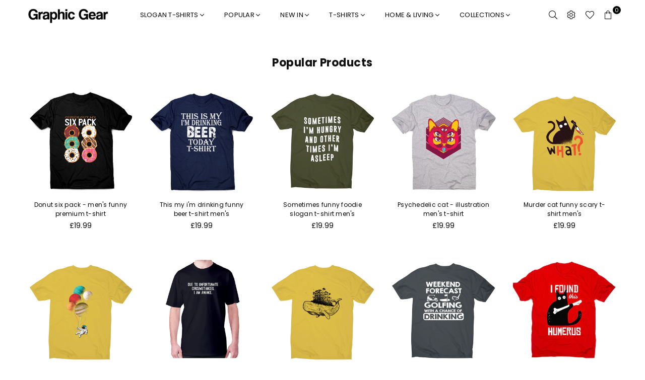

--- FILE ---
content_type: text/html; charset=utf-8
request_url: https://graphicgear.co.uk/blogs/news/anime-manga-t-shirts
body_size: 51136
content:
<!doctype html>
<html class="no-js" lang="en" >
<head>
<script>
window.KiwiSizing = window.KiwiSizing === undefined ? {} : window.KiwiSizing;
KiwiSizing.shop = "graphicgearuk.myshopify.com";


</script>
<meta charset="utf-8">  <meta http-equiv="X-UA-Compatible" content="IE=edge,chrome=1"><meta name="viewport" content="width=device-width, initial-scale=1.0, maximum-scale=1.0, user-scalable=no"><meta name="theme-color" content="#000"><meta name="format-detection" content="telephone=no"><link rel="canonical" href="https://graphicgear.co.uk/blogs/news/anime-manga-t-shirts"><link rel="dns-prefetch" href="https://graphicgear.co.uk" crossorigin><link rel="dns-prefetch" href="https://graphicgearuk.myshopify.com" crossorigin><link rel="dns-prefetch" href="https://cdn.shopify.com" crossorigin><link rel="dns-prefetch" href="https://fonts.shopifycdn.com" crossorigin><link rel="preconnect" href="https//fonts.shopifycdn.com/" crossorigin><link rel="preconnect" href="https//cdn.shopify.com" crossorigin><link rel="preconnect" href="https//ajax.googleapis.com">  <link rel="preload" as="style" href="//graphicgear.co.uk/cdn/shop/t/60/assets/theme.css?v=64110363949730340131701858912" /><link rel="shortcut icon" href="//graphicgear.co.uk/cdn/shop/files/gg_mini_logo-01_256x256_02cbbaa0-6cb0-4d84-afaa-8c160e394267_32x32.png?v=1641225098" type="image/png"><title>Anime &amp; Manga T-Shirts&ndash; Graphic Gear</title><meta name="description" content="Anime is called on any form of animation from Japan. Anime is not intended only to children, it&#39;s for all sorts of people from children to adults and covers all sorts of topics. While Manga is called on comic books in Japan. Like the anime, it has no particular target audience and is for everyone. Manga characters are "><!-- /snippets/social-meta-tags.liquid -->     <meta name="keywords" content="Graphic Gear, graphicgear.co.uk" /><meta name="author" content="Graphic Gear"><meta property="og:site_name" content="Graphic Gear"><meta property="og:url" content="https://graphicgear.co.uk/blogs/news/anime-manga-t-shirts"><meta property="og:title" content="Anime & Manga T-Shirts"><meta property="og:type" content="article"><meta property="og:description" content="Anime is called on any form of animation from Japan. Anime is not intended only to children, it's for all sorts of people from children to adults and covers all sorts of topics. While Manga is called on comic books in Japan. Like the anime, it has no particular target audience and is for everyone. Manga characters are similar to anime characters with realistic human features but unrealistic large eyes, small nose and a small mouth. If you like Anime &amp; Manga we have listed down t-shirt designs for you!1. Anime Sniper GirlNo one can hide from my sight.***Different colors and sizes are available.***🛒 GET YOURS NOW!Women's ♀️Men's ♂️2. Urban Anime GirlFulfilled people are just an urban legend.***Different colors and sizes are available.***🛒 GET YOURS NOW!Women's ♀️Men's ♂️ 3. Anime Amp Video GamesI only care about Anime, Video Games &amp; Food. Then I don't care.***Different colors and sizes are available.***🛒 GET YOURS NOW!Women's ♀️Men's ♂️ 4. Cat Girl AnimeCats made me the crazy girl I am today.***Different colors and sizes are available.***🛒 GET YOURS NOW!Women's ♀️Men's ♂️ 5. Anime Girl with GumI'm here to kick ass and chew bubble gum... And I'm all out of bubble gum.***Different colors and sizes are available.***🛒 GET YOURS NOW!Women's ♀️Men's ♂️ 6. Manga PanelsManga Panels - Art of Panelling.***Different colors and sizes are available.***🛒 GET YOURS NOW!Women's ♀️Men's ♂️7. Shy Anime QuoteI won't be shy if we talk about Anime.***Different colors and sizes are available.***🛒 GET YOURS NOW!Women's ♀️Men's ♂️8. Anime Warning QuoteWarning! May spontaneously start talking about anime.***Different colors and sizes are available.***🛒 GET YOURS NOW!Women's ♀️Men's ♂️ 9. Waifu Material AnimeIs she your waifu material?***Different colors and sizes are available.***🛒 GET YOURS NOW!Women's ♀️Men's ♂️10. Kawaii Anime GirlToo Kawaii To Live Too Sugoi To Die***Different colors and sizes are available.***🛒 GET YOURS NOW!Women's ♀️Men's ♂️"><meta property="og:image" content="http://graphicgear.co.uk/cdn/shop/articles/cad9c7bb1135a4650fc42cf0497c3d5f_1200x1200.png?v=1610956296"><meta property="og:image:secure_url" content="https://graphicgear.co.uk/cdn/shop/articles/cad9c7bb1135a4650fc42cf0497c3d5f_1200x1200.png?v=1610956296"><meta name="twitter:card" content="summary_large_image"><meta name="twitter:title" content="Anime & Manga T-Shirts"><meta name="twitter:description" content="Anime is called on any form of animation from Japan. Anime is not intended only to children, it's for all sorts of people from children to adults and covers all sorts of topics. While Manga is called on comic books in Japan. Like the anime, it has no particular target audience and is for everyone. Manga characters are similar to anime characters with realistic human features but unrealistic large eyes, small nose and a small mouth. If you like Anime &amp; Manga we have listed down t-shirt designs for you!1. Anime Sniper GirlNo one can hide from my sight.***Different colors and sizes are available.***🛒 GET YOURS NOW!Women's ♀️Men's ♂️2. Urban Anime GirlFulfilled people are just an urban legend.***Different colors and sizes are available.***🛒 GET YOURS NOW!Women's ♀️Men's ♂️ 3. Anime Amp Video GamesI only care about Anime, Video Games &amp; Food. Then I don't care.***Different colors and sizes are available.***🛒 GET YOURS NOW!Women's ♀️Men's ♂️ 4. Cat Girl AnimeCats made me the crazy girl I am today.***Different colors and sizes are available.***🛒 GET YOURS NOW!Women's ♀️Men's ♂️ 5. Anime Girl with GumI'm here to kick ass and chew bubble gum... And I'm all out of bubble gum.***Different colors and sizes are available.***🛒 GET YOURS NOW!Women's ♀️Men's ♂️ 6. Manga PanelsManga Panels - Art of Panelling.***Different colors and sizes are available.***🛒 GET YOURS NOW!Women's ♀️Men's ♂️7. Shy Anime QuoteI won't be shy if we talk about Anime.***Different colors and sizes are available.***🛒 GET YOURS NOW!Women's ♀️Men's ♂️8. Anime Warning QuoteWarning! May spontaneously start talking about anime.***Different colors and sizes are available.***🛒 GET YOURS NOW!Women's ♀️Men's ♂️ 9. Waifu Material AnimeIs she your waifu material?***Different colors and sizes are available.***🛒 GET YOURS NOW!Women's ♀️Men's ♂️10. Kawaii Anime GirlToo Kawaii To Live Too Sugoi To Die***Different colors and sizes are available.***🛒 GET YOURS NOW!Women's ♀️Men's ♂️">
<link rel="preload" as="font" href="//graphicgear.co.uk/cdn/fonts/poppins/poppins_n3.05f58335c3209cce17da4f1f1ab324ebe2982441.woff2" type="font/woff2" crossorigin><link rel="preload" as="font" href="//graphicgear.co.uk/cdn/fonts/poppins/poppins_n4.0ba78fa5af9b0e1a374041b3ceaadf0a43b41362.woff2" type="font/woff2" crossorigin><link rel="preload" as="font" href="//graphicgear.co.uk/cdn/fonts/poppins/poppins_n6.aa29d4918bc243723d56b59572e18228ed0786f6.woff2" type="font/woff2" crossorigin><link rel="preload" as="font" href="//graphicgear.co.uk/cdn/fonts/poppins/poppins_n7.56758dcf284489feb014a026f3727f2f20a54626.woff2" type="font/woff2" crossorigin><style type="text/css">*,::after,::before{box-sizing:border-box}article,aside,details,figcaption,figure,footer,header,hgroup,main,menu,nav,section,summary{display:block}body,button,input,select,textarea{font-family:arial;-webkit-font-smoothing:antialiased;-webkit-text-size-adjust:100%}a{background-color:transparent}a,a:after,a:before{transition:all .3s ease-in-out}b,strong{font-weight:700;}em{font-style:italic}small{font-size:80%}sub,sup{font-size:75%;line-height:0;position:relative;vertical-align:baseline}sup{top:-.5em}sub{bottom:-.25em}img{max-width:100%;border:0}button,input,optgroup,select,textarea{color:inherit;font:inherit;margin:0;outline:0}button[disabled],input[disabled]{cursor:default}.mb0{margin-bottom:0!important}.mb10{margin-bottom:10px!important}.mb20{margin-bottom:20px!important}[type=button]::-moz-focus-inner,[type=reset]::-moz-focus-inner,[type=submit]::-moz-focus-inner,button::-moz-focus-inner{border-style:none;padding:0}[type=button]:-moz-focusring,[type=reset]:-moz-focusring,[type=submit]:-moz-focusring,button:-moz-focusring{outline:1px dotted ButtonText}input[type=email],input[type=number],input[type=password],input[type=search]{-webkit-appearance:none;-moz-appearance:none}table{width:100%;border-collapse:collapse;border-spacing:0}td,th{padding:0}textarea{overflow:auto;-webkit-appearance:none;-moz-appearance:none}[tabindex='-1']:focus{outline:0}a,img{outline:0!important;border:0}[role=button],a,button,input,label,select,textarea{touch-action:manipulation}.flex{display:flex}.flex-item{flex:1}.clearfix::after{content:'';display:table;clear:both}.clear{clear:both}.icon__fallback-text,.visually-hidden{position:absolute!important;overflow:hidden;clip:rect(0 0 0 0);height:1px;width:1px;margin:-1px;padding:0;border:0}.visibility-hidden{visibility:hidden}.js-focus-hidden:focus{outline:0}.no-js:not(html),.no-js .js{display:none}.no-js .no-js:not(html){display:block}.skip-link:focus{clip:auto;width:auto;height:auto;margin:0;color:#111;background-color:#fff;padding:10px;opacity:1;z-index:10000;transition:none}blockquote{background:#f8f8f8;font-weight:600;font-size:15px;font-style:normal;text-align:center;padding:0 30px;margin:0}.rte blockquote{padding:25px;margin-bottom:20px}blockquote p+cite{margin-top:7.5px}blockquote cite{display:block;font-size:13px;font-style:inherit}code,pre{font-family:Consolas,monospace;font-size:1em}pre{overflow:auto}.rte:last-child{margin-bottom:0}.rte .h1,.rte .h2,.rte .h3,.rte .h4,.rte .h5,.rte .h6,.rte h1,.rte h2,.rte h3,.rte h4,.rte h5,.rte h6{margin-top:15px;margin-bottom:7.5px}.rte .h1:first-child,.rte .h2:first-child,.rte .h3:first-child,.rte .h4:first-child,.rte .h5:first-child,.rte .h6:first-child,.rte h1:first-child,.rte h2:first-child,.rte h3:first-child,.rte h4:first-child,.rte h5:first-child,.rte h6:first-child{margin-top:0}.rte li{margin-bottom:4px;list-style:inherit}.rte li:last-child{margin-bottom:0}.rte-setting{margin-bottom:11.11111px}.rte-setting:last-child{margin-bottom:0}p:last-child{margin-bottom:0}li{list-style:none}.fine-print{font-size:1.07692em;font-style:italic;margin:20px 0}.txt--minor{font-size:80%}.txt--emphasis{font-style:italic}.icon{display:inline-block;width:20px;height:20px;vertical-align:middle;fill:currentColor}.no-svg .icon{display:none}svg.icon:not(.icon--full-color) circle,svg.icon:not(.icon--full-color) ellipse,svg.icon:not(.icon--full-color) g,svg.icon:not(.icon--full-color) line,svg.icon:not(.icon--full-color) path,svg.icon:not(.icon--full-color) polygon,svg.icon:not(.icon--full-color) polyline,svg.icon:not(.icon--full-color) rect,symbol.icon:not(.icon--full-color) circle,symbol.icon:not(.icon--full-color) ellipse,symbol.icon:not(.icon--full-color) g,symbol.icon:not(.icon--full-color) line,symbol.icon:not(.icon--full-color) path,symbol.icon:not(.icon--full-color) polygon,symbol.icon:not(.icon--full-color) polyline,symbol.icon:not(.icon--full-color) rect{fill:inherit;stroke:inherit}.no-svg .icon__fallback-text{position:static!important;overflow:inherit;clip:none;height:auto;width:auto;margin:0}ol,ul{margin:0;padding:0}ol{list-style:decimal}.list--inline{padding:0;margin:0}.list--inline li{display:inline-block;margin-bottom:0;vertical-align:middle}.rte img{height:auto}.rte table{table-layout:fixed}.rte ol,.rte ul{margin:20px 0 30px 30px}.rte ol.list--inline,.rte ul.list--inline{margin-left:0}.rte ul{list-style:disc outside}.rte ul ul{list-style:circle outside}.rte ul ul ul{list-style:square outside}.rte a:not(.btn){padding-bottom:1px}.text-center .rte ol,.text-center .rte ul,.text-center.rte ol,.text-center.rte ul{margin-left:0;list-style-position:inside}.rte__table-wrapper{max-width:100%;overflow:auto;-webkit-overflow-scrolling:touch}svg:not(:root){overflow:hidden}.video-wrapper{position:relative;overflow:hidden;max-width:100%;padding-bottom:56.25%;height:0;height:auto}.video-wrapper iframe{position:absolute;top:0;left:0;width:100%;height:100%}form{margin:0}legend{border:0;padding:0}button{cursor:pointer}input[type=submit]{cursor:pointer}input[type=text]{-webkit-appearance:none;-moz-appearance:none}[type=checkbox]+label,[type=radio]+label{display:inline-block;margin-bottom:0}label[for]{cursor:pointer}textarea{min-height:100px}input[type=checkbox],input[type=radio]{margin:0 5px 0 0;vertical-align:middle}select::-ms-expand{display:none}.label--hidden{position:absolute;height:0;width:0;margin-bottom:0;overflow:hidden;clip:rect(1px,1px,1px,1px)}.form-vertical input,.form-vertical select,.form-vertical textarea{display:block;width:100%}.form-vertical [type=checkbox],.form-vertical [type=radio]{display:inline-block;width:auto;margin-right:5px}.form-vertical .btn,.form-vertical [type=submit]{display:inline-block;width:auto}.grid--table{display:table;table-layout:fixed;width:100%}.grid--table>.grid__item{float:none;display:table-cell;vertical-align:middle}.is-transitioning{display:block!important;visibility:visible!important}.mr0{margin:0 !important;}.pd0{ padding:0 !important;}.db{display:block}.dbi{display:inline-block}.dn {display:none}.pa {position:absolute}.pr {position:relative}.fwl{font-weight:300}.fwr{font-weight:400}.fwm{font-weight:500}.fwsb{font-weight:600}b,strong,.fwb{font-weight:700}em, .em{font-style:italic}.tt-u{text-transform:uppercase}.tt-l{text-transform:lowercase}.tt-c{text-transform:capitalize}.tt-n{text-transform:none}.tdn {text-decoration:none!important}.tdu {text-decoration:underline}.grid-sizer{width:25%; position:absolute}.w_auto {width:auto!important}.h_auto{height:auto}.w_100{width:100%!important}.h_100{height:100%!important}.fl{display:flex}.fl1{flex:1}.f-row{flex-direction:row}.f-col{flex-direction:column}.f-wrap{flex-wrap:wrap}.f-nowrap{flex-wrap:nowrap}.f-jcs{justify-content:flex-start}.f-jce{justify-content:flex-end}.f-jcc{justify-content:center}.f-jcsb{justify-content:space-between}.f-jcsa{justify-content:space-around}.f-jcse{justify-content:space-evenly}.f-ais{align-items:flex-start}.f-aie{align-items:flex-end}.f-aic{align-items:center}.f-aib{align-items:baseline}.f-aist{align-items:stretch}.f-acs{align-content:flex-start}.f-ace{align-content:flex-end}.f-acc{align-content:center}.f-acsb{align-content:space-between}.f-acsa{align-content:space-around}.f-acst{align-content:stretch}.f-asa{align-self:auto}.f-ass{align-self:flex-start}.f-ase{align-self:flex-end}.f-asc{align-self:center}.f-asb{align-self:baseline}.f-asst{align-self:stretch}.order0{order:0}.order1{order:1}.order2{order:2}.order3{order:3}.tl{text-align:left!important}.tc{text-align:center!important}.tr{text-align:right!important}@media (min-width:768px){.tl-md{text-align:left!important}.tc-md{text-align:center!important}.tr-md{text-align:right!important}.f-row-md{flex-direction:row}.f-col-md{flex-direction:column}.f-wrap-md{flex-wrap:wrap}.f-nowrap-md{flex-wrap:nowrap}.f-jcs-md{justify-content:flex-start}.f-jce-md{justify-content:flex-end}.f-jcc-md{justify-content:center}.f-jcsb-md{justify-content:space-between}.f-jcsa-md{justify-content:space-around}.f-jcse-md{justify-content:space-evenly}.f-ais-md{align-items:flex-start}.f-aie-md{align-items:flex-end}.f-aic-md{align-items:center}.f-aib-md{align-items:baseline}.f-aist-md{align-items:stretch}.f-acs-md{align-content:flex-start}.f-ace-md{align-content:flex-end}.f-acc-md{align-content:center}.f-acsb-md{align-content:space-between}.f-acsa-md{align-content:space-around}.f-acst-md{align-content:stretch}.f-asa-md{align-self:auto}.f-ass-md{align-self:flex-start}.f-ase-md{align-self:flex-end}.f-asc-md{align-self:center}.f-asb-md{align-self:baseline}.f-asst-md{align-self:stretch}}@media (min-width:1025px){.f-row-lg{flex-direction:row}.f-col-lg{flex-direction:column}.f-wrap-lg{flex-wrap:wrap}.f-nowrap-lg{flex-wrap:nowrap}.tl-lg {text-align:left!important}.tc-lg {text-align:center!important}.tr-lg {text-align:right!important}}@media (min-width:1280px){.f-wrap-xl{flex-wrap:wrap}.f-col-xl{flex-direction:column}.tl-xl {text-align:left!important}.tc-xl {text-align:center!important}.tr-xl {text-align:right!important}}.grid{list-style:none;margin:0 -15px;padding:0}.grid::after{content:'';display:table;clear:both}.grid__item{float:left;padding-left:15px;padding-right:15px;width:100%}@media only screen and (max-width:1024px){.grid{margin:0 -7.5px}.grid__item{padding-left:7.5px;padding-right:7.5px}}.grid__item[class*="--push"]{position:relative}.grid--rev{direction:rtl;text-align:left}.grid--rev>.grid__item{direction:ltr;text-align:left;float:right}.col-1,.one-whole{width:100%}.col-2,.five-tenths,.four-eighths,.one-half,.three-sixths,.two-quarters,.wd-50{width:50%}.col-3,.one-third,.two-sixths{width:33.33333%}.four-sixths,.two-thirds{width:66.66667%}.col-4,.one-quarter,.two-eighths{width:25%}.six-eighths,.three-quarters{width:75%}.col-5,.one-fifth,.two-tenths{width:20%}.four-tenths,.two-fifths,.wd-40{width:40%}.six-tenths,.three-fifths,.wd-60{width:60%}.eight-tenths,.four-fifths,.wd-80{width:80%}.one-sixth{width:16.66667%}.five-sixths{width:83.33333%}.one-seventh{width:14.28571%}.one-eighth{width:12.5%}.three-eighths{width:37.5%}.five-eighths{width:62.5%}.seven-eighths{width:87.5%}.one-nineth{width:11.11111%}.one-tenth{width:10%}.three-tenths,.wd-30{width:30%}.seven-tenths,.wd-70{width:70%}.nine-tenths,.wd-90{width:90%}.show{display:block!important}.hide{display:none!important}.text-left{text-align:left!important}.text-right{text-align:right!important}.text-center{text-align:center!important}@media only screen and (min-width:767px){.medium-up--one-whole{width:100%}.medium-up--five-tenths,.medium-up--four-eighths,.medium-up--one-half,.medium-up--three-sixths,.medium-up--two-quarters{width:50%}.medium-up--one-third,.medium-up--two-sixths{width:33.33333%}.medium-up--four-sixths,.medium-up--two-thirds{width:66.66667%}.medium-up--one-quarter,.medium-up--two-eighths{width:25%}.medium-up--six-eighths,.medium-up--three-quarters{width:75%}.medium-up--one-fifth,.medium-up--two-tenths{width:20%}.medium-up--four-tenths,.medium-up--two-fifths{width:40%}.medium-up--six-tenths,.medium-up--three-fifths{width:60%}.medium-up--eight-tenths,.medium-up--four-fifths{width:80%}.medium-up--one-sixth{width:16.66667%}.medium-up--five-sixths{width:83.33333%}.medium-up--one-seventh{width:14.28571%}.medium-up--one-eighth{width:12.5%}.medium-up--three-eighths{width:37.5%}.medium-up--five-eighths{width:62.5%}.medium-up--seven-eighths{width:87.5%}.medium-up--one-nineth{width:11.11111%}.medium-up--one-tenth{width:10%}.medium-up--three-tenths{width:30%}.medium-up--seven-tenths{width:70%}.medium-up--nine-tenths{width:90%}.grid--uniform .medium-up--five-tenths:nth-child(2n+1),.grid--uniform .medium-up--four-eighths:nth-child(2n+1),.grid--uniform .medium-up--one-eighth:nth-child(8n+1),.grid--uniform .medium-up--one-fifth:nth-child(5n+1),.grid--uniform .medium-up--one-half:nth-child(2n+1),.grid--uniform .medium-up--one-quarter:nth-child(4n+1),.grid--uniform .medium-up--one-seventh:nth-child(7n+1),.grid--uniform .medium-up--one-sixth:nth-child(6n+1),.grid--uniform .medium-up--one-third:nth-child(3n+1),.grid--uniform .medium-up--three-sixths:nth-child(2n+1),.grid--uniform .medium-up--two-eighths:nth-child(4n+1),.grid--uniform .medium-up--two-sixths:nth-child(3n+1){clear:both}.medium-up--show{display:block!important}.medium-up--hide{display:none!important}.medium-up--text-left{text-align:left!important}.medium-up--text-right{text-align:right!important}.medium-up--text-center{text-align:center!important}}@media only screen and (min-width:1025px){.large-up--one-whole{width:100%}.large-up--five-tenths,.large-up--four-eighths,.large-up--one-half,.large-up--three-sixths,.large-up--two-quarters{width:50%}.large-up--one-third,.large-up--two-sixths{width:33.33333%}.large-up--four-sixths,.large-up--two-thirds{width:66.66667%}.large-up--one-quarter,.large-up--two-eighths{width:25%}.large-up--six-eighths,.large-up--three-quarters{width:75%}.large-up--one-fifth,.large-up--two-tenths{width:20%}.large-up--four-tenths,.large-up--two-fifths{width:40%}.large-up--six-tenths,.large-up--three-fifths{width:60%}.large-up--eight-tenths,.large-up--four-fifths{width:80%}.large-up--one-sixth{width:16.66667%}.large-up--five-sixths{width:83.33333%}.large-up--one-seventh{width:14.28571%}.large-up--one-eighth{width:12.5%}.large-up--three-eighths{width:37.5%}.large-up--five-eighths{width:62.5%}.large-up--seven-eighths{width:87.5%}.large-up--one-nineth{width:11.11111%}.large-up--one-tenth{width:10%}.large-up--three-tenths{width:30%}.large-up--seven-tenths{width:70%}.large-up--nine-tenths{width:90%}.grid--uniform .large-up--five-tenths:nth-child(2n+1),.grid--uniform .large-up--four-eighths:nth-child(2n+1),.grid--uniform .large-up--one-eighth:nth-child(8n+1),.grid--uniform .large-up--one-fifth:nth-child(5n+1),.grid--uniform .large-up--one-half:nth-child(2n+1),.grid--uniform .large-up--one-quarter:nth-child(4n+1),.grid--uniform .large-up--one-seventh:nth-child(7n+1),.grid--uniform .large-up--one-sixth:nth-child(6n+1),.grid--uniform .large-up--one-third:nth-child(3n+1),.grid--uniform .large-up--three-sixths:nth-child(2n+1),.grid--uniform .large-up--two-eighths:nth-child(4n+1),.grid--uniform .large-up--two-sixths:nth-child(3n+1){clear:both}.large-up--show{display:block!important}.large-up--hide{display:none!important}.large-up--text-left{text-align:left!important}.large-up--text-right{text-align:right!important}.large-up--text-center{text-align:center!important}}@media only screen and (min-width:1280px){.widescreen--one-whole{width:100%}.widescreen--five-tenths,.widescreen--four-eighths,.widescreen--one-half,.widescreen--three-sixths,.widescreen--two-quarters{width:50%}.widescreen--one-third,.widescreen--two-sixths{width:33.33333%}.widescreen--four-sixths,.widescreen--two-thirds{width:66.66667%}.widescreen--one-quarter,.widescreen--two-eighths{width:25%}.widescreen--six-eighths,.widescreen--three-quarters{width:75%}.widescreen--one-fifth,.widescreen--two-tenths{width:20%}.widescreen--four-tenths,.widescreen--two-fifths{width:40%}.widescreen--six-tenths,.widescreen--three-fifths{width:60%}.widescreen--eight-tenths,.widescreen--four-fifths{width:80%}.widescreen--one-sixth{width:16.66667%}.widescreen--five-sixths{width:83.33333%}.widescreen--one-seventh{width:14.28571%}.widescreen--one-eighth{width:12.5%}.widescreen--three-eighths{width:37.5%}.widescreen--five-eighths{width:62.5%}.widescreen--seven-eighths{width:87.5%}.widescreen--one-nineth{width:11.11111%}.widescreen--one-tenth{width:10%}.widescreen--three-tenths{width:30%}.widescreen--seven-tenths{width:70%}.widescreen--nine-tenths{width:90%}.grid--uniform .widescreen--five-tenths:nth-child(2n+1),.grid--uniform .widescreen--four-eighths:nth-child(2n+1),.grid--uniform .widescreen--one-eighth:nth-child(8n+1),.grid--uniform .widescreen--one-fifth:nth-child(5n+1),.grid--uniform .widescreen--one-half:nth-child(2n+1),.grid--uniform .widescreen--one-quarter:nth-child(4n+1),.grid--uniform .widescreen--one-seventh:nth-child(7n+1),.grid--uniform .widescreen--one-sixth:nth-child(6n+1),.grid--uniform .widescreen--one-third:nth-child(3n+1),.grid--uniform .widescreen--three-sixths:nth-child(2n+1),.grid--uniform .widescreen--two-eighths:nth-child(4n+1),.grid--uniform .widescreen--two-sixths:nth-child(3n+1){clear:both}.widescreen--show{display:block!important}.widescreen--hide{display:none!important}.widescreen--text-left{text-align:left!important}.widescreen--text-right{text-align:right!important}.widescreen--text-center{text-align:center!important}}@media only screen and (min-width:1025px) and (max-width:1279px){.large--one-whole{width:100%}.large--five-tenths,.large--four-eighths,.large--one-half,.large--three-sixths,.large--two-quarters{width:50%}.large--one-third,.large--two-sixths{width:33.33333%}.large--four-sixths,.large--two-thirds{width:66.66667%}.large--one-quarter,.large--two-eighths{width:25%}.large--six-eighths,.large--three-quarters{width:75%}.large--one-fifth,.large--two-tenths{width:20%}.large--four-tenths,.large--two-fifths{width:40%}.large--six-tenths,.large--three-fifths{width:60%}.large--eight-tenths,.large--four-fifths{width:80%}.large--one-sixth{width:16.66667%}.large--five-sixths{width:83.33333%}.large--one-seventh{width:14.28571%}.large--one-eighth{width:12.5%}.large--three-eighths{width:37.5%}.large--five-eighths{width:62.5%}.large--seven-eighths{width:87.5%}.large--one-nineth{width:11.11111%}.large--one-tenth{width:10%}.large--three-tenths{width:30%}.large--seven-tenths{width:70%}.large--nine-tenths{width:90%}.grid--uniform .large--five-tenths:nth-child(2n+1),.grid--uniform .large--four-eighths:nth-child(2n+1),.grid--uniform .large--one-eighth:nth-child(8n+1),.grid--uniform .large--one-fifth:nth-child(5n+1),.grid--uniform .large--one-half:nth-child(2n+1),.grid--uniform .large--one-quarter:nth-child(4n+1),.grid--uniform .large--one-seventh:nth-child(7n+1),.grid--uniform .large--one-sixth:nth-child(6n+1),.grid--uniform .large--one-third:nth-child(3n+1),.grid--uniform .large--three-sixths:nth-child(2n+1),.grid--uniform .large--two-eighths:nth-child(4n+1),.grid--uniform .large--two-sixths:nth-child(3n+1){clear:both}.large--show{display:block!important}.large--hide{display:none!important}.large--text-left{text-align:left!important}.large--text-right{text-align:right!important}.large--text-center{text-align:center!important}}@media only screen and (min-width:767px) and (max-width:1024px){.medium--one-whole{width:100%}.medium--five-tenths,.medium--four-eighths,.medium--one-half,.medium--three-sixths,.medium--two-quarters{width:50%}.medium--one-third,.medium--two-sixths{width:33.33333%}.medium--four-sixths,.medium--two-thirds{width:66.66667%}.medium--one-quarter,.medium--two-eighths{width:25%}.medium--six-eighths,.medium--three-quarters{width:75%}.medium--one-fifth,.medium--two-tenths{width:20%}.medium--four-tenths,.medium--two-fifths{width:40%}.medium--six-tenths,.medium--three-fifths{width:60%}.medium--eight-tenths,.medium--four-fifths{width:80%}.medium--one-sixth{width:16.66667%}.medium--five-sixths{width:83.33333%}.medium--one-seventh{width:14.28571%}.medium--one-eighth{width:12.5%}.medium--three-eighths{width:37.5%}.medium--five-eighths{width:62.5%}.medium--seven-eighths{width:87.5%}.medium--one-nineth{width:11.11111%}.medium--one-tenth{width:10%}.medium--three-tenths{width:30%}.medium--seven-tenths{width:70%}.medium--nine-tenths{width:90%}.grid--uniform .medium--five-tenths:nth-child(2n+1),.grid--uniform .medium--four-eighths:nth-child(2n+1),.grid--uniform .medium--one-eighth:nth-child(8n+1),.grid--uniform .medium--one-fifth:nth-child(5n+1),.grid--uniform .medium--one-half:nth-child(2n+1),.grid--uniform .medium--one-quarter:nth-child(4n+1),.grid--uniform .medium--one-seventh:nth-child(7n+1),.grid--uniform .medium--one-sixth:nth-child(6n+1),.grid--uniform .medium--one-third:nth-child(3n+1),.grid--uniform .medium--three-sixths:nth-child(2n+1),.grid--uniform .medium--two-eighths:nth-child(4n+1),.grid--uniform .medium--two-sixths:nth-child(3n+1){clear:both}.medium--show{display:block!important}.medium--hide{display:none!important}.medium--text-left{text-align:left!important}.medium--text-right{text-align:right!important}.medium--text-center{text-align:center!important}}@media only screen and (max-width:766px){.grid{margin:0 -5px}.grid__item{padding-left:5px;padding-right:5px}.small--one-whole{width:100%}.small--five-tenths,.small--four-eighths,.small--one-half,.small--three-sixths,.small--two-quarters{width:50%}.small--one-third,.small--two-sixths{width:33.33333%}.small--four-sixths,.small--two-thirds{width:66.66667%}.small--one-quarter,.small--two-eighths{width:25%}.small--six-eighths,.small--three-quarters{width:75%}.small--one-fifth,.small--two-tenths{width:20%}.small--four-tenths,.small--two-fifths{width:40%}.small--six-tenths,.small--three-fifths{width:60%}.small--eight-tenths,.small--four-fifths{width:80%}.small--one-sixth{width:16.66667%}.small--five-sixths{width:83.33333%}.small--one-seventh{width:14.28571%}.small--one-eighth{width:12.5%}.small--three-eighths{width:37.5%}.small--five-eighths{width:62.5%}.small--seven-eighths{width:87.5%}.small--one-nineth{width:11.11111%}.small--one-tenth{width:10%}.small--three-tenths{width:30%}.small--seven-tenths{width:70%}.small--nine-tenths{width:90%}.grid--uniform .small--five-tenths:nth-child(2n+1),.grid--uniform .small--four-eighths:nth-child(2n+1),.grid--uniform .small--one-eighth:nth-child(8n+1),.grid--uniform .small--one-half:nth-child(2n+1),.grid--uniform .small--one-quarter:nth-child(4n+1),.grid--uniform .small--one-seventh:nth-child(7n+1),.grid--uniform .small--one-sixth:nth-child(6n+1),.grid--uniform .small--one-third:nth-child(3n+1),.grid--uniform .small--three-sixths:nth-child(2n+1),.grid--uniform .small--two-eighths:nth-child(4n+1),.grid--uniform .small--two-sixths:nth-child(3n+1),.grid--uniform.small--one-fifth:nth-child(5n+1){clear:both}.small--show{display:block!important}.small--hide{display:none!important}.small--text-left{text-align:left!important}.small--text-right{text-align:right!important}.small--text-center{text-align:center!important}}@font-face {font-family: Poppins;font-weight: 400;font-style: normal;font-display: swap;src: url("//graphicgear.co.uk/cdn/fonts/poppins/poppins_n4.0ba78fa5af9b0e1a374041b3ceaadf0a43b41362.woff2") format("woff2"), url("//graphicgear.co.uk/cdn/fonts/poppins/poppins_n4.214741a72ff2596839fc9760ee7a770386cf16ca.woff") format("woff");}@font-face {font-family: Poppins;font-weight: 300;font-style: normal;font-display: swap;src: url("//graphicgear.co.uk/cdn/fonts/poppins/poppins_n3.05f58335c3209cce17da4f1f1ab324ebe2982441.woff2") format("woff2"), url("//graphicgear.co.uk/cdn/fonts/poppins/poppins_n3.6971368e1f131d2c8ff8e3a44a36b577fdda3ff5.woff") format("woff");}@font-face {font-family: Poppins;font-weight: 600;font-style: normal;font-display: swap;src: url("//graphicgear.co.uk/cdn/fonts/poppins/poppins_n6.aa29d4918bc243723d56b59572e18228ed0786f6.woff2") format("woff2"), url("//graphicgear.co.uk/cdn/fonts/poppins/poppins_n6.5f815d845fe073750885d5b7e619ee00e8111208.woff") format("woff");}@font-face {font-family: Poppins;font-weight: 700;font-style: normal;font-display: swap;src: url("//graphicgear.co.uk/cdn/fonts/poppins/poppins_n7.56758dcf284489feb014a026f3727f2f20a54626.woff2") format("woff2"), url("//graphicgear.co.uk/cdn/fonts/poppins/poppins_n7.f34f55d9b3d3205d2cd6f64955ff4b36f0cfd8da.woff") format("woff");}@font-face{font-family:Adorn-Icons;src:url("//graphicgear.co.uk/cdn/shop/t/60/assets/adorn-icons.woff2?v=167339017966625775301641243288") format('woff2'),url("//graphicgear.co.uk/cdn/shop/t/60/assets/adorn-icons.woff?v=177162561609770262791641243288") format('woff');font-weight:400;font-style:normal;font-display:swap}.ad{font:normal normal normal 16px/1 adorn-icons;speak:none;text-transform:none;display:inline-block;vertical-align:middle;text-rendering:auto;-webkit-font-smoothing:antialiased;-moz-osx-font-smoothing:grayscale}</style>  <link rel="stylesheet" href="//graphicgear.co.uk/cdn/shop/t/60/assets/theme.css?v=64110363949730340131701858912" type="text/css" media="all">    <link rel="preload" href="//graphicgear.co.uk/cdn/shop/t/60/assets/jquery.min.js?v=33809001796617363981641243295" as="script">  <link rel="preload" href="//graphicgear.co.uk/cdn/shop/t/60/assets/vendor.min.js?v=79820397302741895341641243313" as="script">  <script src="//graphicgear.co.uk/cdn/shop/t/60/assets/jquery.min.js?v=33809001796617363981641243295"defer="defer"></script><script>var theme = {strings:{addToCart:"Add to basket",soldOut:"Sold out",unavailable:"Unavailable",showMore:"Show More",showLess:"Show Less"},mlcurrency:false,moneyFormat:"\u003cspan class=money\u003e£{{amount}}",currencyFormat:"money_with_currency_format",shopCurrency:"GBP",autoCurrencies:true,money_currency_format:"£{{amount}} GBP",money_format:"£{{amount}}",ajax_cart:true,fixedHeader:true,animation:false,animationMobile:true,searchresult:"See all results",wlAvailable:"Available in Wishlist",rtl:false,days:"Days",hours:"Hrs",minuts:"Min",seconds:"Sec",};document.documentElement.className = document.documentElement.className.replace('no-js', 'js');var Metatheme = null,thm = 'Avone', shpeml = 'contact@graphicgear.co.uk', dmn = window.location.hostname;        window.lazySizesConfig = window.lazySizesConfig || {};window.lazySizesConfig.loadMode = 1;window.lazySizesConfig.expand = 10;window.lazySizesConfig.expFactor = 1.5;      window.lazySizesConfig.loadHidden = false;</script><script src="//graphicgear.co.uk/cdn/shop/t/60/assets/vendor.min.js?v=79820397302741895341641243313" defer="defer"></script>
   <script>window.performance && window.performance.mark && window.performance.mark('shopify.content_for_header.start');</script><meta name="google-site-verification" content="1JnAyCUcMfRs25EiuNerHoJihpUK3bl4WXpWW-tjkE0">
<meta id="shopify-digital-wallet" name="shopify-digital-wallet" content="/15931506742/digital_wallets/dialog">
<meta name="shopify-checkout-api-token" content="6496257614039834b4fa2652699a6427">
<meta id="in-context-paypal-metadata" data-shop-id="15931506742" data-venmo-supported="false" data-environment="production" data-locale="en_US" data-paypal-v4="true" data-currency="GBP">
<link rel="alternate" type="application/atom+xml" title="Feed" href="/blogs/news.atom" />
<script async="async" data-src="/checkouts/internal/preloads.js?locale=en-GB"></script>
<link rel="preconnect" href="https://shop.app" crossorigin="anonymous">
<script async="async" data-src="https://shop.app/checkouts/internal/preloads.js?locale=en-GB&shop_id=15931506742" crossorigin="anonymous"></script>
<script id="apple-pay-shop-capabilities" type="application/json">{"shopId":15931506742,"countryCode":"GB","currencyCode":"GBP","merchantCapabilities":["supports3DS"],"merchantId":"gid:\/\/shopify\/Shop\/15931506742","merchantName":"Graphic Gear","requiredBillingContactFields":["postalAddress","email"],"requiredShippingContactFields":["postalAddress","email"],"shippingType":"shipping","supportedNetworks":["visa","maestro","masterCard","amex","discover","elo"],"total":{"type":"pending","label":"Graphic Gear","amount":"1.00"},"shopifyPaymentsEnabled":true,"supportsSubscriptions":true}</script>
<script id="shopify-features" type="application/json">{"accessToken":"6496257614039834b4fa2652699a6427","betas":["rich-media-storefront-analytics"],"domain":"graphicgear.co.uk","predictiveSearch":true,"shopId":15931506742,"locale":"en"}</script>
<script>var Shopify = Shopify || {};
Shopify.shop = "graphicgearuk.myshopify.com";
Shopify.locale = "en";
Shopify.currency = {"active":"GBP","rate":"1.0"};
Shopify.country = "GB";
Shopify.theme = {"name":"Avone 2.0 Ready pre-launch ","id":125996892271,"schema_name":"Avone OS 2.0","schema_version":"4.2","theme_store_id":null,"role":"main"};
Shopify.theme.handle = "null";
Shopify.theme.style = {"id":null,"handle":null};
Shopify.cdnHost = "graphicgear.co.uk/cdn";
Shopify.routes = Shopify.routes || {};
Shopify.routes.root = "/";</script>
<script type="module">!function(o){(o.Shopify=o.Shopify||{}).modules=!0}(window);</script>
<script>!function(o){function n(){var o=[];function n(){o.push(Array.prototype.slice.apply(arguments))}return n.q=o,n}var t=o.Shopify=o.Shopify||{};t.loadFeatures=n(),t.autoloadFeatures=n()}(window);</script>
<script>
  window.ShopifyPay = window.ShopifyPay || {};
  window.ShopifyPay.apiHost = "shop.app\/pay";
  window.ShopifyPay.redirectState = null;
</script>
<script id="shop-js-analytics" type="application/json">{"pageType":"article"}</script>
<script defer="defer" async type="module" data-src="//graphicgear.co.uk/cdn/shopifycloud/shop-js/modules/v2/client.init-shop-cart-sync_DtuiiIyl.en.esm.js"></script>
<script defer="defer" async type="module" data-src="//graphicgear.co.uk/cdn/shopifycloud/shop-js/modules/v2/chunk.common_CUHEfi5Q.esm.js"></script>
<script type="module">
  await import("//graphicgear.co.uk/cdn/shopifycloud/shop-js/modules/v2/client.init-shop-cart-sync_DtuiiIyl.en.esm.js");
await import("//graphicgear.co.uk/cdn/shopifycloud/shop-js/modules/v2/chunk.common_CUHEfi5Q.esm.js");

  window.Shopify.SignInWithShop?.initShopCartSync?.({"fedCMEnabled":true,"windoidEnabled":true});

</script>
<script>
  window.Shopify = window.Shopify || {};
  if (!window.Shopify.featureAssets) window.Shopify.featureAssets = {};
  window.Shopify.featureAssets['shop-js'] = {"shop-cart-sync":["modules/v2/client.shop-cart-sync_DFoTY42P.en.esm.js","modules/v2/chunk.common_CUHEfi5Q.esm.js"],"init-fed-cm":["modules/v2/client.init-fed-cm_D2UNy1i2.en.esm.js","modules/v2/chunk.common_CUHEfi5Q.esm.js"],"init-shop-email-lookup-coordinator":["modules/v2/client.init-shop-email-lookup-coordinator_BQEe2rDt.en.esm.js","modules/v2/chunk.common_CUHEfi5Q.esm.js"],"shop-cash-offers":["modules/v2/client.shop-cash-offers_3CTtReFF.en.esm.js","modules/v2/chunk.common_CUHEfi5Q.esm.js","modules/v2/chunk.modal_BewljZkx.esm.js"],"shop-button":["modules/v2/client.shop-button_C6oxCjDL.en.esm.js","modules/v2/chunk.common_CUHEfi5Q.esm.js"],"init-windoid":["modules/v2/client.init-windoid_5pix8xhK.en.esm.js","modules/v2/chunk.common_CUHEfi5Q.esm.js"],"avatar":["modules/v2/client.avatar_BTnouDA3.en.esm.js"],"init-shop-cart-sync":["modules/v2/client.init-shop-cart-sync_DtuiiIyl.en.esm.js","modules/v2/chunk.common_CUHEfi5Q.esm.js"],"shop-toast-manager":["modules/v2/client.shop-toast-manager_BYv_8cH1.en.esm.js","modules/v2/chunk.common_CUHEfi5Q.esm.js"],"pay-button":["modules/v2/client.pay-button_FnF9EIkY.en.esm.js","modules/v2/chunk.common_CUHEfi5Q.esm.js"],"shop-login-button":["modules/v2/client.shop-login-button_CH1KUpOf.en.esm.js","modules/v2/chunk.common_CUHEfi5Q.esm.js","modules/v2/chunk.modal_BewljZkx.esm.js"],"init-customer-accounts-sign-up":["modules/v2/client.init-customer-accounts-sign-up_aj7QGgYS.en.esm.js","modules/v2/client.shop-login-button_CH1KUpOf.en.esm.js","modules/v2/chunk.common_CUHEfi5Q.esm.js","modules/v2/chunk.modal_BewljZkx.esm.js"],"init-shop-for-new-customer-accounts":["modules/v2/client.init-shop-for-new-customer-accounts_NbnYRf_7.en.esm.js","modules/v2/client.shop-login-button_CH1KUpOf.en.esm.js","modules/v2/chunk.common_CUHEfi5Q.esm.js","modules/v2/chunk.modal_BewljZkx.esm.js"],"init-customer-accounts":["modules/v2/client.init-customer-accounts_ppedhqCH.en.esm.js","modules/v2/client.shop-login-button_CH1KUpOf.en.esm.js","modules/v2/chunk.common_CUHEfi5Q.esm.js","modules/v2/chunk.modal_BewljZkx.esm.js"],"shop-follow-button":["modules/v2/client.shop-follow-button_CMIBBa6u.en.esm.js","modules/v2/chunk.common_CUHEfi5Q.esm.js","modules/v2/chunk.modal_BewljZkx.esm.js"],"lead-capture":["modules/v2/client.lead-capture_But0hIyf.en.esm.js","modules/v2/chunk.common_CUHEfi5Q.esm.js","modules/v2/chunk.modal_BewljZkx.esm.js"],"checkout-modal":["modules/v2/client.checkout-modal_BBxc70dQ.en.esm.js","modules/v2/chunk.common_CUHEfi5Q.esm.js","modules/v2/chunk.modal_BewljZkx.esm.js"],"shop-login":["modules/v2/client.shop-login_hM3Q17Kl.en.esm.js","modules/v2/chunk.common_CUHEfi5Q.esm.js","modules/v2/chunk.modal_BewljZkx.esm.js"],"payment-terms":["modules/v2/client.payment-terms_CAtGlQYS.en.esm.js","modules/v2/chunk.common_CUHEfi5Q.esm.js","modules/v2/chunk.modal_BewljZkx.esm.js"]};
</script>
<script>(function() {
  var isLoaded = false;
  function asyncLoad() {
    if (isLoaded) return;
    isLoaded = true;
    var urls = ["https:\/\/app.kiwisizing.com\/web\/js\/dist\/kiwiSizing\/plugin\/SizingPlugin.prod.js?v=330\u0026shop=graphicgearuk.myshopify.com","https:\/\/static.mailerlite.com\/data\/a\/559\/559155\/universal_g6l8z0h2k1.js?shop=graphicgearuk.myshopify.com","\/\/cdn.shopify.com\/proxy\/d2d06c8bd25b57cc09fab5cc0797084d35fb5fe1fc68613c60a25988921b0261\/bingshoppingtool-t2app-prod.trafficmanager.net\/uet\/tracking_script?shop=graphicgearuk.myshopify.com\u0026sp-cache-control=cHVibGljLCBtYXgtYWdlPTkwMA","https:\/\/easygdpr.b-cdn.net\/v\/1553540745\/gdpr.min.js?shop=graphicgearuk.myshopify.com","https:\/\/seo.apps.avada.io\/avada-seo-installed.js?shop=graphicgearuk.myshopify.com","\/\/cdn.shopify.com\/proxy\/1d2529ea6de2a92db9437d267e50e5f5444a3ef040c2a775e0e43b4ead5dd37f\/api.goaffpro.com\/loader.js?shop=graphicgearuk.myshopify.com\u0026sp-cache-control=cHVibGljLCBtYXgtYWdlPTkwMA"];
    for (var i = 0; i < urls.length; i++) {
      var s = document.createElement('script');
      s.type = 'text/javascript';
      s.async = true;
      s.src = urls[i];
      var x = document.getElementsByTagName('script')[0];
      x.parentNode.insertBefore(s, x);
    }
  };
  document.addEventListener('StartAsyncLoading',function(event){asyncLoad();});if(window.attachEvent) {
    window.attachEvent('onload', function(){});
  } else {
    window.addEventListener('load', function(){}, false);
  }
})();</script>
<script id="__st">var __st={"a":15931506742,"offset":0,"reqid":"3feab6ea-562d-4225-9c1a-1dd3663a1e43-1767103733","pageurl":"graphicgear.co.uk\/blogs\/news\/anime-manga-t-shirts","s":"articles-388212785263","u":"f762c7622f42","p":"article","rtyp":"article","rid":388212785263};</script>
<script>window.ShopifyPaypalV4VisibilityTracking = true;</script>
<script id="captcha-bootstrap">!function(){'use strict';const t='contact',e='account',n='new_comment',o=[[t,t],['blogs',n],['comments',n],[t,'customer']],c=[[e,'customer_login'],[e,'guest_login'],[e,'recover_customer_password'],[e,'create_customer']],r=t=>t.map((([t,e])=>`form[action*='/${t}']:not([data-nocaptcha='true']) input[name='form_type'][value='${e}']`)).join(','),a=t=>()=>t?[...document.querySelectorAll(t)].map((t=>t.form)):[];function s(){const t=[...o],e=r(t);return a(e)}const i='password',u='form_key',d=['recaptcha-v3-token','g-recaptcha-response','h-captcha-response',i],f=()=>{try{return window.sessionStorage}catch{return}},m='__shopify_v',_=t=>t.elements[u];function p(t,e,n=!1){try{const o=window.sessionStorage,c=JSON.parse(o.getItem(e)),{data:r}=function(t){const{data:e,action:n}=t;return t[m]||n?{data:e,action:n}:{data:t,action:n}}(c);for(const[e,n]of Object.entries(r))t.elements[e]&&(t.elements[e].value=n);n&&o.removeItem(e)}catch(o){console.error('form repopulation failed',{error:o})}}const l='form_type',E='cptcha';function T(t){t.dataset[E]=!0}const w=window,h=w.document,L='Shopify',v='ce_forms',y='captcha';let A=!1;((t,e)=>{const n=(g='f06e6c50-85a8-45c8-87d0-21a2b65856fe',I='https://cdn.shopify.com/shopifycloud/storefront-forms-hcaptcha/ce_storefront_forms_captcha_hcaptcha.v1.5.2.iife.js',D={infoText:'Protected by hCaptcha',privacyText:'Privacy',termsText:'Terms'},(t,e,n)=>{const o=w[L][v],c=o.bindForm;if(c)return c(t,g,e,D).then(n);var r;o.q.push([[t,g,e,D],n]),r=I,A||(h.body.append(Object.assign(h.createElement('script'),{id:'captcha-provider',async:!0,src:r})),A=!0)});var g,I,D;w[L]=w[L]||{},w[L][v]=w[L][v]||{},w[L][v].q=[],w[L][y]=w[L][y]||{},w[L][y].protect=function(t,e){n(t,void 0,e),T(t)},Object.freeze(w[L][y]),function(t,e,n,w,h,L){const[v,y,A,g]=function(t,e,n){const i=e?o:[],u=t?c:[],d=[...i,...u],f=r(d),m=r(i),_=r(d.filter((([t,e])=>n.includes(e))));return[a(f),a(m),a(_),s()]}(w,h,L),I=t=>{const e=t.target;return e instanceof HTMLFormElement?e:e&&e.form},D=t=>v().includes(t);t.addEventListener('submit',(t=>{const e=I(t);if(!e)return;const n=D(e)&&!e.dataset.hcaptchaBound&&!e.dataset.recaptchaBound,o=_(e),c=g().includes(e)&&(!o||!o.value);(n||c)&&t.preventDefault(),c&&!n&&(function(t){try{if(!f())return;!function(t){const e=f();if(!e)return;const n=_(t);if(!n)return;const o=n.value;o&&e.removeItem(o)}(t);const e=Array.from(Array(32),(()=>Math.random().toString(36)[2])).join('');!function(t,e){_(t)||t.append(Object.assign(document.createElement('input'),{type:'hidden',name:u})),t.elements[u].value=e}(t,e),function(t,e){const n=f();if(!n)return;const o=[...t.querySelectorAll(`input[type='${i}']`)].map((({name:t})=>t)),c=[...d,...o],r={};for(const[a,s]of new FormData(t).entries())c.includes(a)||(r[a]=s);n.setItem(e,JSON.stringify({[m]:1,action:t.action,data:r}))}(t,e)}catch(e){console.error('failed to persist form',e)}}(e),e.submit())}));const S=(t,e)=>{t&&!t.dataset[E]&&(n(t,e.some((e=>e===t))),T(t))};for(const o of['focusin','change'])t.addEventListener(o,(t=>{const e=I(t);D(e)&&S(e,y())}));const B=e.get('form_key'),M=e.get(l),P=B&&M;t.addEventListener('DOMContentLoaded',(()=>{const t=y();if(P)for(const e of t)e.elements[l].value===M&&p(e,B);[...new Set([...A(),...v().filter((t=>'true'===t.dataset.shopifyCaptcha))])].forEach((e=>S(e,t)))}))}(h,new URLSearchParams(w.location.search),n,t,e,['guest_login'])})(!0,!0)}();</script>
<script integrity="sha256-4kQ18oKyAcykRKYeNunJcIwy7WH5gtpwJnB7kiuLZ1E=" data-source-attribution="shopify.loadfeatures" defer="defer" data-src="//graphicgear.co.uk/cdn/shopifycloud/storefront/assets/storefront/load_feature-a0a9edcb.js" crossorigin="anonymous"></script>
<script crossorigin="anonymous" defer="defer" data-src="//graphicgear.co.uk/cdn/shopifycloud/storefront/assets/shopify_pay/storefront-65b4c6d7.js?v=20250812"></script>
<script data-source-attribution="shopify.dynamic_checkout.dynamic.init">var Shopify=Shopify||{};Shopify.PaymentButton=Shopify.PaymentButton||{isStorefrontPortableWallets:!0,init:function(){window.Shopify.PaymentButton.init=function(){};var t=document.createElement("script");t.data-src="https://graphicgear.co.uk/cdn/shopifycloud/portable-wallets/latest/portable-wallets.en.js",t.type="module",document.head.appendChild(t)}};
</script>
<script data-source-attribution="shopify.dynamic_checkout.buyer_consent">
  function portableWalletsHideBuyerConsent(e){var t=document.getElementById("shopify-buyer-consent"),n=document.getElementById("shopify-subscription-policy-button");t&&n&&(t.classList.add("hidden"),t.setAttribute("aria-hidden","true"),n.removeEventListener("click",e))}function portableWalletsShowBuyerConsent(e){var t=document.getElementById("shopify-buyer-consent"),n=document.getElementById("shopify-subscription-policy-button");t&&n&&(t.classList.remove("hidden"),t.removeAttribute("aria-hidden"),n.addEventListener("click",e))}window.Shopify?.PaymentButton&&(window.Shopify.PaymentButton.hideBuyerConsent=portableWalletsHideBuyerConsent,window.Shopify.PaymentButton.showBuyerConsent=portableWalletsShowBuyerConsent);
</script>
<script data-source-attribution="shopify.dynamic_checkout.cart.bootstrap">document.addEventListener("DOMContentLoaded",(function(){function t(){return document.querySelector("shopify-accelerated-checkout-cart, shopify-accelerated-checkout")}if(t())Shopify.PaymentButton.init();else{new MutationObserver((function(e,n){t()&&(Shopify.PaymentButton.init(),n.disconnect())})).observe(document.body,{childList:!0,subtree:!0})}}));
</script>
<link id="shopify-accelerated-checkout-styles" rel="stylesheet" media="screen" href="https://graphicgear.co.uk/cdn/shopifycloud/portable-wallets/latest/accelerated-checkout-backwards-compat.css" crossorigin="anonymous">
<style id="shopify-accelerated-checkout-cart">
        #shopify-buyer-consent {
  margin-top: 1em;
  display: inline-block;
  width: 100%;
}

#shopify-buyer-consent.hidden {
  display: none;
}

#shopify-subscription-policy-button {
  background: none;
  border: none;
  padding: 0;
  text-decoration: underline;
  font-size: inherit;
  cursor: pointer;
}

#shopify-subscription-policy-button::before {
  box-shadow: none;
}

      </style>

<script>window.performance && window.performance.mark && window.performance.mark('shopify.content_for_header.end');</script>

  

  

  
    <script type="text/javascript">
      try {
        window.EasyGdprSettings = "{\"cookie_banner\":true,\"cookie_banner_cookiename\":\"\",\"cookie_banner_settings\":{\"size\":\"small\",\"restrict_eu\":true,\"position\":\"bottom-left\",\"show_cookie_icon\":true,\"banner_color\":{\"hexcode\":\"#eaf7f7\",\"opacity\":1},\"banner_text_color\":{\"hexcode\":\"#5c7291\",\"opacity\":1},\"button_color\":{\"hexcode\":\"#56cbdb\",\"opacity\":1},\"button_text_color\":{\"hexcode\":\"#ffffff\",\"opacity\":1}},\"current_theme\":\"other\",\"custom_button_position\":\"\",\"eg_display\":[\"login\",\"account\"],\"enabled\":true,\"texts\":{}}";
      } catch (error) {}
    </script>
  




<script>
    
    
    
    
    var gsf_conversion_data = {page_type : '', event : '',};
    
</script>

<script type="text/javascript">
    (function(c,l,a,r,i,t,y){
        c[a]=c[a]||function(){(c[a].q=c[a].q||[]).push(arguments)};
        t=l.createElement(r);t.async=1;t.src="https://www.clarity.ms/tag/"+i;
        y=l.getElementsByTagName(r)[0];y.parentNode.insertBefore(t,y);
    })(window, document, "clarity", "script", "f8mr6v0gnl");
</script>
  
<!-- BEGIN app block: shopify://apps/xo-insert-code/blocks/insert-code-header/72017b12-3679-442e-b23c-5c62460717f5 --><!-- XO-InsertCode Header -->


<!-- End: XO-InsertCode Header -->


<!-- END app block --><link href="https://monorail-edge.shopifysvc.com" rel="dns-prefetch">
<script>(function(){if ("sendBeacon" in navigator && "performance" in window) {try {var session_token_from_headers = performance.getEntriesByType('navigation')[0].serverTiming.find(x => x.name == '_s').description;} catch {var session_token_from_headers = undefined;}var session_cookie_matches = document.cookie.match(/_shopify_s=([^;]*)/);var session_token_from_cookie = session_cookie_matches && session_cookie_matches.length === 2 ? session_cookie_matches[1] : "";var session_token = session_token_from_headers || session_token_from_cookie || "";function handle_abandonment_event(e) {var entries = performance.getEntries().filter(function(entry) {return /monorail-edge.shopifysvc.com/.test(entry.name);});if (!window.abandonment_tracked && entries.length === 0) {window.abandonment_tracked = true;var currentMs = Date.now();var navigation_start = performance.timing.navigationStart;var payload = {shop_id: 15931506742,url: window.location.href,navigation_start,duration: currentMs - navigation_start,session_token,page_type: "article"};window.navigator.sendBeacon("https://monorail-edge.shopifysvc.com/v1/produce", JSON.stringify({schema_id: "online_store_buyer_site_abandonment/1.1",payload: payload,metadata: {event_created_at_ms: currentMs,event_sent_at_ms: currentMs}}));}}window.addEventListener('pagehide', handle_abandonment_event);}}());</script>
<script id="web-pixels-manager-setup">(function e(e,d,r,n,o){if(void 0===o&&(o={}),!Boolean(null===(a=null===(i=window.Shopify)||void 0===i?void 0:i.analytics)||void 0===a?void 0:a.replayQueue)){var i,a;window.Shopify=window.Shopify||{};var t=window.Shopify;t.analytics=t.analytics||{};var s=t.analytics;s.replayQueue=[],s.publish=function(e,d,r){return s.replayQueue.push([e,d,r]),!0};try{self.performance.mark("wpm:start")}catch(e){}var l=function(){var e={modern:/Edge?\/(1{2}[4-9]|1[2-9]\d|[2-9]\d{2}|\d{4,})\.\d+(\.\d+|)|Firefox\/(1{2}[4-9]|1[2-9]\d|[2-9]\d{2}|\d{4,})\.\d+(\.\d+|)|Chrom(ium|e)\/(9{2}|\d{3,})\.\d+(\.\d+|)|(Maci|X1{2}).+ Version\/(15\.\d+|(1[6-9]|[2-9]\d|\d{3,})\.\d+)([,.]\d+|)( \(\w+\)|)( Mobile\/\w+|) Safari\/|Chrome.+OPR\/(9{2}|\d{3,})\.\d+\.\d+|(CPU[ +]OS|iPhone[ +]OS|CPU[ +]iPhone|CPU IPhone OS|CPU iPad OS)[ +]+(15[._]\d+|(1[6-9]|[2-9]\d|\d{3,})[._]\d+)([._]\d+|)|Android:?[ /-](13[3-9]|1[4-9]\d|[2-9]\d{2}|\d{4,})(\.\d+|)(\.\d+|)|Android.+Firefox\/(13[5-9]|1[4-9]\d|[2-9]\d{2}|\d{4,})\.\d+(\.\d+|)|Android.+Chrom(ium|e)\/(13[3-9]|1[4-9]\d|[2-9]\d{2}|\d{4,})\.\d+(\.\d+|)|SamsungBrowser\/([2-9]\d|\d{3,})\.\d+/,legacy:/Edge?\/(1[6-9]|[2-9]\d|\d{3,})\.\d+(\.\d+|)|Firefox\/(5[4-9]|[6-9]\d|\d{3,})\.\d+(\.\d+|)|Chrom(ium|e)\/(5[1-9]|[6-9]\d|\d{3,})\.\d+(\.\d+|)([\d.]+$|.*Safari\/(?![\d.]+ Edge\/[\d.]+$))|(Maci|X1{2}).+ Version\/(10\.\d+|(1[1-9]|[2-9]\d|\d{3,})\.\d+)([,.]\d+|)( \(\w+\)|)( Mobile\/\w+|) Safari\/|Chrome.+OPR\/(3[89]|[4-9]\d|\d{3,})\.\d+\.\d+|(CPU[ +]OS|iPhone[ +]OS|CPU[ +]iPhone|CPU IPhone OS|CPU iPad OS)[ +]+(10[._]\d+|(1[1-9]|[2-9]\d|\d{3,})[._]\d+)([._]\d+|)|Android:?[ /-](13[3-9]|1[4-9]\d|[2-9]\d{2}|\d{4,})(\.\d+|)(\.\d+|)|Mobile Safari.+OPR\/([89]\d|\d{3,})\.\d+\.\d+|Android.+Firefox\/(13[5-9]|1[4-9]\d|[2-9]\d{2}|\d{4,})\.\d+(\.\d+|)|Android.+Chrom(ium|e)\/(13[3-9]|1[4-9]\d|[2-9]\d{2}|\d{4,})\.\d+(\.\d+|)|Android.+(UC? ?Browser|UCWEB|U3)[ /]?(15\.([5-9]|\d{2,})|(1[6-9]|[2-9]\d|\d{3,})\.\d+)\.\d+|SamsungBrowser\/(5\.\d+|([6-9]|\d{2,})\.\d+)|Android.+MQ{2}Browser\/(14(\.(9|\d{2,})|)|(1[5-9]|[2-9]\d|\d{3,})(\.\d+|))(\.\d+|)|K[Aa][Ii]OS\/(3\.\d+|([4-9]|\d{2,})\.\d+)(\.\d+|)/},d=e.modern,r=e.legacy,n=navigator.userAgent;return n.match(d)?"modern":n.match(r)?"legacy":"unknown"}(),u="modern"===l?"modern":"legacy",c=(null!=n?n:{modern:"",legacy:""})[u],f=function(e){return[e.baseUrl,"/wpm","/b",e.hashVersion,"modern"===e.buildTarget?"m":"l",".js"].join("")}({baseUrl:d,hashVersion:r,buildTarget:u}),m=function(e){var d=e.version,r=e.bundleTarget,n=e.surface,o=e.pageUrl,i=e.monorailEndpoint;return{emit:function(e){var a=e.status,t=e.errorMsg,s=(new Date).getTime(),l=JSON.stringify({metadata:{event_sent_at_ms:s},events:[{schema_id:"web_pixels_manager_load/3.1",payload:{version:d,bundle_target:r,page_url:o,status:a,surface:n,error_msg:t},metadata:{event_created_at_ms:s}}]});if(!i)return console&&console.warn&&console.warn("[Web Pixels Manager] No Monorail endpoint provided, skipping logging."),!1;try{return self.navigator.sendBeacon.bind(self.navigator)(i,l)}catch(e){}var u=new XMLHttpRequest;try{return u.open("POST",i,!0),u.setRequestHeader("Content-Type","text/plain"),u.send(l),!0}catch(e){return console&&console.warn&&console.warn("[Web Pixels Manager] Got an unhandled error while logging to Monorail."),!1}}}}({version:r,bundleTarget:l,surface:e.surface,pageUrl:self.location.href,monorailEndpoint:e.monorailEndpoint});try{o.browserTarget=l,function(e){var d=e.src,r=e.async,n=void 0===r||r,o=e.onload,i=e.onerror,a=e.sri,t=e.scriptDataAttributes,s=void 0===t?{}:t,l=document.createElement("script"),u=document.querySelector("head"),c=document.querySelector("body");if(l.async=n,l.src=d,a&&(l.integrity=a,l.crossOrigin="anonymous"),s)for(var f in s)if(Object.prototype.hasOwnProperty.call(s,f))try{l.dataset[f]=s[f]}catch(e){}if(o&&l.addEventListener("load",o),i&&l.addEventListener("error",i),u)u.appendChild(l);else{if(!c)throw new Error("Did not find a head or body element to append the script");c.appendChild(l)}}({src:f,async:!0,onload:function(){if(!function(){var e,d;return Boolean(null===(d=null===(e=window.Shopify)||void 0===e?void 0:e.analytics)||void 0===d?void 0:d.initialized)}()){var d=window.webPixelsManager.init(e)||void 0;if(d){var r=window.Shopify.analytics;r.replayQueue.forEach((function(e){var r=e[0],n=e[1],o=e[2];d.publishCustomEvent(r,n,o)})),r.replayQueue=[],r.publish=d.publishCustomEvent,r.visitor=d.visitor,r.initialized=!0}}},onerror:function(){return m.emit({status:"failed",errorMsg:"".concat(f," has failed to load")})},sri:function(e){var d=/^sha384-[A-Za-z0-9+/=]+$/;return"string"==typeof e&&d.test(e)}(c)?c:"",scriptDataAttributes:o}),m.emit({status:"loading"})}catch(e){m.emit({status:"failed",errorMsg:(null==e?void 0:e.message)||"Unknown error"})}}})({shopId: 15931506742,storefrontBaseUrl: "https://graphicgear.co.uk",extensionsBaseUrl: "https://extensions.shopifycdn.com/cdn/shopifycloud/web-pixels-manager",monorailEndpoint: "https://monorail-edge.shopifysvc.com/unstable/produce_batch",surface: "storefront-renderer",enabledBetaFlags: ["2dca8a86","a0d5f9d2"],webPixelsConfigList: [{"id":"2763817344","configuration":"{\"ti\":\"56374611\",\"endpoint\":\"https:\/\/bat.bing.com\/action\/0\"}","eventPayloadVersion":"v1","runtimeContext":"STRICT","scriptVersion":"5ee93563fe31b11d2d65e2f09a5229dc","type":"APP","apiClientId":2997493,"privacyPurposes":["ANALYTICS","MARKETING","SALE_OF_DATA"],"dataSharingAdjustments":{"protectedCustomerApprovalScopes":["read_customer_personal_data"]}},{"id":"2055143808","configuration":"{\"shop\":\"graphicgearuk.myshopify.com\",\"cookie_duration\":\"2592000\"}","eventPayloadVersion":"v1","runtimeContext":"STRICT","scriptVersion":"a2e7513c3708f34b1f617d7ce88f9697","type":"APP","apiClientId":2744533,"privacyPurposes":["ANALYTICS","MARKETING"],"dataSharingAdjustments":{"protectedCustomerApprovalScopes":["read_customer_address","read_customer_email","read_customer_name","read_customer_personal_data","read_customer_phone"]}},{"id":"995328384","configuration":"{\"config\":\"{\\\"pixel_id\\\":\\\"GT-MJW4S2N\\\",\\\"target_country\\\":\\\"GB\\\",\\\"gtag_events\\\":[{\\\"type\\\":\\\"purchase\\\",\\\"action_label\\\":\\\"MC-G72N7LGB3H\\\"},{\\\"type\\\":\\\"page_view\\\",\\\"action_label\\\":\\\"MC-G72N7LGB3H\\\"},{\\\"type\\\":\\\"view_item\\\",\\\"action_label\\\":\\\"MC-G72N7LGB3H\\\"}],\\\"enable_monitoring_mode\\\":false}\"}","eventPayloadVersion":"v1","runtimeContext":"OPEN","scriptVersion":"b2a88bafab3e21179ed38636efcd8a93","type":"APP","apiClientId":1780363,"privacyPurposes":[],"dataSharingAdjustments":{"protectedCustomerApprovalScopes":["read_customer_address","read_customer_email","read_customer_name","read_customer_personal_data","read_customer_phone"]}},{"id":"736592256","configuration":"{\"pixelCode\":\"C59O47EL9DN85AIPC6VG\"}","eventPayloadVersion":"v1","runtimeContext":"STRICT","scriptVersion":"22e92c2ad45662f435e4801458fb78cc","type":"APP","apiClientId":4383523,"privacyPurposes":["ANALYTICS","MARKETING","SALE_OF_DATA"],"dataSharingAdjustments":{"protectedCustomerApprovalScopes":["read_customer_address","read_customer_email","read_customer_name","read_customer_personal_data","read_customer_phone"]}},{"id":"267223354","configuration":"{\"pixel_id\":\"1340475875997030\",\"pixel_type\":\"facebook_pixel\",\"metaapp_system_user_token\":\"-\"}","eventPayloadVersion":"v1","runtimeContext":"OPEN","scriptVersion":"ca16bc87fe92b6042fbaa3acc2fbdaa6","type":"APP","apiClientId":2329312,"privacyPurposes":["ANALYTICS","MARKETING","SALE_OF_DATA"],"dataSharingAdjustments":{"protectedCustomerApprovalScopes":["read_customer_address","read_customer_email","read_customer_name","read_customer_personal_data","read_customer_phone"]}},{"id":"168001850","configuration":"{\"tagID\":\"2613912935583\"}","eventPayloadVersion":"v1","runtimeContext":"STRICT","scriptVersion":"18031546ee651571ed29edbe71a3550b","type":"APP","apiClientId":3009811,"privacyPurposes":["ANALYTICS","MARKETING","SALE_OF_DATA"],"dataSharingAdjustments":{"protectedCustomerApprovalScopes":["read_customer_address","read_customer_email","read_customer_name","read_customer_personal_data","read_customer_phone"]}},{"id":"shopify-app-pixel","configuration":"{}","eventPayloadVersion":"v1","runtimeContext":"STRICT","scriptVersion":"0450","apiClientId":"shopify-pixel","type":"APP","privacyPurposes":["ANALYTICS","MARKETING"]},{"id":"shopify-custom-pixel","eventPayloadVersion":"v1","runtimeContext":"LAX","scriptVersion":"0450","apiClientId":"shopify-pixel","type":"CUSTOM","privacyPurposes":["ANALYTICS","MARKETING"]}],isMerchantRequest: false,initData: {"shop":{"name":"Graphic Gear","paymentSettings":{"currencyCode":"GBP"},"myshopifyDomain":"graphicgearuk.myshopify.com","countryCode":"GB","storefrontUrl":"https:\/\/graphicgear.co.uk"},"customer":null,"cart":null,"checkout":null,"productVariants":[],"purchasingCompany":null},},"https://graphicgear.co.uk/cdn","da62cc92w68dfea28pcf9825a4m392e00d0",{"modern":"","legacy":""},{"shopId":"15931506742","storefrontBaseUrl":"https:\/\/graphicgear.co.uk","extensionBaseUrl":"https:\/\/extensions.shopifycdn.com\/cdn\/shopifycloud\/web-pixels-manager","surface":"storefront-renderer","enabledBetaFlags":"[\"2dca8a86\", \"a0d5f9d2\"]","isMerchantRequest":"false","hashVersion":"da62cc92w68dfea28pcf9825a4m392e00d0","publish":"custom","events":"[[\"page_viewed\",{}]]"});</script><script>
  window.ShopifyAnalytics = window.ShopifyAnalytics || {};
  window.ShopifyAnalytics.meta = window.ShopifyAnalytics.meta || {};
  window.ShopifyAnalytics.meta.currency = 'GBP';
  var meta = {"page":{"pageType":"article","resourceType":"article","resourceId":388212785263,"requestId":"3feab6ea-562d-4225-9c1a-1dd3663a1e43-1767103733"}};
  for (var attr in meta) {
    window.ShopifyAnalytics.meta[attr] = meta[attr];
  }
</script>
<script class="analytics">
  (function () {
    var customDocumentWrite = function(content) {
      var jquery = null;

      if (window.jQuery) {
        jquery = window.jQuery;
      } else if (window.Checkout && window.Checkout.$) {
        jquery = window.Checkout.$;
      }

      if (jquery) {
        jquery('body').append(content);
      }
    };

    var hasLoggedConversion = function(token) {
      if (token) {
        return document.cookie.indexOf('loggedConversion=' + token) !== -1;
      }
      return false;
    }

    var setCookieIfConversion = function(token) {
      if (token) {
        var twoMonthsFromNow = new Date(Date.now());
        twoMonthsFromNow.setMonth(twoMonthsFromNow.getMonth() + 2);

        document.cookie = 'loggedConversion=' + token + '; expires=' + twoMonthsFromNow;
      }
    }

    var trekkie = window.ShopifyAnalytics.lib = window.trekkie = window.trekkie || [];
    if (trekkie.integrations) {
      return;
    }
    trekkie.methods = [
      'identify',
      'page',
      'ready',
      'track',
      'trackForm',
      'trackLink'
    ];
    trekkie.factory = function(method) {
      return function() {
        var args = Array.prototype.slice.call(arguments);
        args.unshift(method);
        trekkie.push(args);
        return trekkie;
      };
    };
    for (var i = 0; i < trekkie.methods.length; i++) {
      var key = trekkie.methods[i];
      trekkie[key] = trekkie.factory(key);
    }
    trekkie.load = function(config) {
      trekkie.config = config || {};
      trekkie.config.initialDocumentCookie = document.cookie;
      var first = document.getElementsByTagName('script')[0];
      var script = document.createElement('script');
      script.type = 'text/javascript';
      script.onerror = function(e) {
        var scriptFallback = document.createElement('script');
        scriptFallback.type = 'text/javascript';
        scriptFallback.onerror = function(error) {
                var Monorail = {
      produce: function produce(monorailDomain, schemaId, payload) {
        var currentMs = new Date().getTime();
        var event = {
          schema_id: schemaId,
          payload: payload,
          metadata: {
            event_created_at_ms: currentMs,
            event_sent_at_ms: currentMs
          }
        };
        return Monorail.sendRequest("https://" + monorailDomain + "/v1/produce", JSON.stringify(event));
      },
      sendRequest: function sendRequest(endpointUrl, payload) {
        // Try the sendBeacon API
        if (window && window.navigator && typeof window.navigator.sendBeacon === 'function' && typeof window.Blob === 'function' && !Monorail.isIos12()) {
          var blobData = new window.Blob([payload], {
            type: 'text/plain'
          });

          if (window.navigator.sendBeacon(endpointUrl, blobData)) {
            return true;
          } // sendBeacon was not successful

        } // XHR beacon

        var xhr = new XMLHttpRequest();

        try {
          xhr.open('POST', endpointUrl);
          xhr.setRequestHeader('Content-Type', 'text/plain');
          xhr.send(payload);
        } catch (e) {
          console.log(e);
        }

        return false;
      },
      isIos12: function isIos12() {
        return window.navigator.userAgent.lastIndexOf('iPhone; CPU iPhone OS 12_') !== -1 || window.navigator.userAgent.lastIndexOf('iPad; CPU OS 12_') !== -1;
      }
    };
    Monorail.produce('monorail-edge.shopifysvc.com',
      'trekkie_storefront_load_errors/1.1',
      {shop_id: 15931506742,
      theme_id: 125996892271,
      app_name: "storefront",
      context_url: window.location.href,
      source_url: "//graphicgear.co.uk/cdn/s/trekkie.storefront.8f32c7f0b513e73f3235c26245676203e1209161.min.js"});

        };
        scriptFallback.async = true;
        scriptFallback.src = '//graphicgear.co.uk/cdn/s/trekkie.storefront.8f32c7f0b513e73f3235c26245676203e1209161.min.js';
        first.parentNode.insertBefore(scriptFallback, first);
      };
      script.async = true;
      script.src = '//graphicgear.co.uk/cdn/s/trekkie.storefront.8f32c7f0b513e73f3235c26245676203e1209161.min.js';
      first.parentNode.insertBefore(script, first);
    };
    trekkie.load(
      {"Trekkie":{"appName":"storefront","development":false,"defaultAttributes":{"shopId":15931506742,"isMerchantRequest":null,"themeId":125996892271,"themeCityHash":"15873337186620708885","contentLanguage":"en","currency":"GBP","eventMetadataId":"2969d81a-163f-4920-9c77-d09f7131d971"},"isServerSideCookieWritingEnabled":true,"monorailRegion":"shop_domain","enabledBetaFlags":["65f19447"]},"Session Attribution":{},"S2S":{"facebookCapiEnabled":true,"source":"trekkie-storefront-renderer","apiClientId":580111}}
    );

    var loaded = false;
    trekkie.ready(function() {
      if (loaded) return;
      loaded = true;

      window.ShopifyAnalytics.lib = window.trekkie;

      var originalDocumentWrite = document.write;
      document.write = customDocumentWrite;
      try { window.ShopifyAnalytics.merchantGoogleAnalytics.call(this); } catch(error) {};
      document.write = originalDocumentWrite;

      window.ShopifyAnalytics.lib.page(null,{"pageType":"article","resourceType":"article","resourceId":388212785263,"requestId":"3feab6ea-562d-4225-9c1a-1dd3663a1e43-1767103733","shopifyEmitted":true});

      var match = window.location.pathname.match(/checkouts\/(.+)\/(thank_you|post_purchase)/)
      var token = match? match[1]: undefined;
      if (!hasLoggedConversion(token)) {
        setCookieIfConversion(token);
        
      }
    });


        var eventsListenerScript = document.createElement('script');
        eventsListenerScript.async = true;
        eventsListenerScript.src = "//graphicgear.co.uk/cdn/shopifycloud/storefront/assets/shop_events_listener-3da45d37.js";
        document.getElementsByTagName('head')[0].appendChild(eventsListenerScript);

})();</script>
  <script>
  if (!window.ga || (window.ga && typeof window.ga !== 'function')) {
    window.ga = function ga() {
      (window.ga.q = window.ga.q || []).push(arguments);
      if (window.Shopify && window.Shopify.analytics && typeof window.Shopify.analytics.publish === 'function') {
        window.Shopify.analytics.publish("ga_stub_called", {}, {sendTo: "google_osp_migration"});
      }
      console.error("Shopify's Google Analytics stub called with:", Array.from(arguments), "\nSee https://help.shopify.com/manual/promoting-marketing/pixels/pixel-migration#google for more information.");
    };
    if (window.Shopify && window.Shopify.analytics && typeof window.Shopify.analytics.publish === 'function') {
      window.Shopify.analytics.publish("ga_stub_initialized", {}, {sendTo: "google_osp_migration"});
    }
  }
</script>
<script
  defer
  src="https://graphicgear.co.uk/cdn/shopifycloud/perf-kit/shopify-perf-kit-2.1.2.min.js"
  data-application="storefront-renderer"
  data-shop-id="15931506742"
  data-render-region="gcp-us-east1"
  data-page-type="article"
  data-theme-instance-id="125996892271"
  data-theme-name="Avone OS 2.0"
  data-theme-version="4.2"
  data-monorail-region="shop_domain"
  data-resource-timing-sampling-rate="10"
  data-shs="true"
  data-shs-beacon="true"
  data-shs-export-with-fetch="true"
  data-shs-logs-sample-rate="1"
  data-shs-beacon-endpoint="https://graphicgear.co.uk/api/collect"
></script>
</head>
<body id="anime-amp-manga-t-shirts" class="template-article lazyload">
<script>window.KlarnaThemeGlobals={};</script><div id="header" data-section-id="header" data-section-type="header-section" ><header class="site-header left page-width"><div class="mobile-nav large-up--hide"><a href="#" class="hdicon js-mobile-nav-toggle open"><i class="ad ad-bars-l" aria-hidden="true"></i></a><a href="#" class="hdicon searchIco" title="Search"><i class="ad ad-search-l"></i></a></div><div class="header-logo"><a href="/" class="header-logo-link"><img src="//graphicgear.co.uk/cdn/shop/files/graphic_gear_logo-01_360x_500x_2x_b52b3e25-eb2b-4cf4-809a-02f1f4a1d298_160x.png?v=1641226828" alt="Graphic Gear" srcset="//graphicgear.co.uk/cdn/shop/files/graphic_gear_logo-01_360x_500x_2x_b52b3e25-eb2b-4cf4-809a-02f1f4a1d298_160x.png?v=1641226828 1x, //graphicgear.co.uk/cdn/shop/files/graphic_gear_logo-01_360x_500x_2x_b52b3e25-eb2b-4cf4-809a-02f1f4a1d298_160x@2x.png?v=1641226828 2x"><span class="visually-hidden">Graphic Gear</span></a></div><div id="shopify-section-navigation" class="shopify-section small--hide medium--hide"><ul id="siteNav" class="siteNavigation text-center" role="navigation" data-section-id="site-navigation" data-section-type="site-navigation"><li class="lvl1 parent dropdown" ><a href="https://graphicgear.co.uk/collections/funny-slogan-t-shirts" >SLOGAN T-SHIRTS <i class="ad ad-angle-down-l"></i></a><ul class="dropdown"><li class="lvl-1"><a href="/collections/mens-slogan-t-shirts" class="site-nav lvl-1">MEN'S</a></li><li class="lvl-1"><a href="/collections/womens-slogan-t-shirts-1" class="site-nav lvl-1">WOMEN'S</a></li></ul></li><li class="lvl1 parent dropdown" ><a href="#" >Popular <i class="ad ad-angle-down-l"></i></a><ul class="dropdown"><li class="lvl-1"><a href="https://graphicgear.co.uk/collections/most-popular-t-shirts-mugs-sweatshirts/womens+t-shirts" class="site-nav lvl-1">Women's T-shirts</a></li><li class="lvl-1"><a href="https://graphicgear.co.uk/collections/most-popular-t-shirts-mugs-sweatshirts/mens+t-shirts" class="site-nav lvl-1">Men's T-shirts</a></li><li class="lvl-1"><a href="https://graphicgear.co.uk/collections/most-popular-t-shirts-mugs-sweatshirts/sweatshirts" class="site-nav lvl-1">Sweatshirts</a></li><li class="lvl-1"><a href="https://graphicgear.co.uk/collections/most-popular-t-shirts-mugs-sweatshirts/hoodies" class="site-nav lvl-1">Hoodies</a></li><li class="lvl-1"><a href="https://graphicgear.co.uk/collections/most-popular-t-shirts-mugs-sweatshirts/mugs" class="site-nav lvl-1">Mugs</a></li><li class="lvl-1"><a href="https://graphicgear.co.uk/collections/most-popular-t-shirts-mugs-sweatshirts/cushions" class="site-nav lvl-1">Cushions</a></li><li class="lvl-1"><a href="https://graphicgear.co.uk/collections/most-popular-t-shirts-mugs-sweatshirts/water-bottles" class="site-nav lvl-1">Water Bottles</a></li><li class="lvl-1"><a href="https://graphicgear.co.uk/collections/most-popular-t-shirts-mugs-sweatshirts/iphone-cases" class="site-nav lvl-1">iPhone Cases</a></li><li class="lvl-1"><a href="https://graphicgear.co.uk/collections/most-popular-t-shirts-mugs-sweatshirts/tote-bags" class="site-nav lvl-1">Tote Bags</a></li><li class="lvl-1"><a href="https://graphicgear.co.uk/collections/most-popular-t-shirts-mugs-sweatshirts/coasters" class="site-nav lvl-1">Coasters</a></li><li class="lvl-1"><a href="https://graphicgear.co.uk/collections/most-popular-t-shirts-mugs-sweatshirts/camping-mugs" class="site-nav lvl-1">Camping Mugs</a></li></ul></li><li class="lvl1 parent dropdown" ><a href="#" >NEW IN <i class="ad ad-angle-down-l"></i></a><ul class="dropdown"><li class="lvl-1"><a href="https://graphicgear.co.uk/collections/new-in/womens+t-shirts" class="site-nav lvl-1">Women's T-shirts</a></li><li class="lvl-1"><a href="https://graphicgear.co.uk/collections/new-in/mens+t-shirts" class="site-nav lvl-1">Men's T-shirts</a></li><li class="lvl-1"><a href="https://graphicgear.co.uk/collections/new-in/sweatshirts" class="site-nav lvl-1">Sweatshirts </a></li><li class="lvl-1"><a href="https://graphicgear.co.uk/collections/new-in/hoodies" class="site-nav lvl-1">Hoodies </a></li><li class="lvl-1"><a href="https://graphicgear.co.uk/collections/new-in/mugs" class="site-nav lvl-1">Mugs</a></li><li class="lvl-1"><a href="https://graphicgear.co.uk/collections/new-in/cushions" class="site-nav lvl-1">Cushions</a></li><li class="lvl-1"><a href="https://graphicgear.co.uk/collections/new-in/water-bottles" class="site-nav lvl-1">Water Bottles</a></li><li class="lvl-1"><a href="https://graphicgear.co.uk/collections/new-in/iphone-cases" class="site-nav lvl-1">iPhone Cases</a></li><li class="lvl-1"><a href="https://graphicgear.co.uk/collections/new-in/tote-bags" class="site-nav lvl-1">Tote Bags</a></li><li class="lvl-1"><a href="https://graphicgear.co.uk/collections/new-in/coasters" class="site-nav lvl-1">Coasters</a></li><li class="lvl-1"><a href="https://graphicgear.co.uk/collections/new-in/camping-mugs" class="site-nav lvl-1">Camping Mugs</a></li></ul></li><li class="lvl1 parent dropdown" ><a href="#" >T-shirts <i class="ad ad-angle-down-l"></i></a><ul class="dropdown"><li class="lvl-1"><a href="https://graphicgear.co.uk/collections/t-shirts/womens" class="site-nav lvl-1">Women's T-shirts</a></li><li class="lvl-1"><a href="https://graphicgear.co.uk/collections/t-shirts/mens" class="site-nav lvl-1">Men's T-shirts</a></li></ul></li><li class="lvl1 parent dropdown" ><a href="#" >Home & Living <i class="ad ad-angle-down-l"></i></a><ul class="dropdown"><li class="lvl-1"><a href="/collections/iphone-cases" class="site-nav lvl-1">Phone Cases </a></li><li class="lvl-1"><a href="/collections/tote-bags" class="site-nav lvl-1">Tote Bags</a></li><li class="lvl-1"><a href="/collections/wall-art-prints" class="site-nav lvl-1">Wall Art </a></li><li class="lvl-1"><a href="/collections/cushion-cover" class="site-nav lvl-1">Cushions</a></li><li class="lvl-1"><a href="/collections/mugs" class="site-nav lvl-1">Mugs</a></li><li class="lvl-1"><a href="/collections/travel-mug" class="site-nav lvl-1">Travel Mugs</a></li><li class="lvl-1"><a href="/collections/funny-water-bottle" class="site-nav lvl-1">Water Bottles</a></li><li class="lvl-1"><a href="/collections/funny-enamel-camping-mug" class="site-nav lvl-1">Camping Mugs</a></li><li class="lvl-1"><a href="/collections/coasters" class="site-nav lvl-1">Coasters</a></li></ul></li><li class="lvl1 parent megamenu" ><a href="#" >Collections <i class="ad ad-angle-down-l"></i></a><div class="megamenu style1 flex mmfull"><ul class="grid flex-item mmWrapper"><li class="grid__item lvl-1 large-up--one-quarter"><a href="/collections/most-popular-t-shirts-mugs-sweatshirts" class="site-nav lvl-1">Most Popular</a></li><li class="grid__item lvl-1 large-up--one-quarter"><a href="/collections/funny-t-shirts" class="site-nav lvl-1">Funny</a></li><li class="grid__item lvl-1 large-up--one-quarter"><a href="https://graphicgear.co.uk/collections/dad-t-shirts/mens+t-shirts?" class="site-nav lvl-1">Funny Dad T-shirts</a></li><li class="grid__item lvl-1 large-up--one-quarter"><a href="/collections/funny-rude-t-shirts" class="site-nav lvl-1">Offensive & Rude</a></li><li class="grid__item lvl-1 large-up--one-quarter"><a href="/collections/funny-fishing-t-shirts" class="site-nav lvl-1">Fishing</a></li><li class="grid__item lvl-1 large-up--one-quarter"><a href="/collections/illustrations" class="site-nav lvl-1">Illustrations</a></li><li class="grid__item lvl-1 large-up--one-quarter"><a href="/collections/slogans-t-shirts" class="site-nav lvl-1">Slogans</a></li><li class="grid__item lvl-1 large-up--one-quarter"><a href="https://graphicgear.co.uk/collections/mum-t-shirts/womens+t-shirts?" class="site-nav lvl-1">Funny Mum T-shirts</a></li><li class="grid__item lvl-1 large-up--one-quarter"><a href="/collections/funny-gym-t-shirts" class="site-nav lvl-1">Gym & Fitness</a></li><li class="grid__item lvl-1 large-up--one-quarter"><a href="/collections/funny-running-t-shirts" class="site-nav lvl-1">Running</a></li><li class="grid__item lvl-1 large-up--one-quarter"><a href="/collections/funny-christmas-t-shirts" class="site-nav lvl-1">Christmas</a></li><li class="grid__item lvl-1 large-up--one-quarter"><a href="/collections/funny-coffee-t-shirts" class="site-nav lvl-1">Coffee</a></li><li class="grid__item lvl-1 large-up--one-quarter"><a href="/collections/funny-food-t-shirts" class="site-nav lvl-1">Foodie</a></li><li class="grid__item lvl-1 large-up--one-quarter"><a href="/collections/funny-pizza-t-shirts" class="site-nav lvl-1">Pizza</a></li><li class="grid__item lvl-1 large-up--one-quarter"><a href="/collections/funny-alcohol-t-shirts" class="site-nav lvl-1">Alcohol</a></li><li class="grid__item lvl-1 large-up--one-quarter"><a href="/collections/animals" class="site-nav lvl-1">Animals</a></li><li class="grid__item lvl-1 large-up--one-quarter"><a href="/collections/pets" class="site-nav lvl-1">Pets</a></li><li class="grid__item lvl-1 large-up--one-quarter"><a href="/collections/funny-cats-t-shirts" class="site-nav lvl-1">Cats</a></li><li class="grid__item lvl-1 large-up--one-quarter"><a href="/collections/funny-dogs-t-shirts" class="site-nav lvl-1">Dogs</a></li><li class="grid__item lvl-1 large-up--one-quarter"><a href="/collections/horse-t-shirts" class="site-nav lvl-1">Horses</a></li><li class="grid__item lvl-1 large-up--one-quarter"><a href="/collections/tattoo-t-shirts" class="site-nav lvl-1">Tattoo Inspired</a></li><li class="grid__item lvl-1 large-up--one-quarter"><a href="/collections/retro-t-shirts" class="site-nav lvl-1">Retro</a></li><li class="grid__item lvl-1 large-up--one-quarter"><a href="/collections/motivational-t-shirts" class="site-nav lvl-1">Motivational</a></li><li class="grid__item lvl-1 large-up--one-quarter"><a href="/collections/funny-bicycle-t-shirts" class="site-nav lvl-1">Bicycles</a></li><li class="grid__item lvl-1 large-up--one-quarter"><a href="/collections/motorbike-t-shirts" class="site-nav lvl-1">Motorbikes</a></li><li class="grid__item lvl-1 large-up--one-quarter"><a href="/collections/car-t-shirts" class="site-nav lvl-1">Cars</a></li><li class="grid__item lvl-1 large-up--one-quarter"><a href="/collections/truck-t-shirts" class="site-nav lvl-1">Trucks</a></li><li class="grid__item lvl-1 large-up--one-quarter"><a href="/collections/science-t-shirts" class="site-nav lvl-1">Science</a></li><li class="grid__item lvl-1 large-up--one-quarter"><a href="/collections/funny-camping-t-shirts" class="site-nav lvl-1">Outdoors</a></li><li class="grid__item lvl-1 large-up--one-quarter"><a href="/collections/gamer-t-shirts" class="site-nav lvl-1">Gamer</a></li><li class="grid__item lvl-1 large-up--one-quarter"><a href="/collections/zombies-and-ufos-tshirts" class="site-nav lvl-1">Zombies & UFO's</a></li><li class="grid__item lvl-1 large-up--one-quarter"><a href="/collections/halloween-t-shirts" class="site-nav lvl-1">Halloween</a></li><li class="grid__item lvl-1 large-up--one-quarter"><a href="/collections/birthday-t-shirts" class="site-nav lvl-1">For Birthdays</a></li><li class="grid__item lvl-1 large-up--one-quarter"><a href="/collections/music-t-shirts" class="site-nav lvl-1">Music</a></li><li class="grid__item lvl-1 large-up--one-quarter"><a href="/collections/profession-t-shirts" class="site-nav lvl-1">Profession & Hobbies</a></li></ul></div></li></ul></div><div class="icons-col flex"><a href="#" class="hdicon searchIco small--hide medium--hide" title="Search"><i class="ad ad-search-l"></i></a><a href="#" class="hdicon site-settings" title="Settings"><i class="ad ad-cog-l"></i></a> <div id="settingsBox" style=""><div class="customer-links"><p><a href="/account/login" class="btn test2">LOGIN</a></p><p class="text-center">New User? <a href="/account/register" class="register ctLink">Register Now</a></p><p class="text-center large-up--hide"><a href="/pages/wishlist" class="wishlist ctLink" title="Wishlist">Wishlist</a></p></div><form method="post" action="/localization" id="localization_form" accept-charset="UTF-8" class="selectors-form" enctype="multipart/form-data"><input type="hidden" name="form_type" value="localization" /><input type="hidden" name="utf8" value="✓" /><input type="hidden" name="_method" value="put" /><input type="hidden" name="return_to" value="/blogs/news/anime-manga-t-shirts" /><div class="currency-picker"><span class="ttl">Select Language</span><span class="selected-currency">GBP</span><ul id="currencies" class="cnrLangList" data-disclosure-list><li class="disclosure-list__item "><a class="currencyOpt" href="#"data-value="AED">AED د.إ</a></li><li class="disclosure-list__item "><a class="currencyOpt" href="#"data-value="AFN">AFN ؋</a></li><li class="disclosure-list__item "><a class="currencyOpt" href="#"data-value="ALL">ALL L</a></li><li class="disclosure-list__item "><a class="currencyOpt" href="#"data-value="AMD">AMD դր.</a></li><li class="disclosure-list__item "><a class="currencyOpt" href="#"data-value="ANG">ANG ƒ</a></li><li class="disclosure-list__item "><a class="currencyOpt" href="#"data-value="AUD">AUD $</a></li><li class="disclosure-list__item "><a class="currencyOpt" href="#"data-value="AWG">AWG ƒ</a></li><li class="disclosure-list__item "><a class="currencyOpt" href="#"data-value="AZN">AZN ₼</a></li><li class="disclosure-list__item "><a class="currencyOpt" href="#"data-value="BAM">BAM КМ</a></li><li class="disclosure-list__item "><a class="currencyOpt" href="#"data-value="BBD">BBD $</a></li><li class="disclosure-list__item "><a class="currencyOpt" href="#"data-value="BDT">BDT ৳</a></li><li class="disclosure-list__item "><a class="currencyOpt" href="#"data-value="BGN">BGN лв.</a></li><li class="disclosure-list__item "><a class="currencyOpt" href="#"data-value="BIF">BIF Fr</a></li><li class="disclosure-list__item "><a class="currencyOpt" href="#"data-value="BND">BND $</a></li><li class="disclosure-list__item "><a class="currencyOpt" href="#"data-value="BOB">BOB Bs.</a></li><li class="disclosure-list__item "><a class="currencyOpt" href="#"data-value="BSD">BSD $</a></li><li class="disclosure-list__item "><a class="currencyOpt" href="#"data-value="BWP">BWP P</a></li><li class="disclosure-list__item "><a class="currencyOpt" href="#"data-value="BZD">BZD $</a></li><li class="disclosure-list__item "><a class="currencyOpt" href="#"data-value="CAD">CAD $</a></li><li class="disclosure-list__item "><a class="currencyOpt" href="#"data-value="CDF">CDF Fr</a></li><li class="disclosure-list__item "><a class="currencyOpt" href="#"data-value="CHF">CHF CHF</a></li><li class="disclosure-list__item "><a class="currencyOpt" href="#"data-value="CNY">CNY ¥</a></li><li class="disclosure-list__item "><a class="currencyOpt" href="#"data-value="CRC">CRC ₡</a></li><li class="disclosure-list__item "><a class="currencyOpt" href="#"data-value="CVE">CVE $</a></li><li class="disclosure-list__item "><a class="currencyOpt" href="#"data-value="CZK">CZK Kč</a></li><li class="disclosure-list__item "><a class="currencyOpt" href="#"data-value="DJF">DJF Fdj</a></li><li class="disclosure-list__item "><a class="currencyOpt" href="#"data-value="DKK">DKK kr.</a></li><li class="disclosure-list__item "><a class="currencyOpt" href="#"data-value="DOP">DOP $</a></li><li class="disclosure-list__item "><a class="currencyOpt" href="#"data-value="DZD">DZD د.ج</a></li><li class="disclosure-list__item "><a class="currencyOpt" href="#"data-value="EGP">EGP ج.م</a></li><li class="disclosure-list__item "><a class="currencyOpt" href="#"data-value="ETB">ETB Br</a></li><li class="disclosure-list__item "><a class="currencyOpt" href="#"data-value="EUR">EUR €</a></li><li class="disclosure-list__item "><a class="currencyOpt" href="#"data-value="FJD">FJD $</a></li><li class="disclosure-list__item "><a class="currencyOpt" href="#"data-value="FKP">FKP £</a></li><li class="disclosure-list__item selected"><a class="currencyOpt" href="#" aria-current="true" data-value="GBP">GBP £</a></li><li class="disclosure-list__item "><a class="currencyOpt" href="#"data-value="GMD">GMD D</a></li><li class="disclosure-list__item "><a class="currencyOpt" href="#"data-value="GNF">GNF Fr</a></li><li class="disclosure-list__item "><a class="currencyOpt" href="#"data-value="GTQ">GTQ Q</a></li><li class="disclosure-list__item "><a class="currencyOpt" href="#"data-value="GYD">GYD $</a></li><li class="disclosure-list__item "><a class="currencyOpt" href="#"data-value="HKD">HKD $</a></li><li class="disclosure-list__item "><a class="currencyOpt" href="#"data-value="HNL">HNL L</a></li><li class="disclosure-list__item "><a class="currencyOpt" href="#"data-value="HUF">HUF Ft</a></li><li class="disclosure-list__item "><a class="currencyOpt" href="#"data-value="IDR">IDR Rp</a></li><li class="disclosure-list__item "><a class="currencyOpt" href="#"data-value="ILS">ILS ₪</a></li><li class="disclosure-list__item "><a class="currencyOpt" href="#"data-value="INR">INR ₹</a></li><li class="disclosure-list__item "><a class="currencyOpt" href="#"data-value="ISK">ISK kr</a></li><li class="disclosure-list__item "><a class="currencyOpt" href="#"data-value="JMD">JMD $</a></li><li class="disclosure-list__item "><a class="currencyOpt" href="#"data-value="JPY">JPY ¥</a></li><li class="disclosure-list__item "><a class="currencyOpt" href="#"data-value="KES">KES KSh</a></li><li class="disclosure-list__item "><a class="currencyOpt" href="#"data-value="KGS">KGS som</a></li><li class="disclosure-list__item "><a class="currencyOpt" href="#"data-value="KHR">KHR ៛</a></li><li class="disclosure-list__item "><a class="currencyOpt" href="#"data-value="KMF">KMF Fr</a></li><li class="disclosure-list__item "><a class="currencyOpt" href="#"data-value="KRW">KRW ₩</a></li><li class="disclosure-list__item "><a class="currencyOpt" href="#"data-value="KYD">KYD $</a></li><li class="disclosure-list__item "><a class="currencyOpt" href="#"data-value="KZT">KZT ₸</a></li><li class="disclosure-list__item "><a class="currencyOpt" href="#"data-value="LAK">LAK ₭</a></li><li class="disclosure-list__item "><a class="currencyOpt" href="#"data-value="LBP">LBP ل.ل</a></li><li class="disclosure-list__item "><a class="currencyOpt" href="#"data-value="LKR">LKR ₨</a></li><li class="disclosure-list__item "><a class="currencyOpt" href="#"data-value="MAD">MAD د.م.</a></li><li class="disclosure-list__item "><a class="currencyOpt" href="#"data-value="MDL">MDL L</a></li><li class="disclosure-list__item "><a class="currencyOpt" href="#"data-value="MKD">MKD ден</a></li><li class="disclosure-list__item "><a class="currencyOpt" href="#"data-value="MMK">MMK K</a></li><li class="disclosure-list__item "><a class="currencyOpt" href="#"data-value="MNT">MNT ₮</a></li><li class="disclosure-list__item "><a class="currencyOpt" href="#"data-value="MOP">MOP P</a></li><li class="disclosure-list__item "><a class="currencyOpt" href="#"data-value="MUR">MUR ₨</a></li><li class="disclosure-list__item "><a class="currencyOpt" href="#"data-value="MVR">MVR MVR</a></li><li class="disclosure-list__item "><a class="currencyOpt" href="#"data-value="MWK">MWK MK</a></li><li class="disclosure-list__item "><a class="currencyOpt" href="#"data-value="MYR">MYR RM</a></li><li class="disclosure-list__item "><a class="currencyOpt" href="#"data-value="NGN">NGN ₦</a></li><li class="disclosure-list__item "><a class="currencyOpt" href="#"data-value="NIO">NIO C$</a></li><li class="disclosure-list__item "><a class="currencyOpt" href="#"data-value="NPR">NPR Rs.</a></li><li class="disclosure-list__item "><a class="currencyOpt" href="#"data-value="NZD">NZD $</a></li><li class="disclosure-list__item "><a class="currencyOpt" href="#"data-value="PEN">PEN S/</a></li><li class="disclosure-list__item "><a class="currencyOpt" href="#"data-value="PGK">PGK K</a></li><li class="disclosure-list__item "><a class="currencyOpt" href="#"data-value="PHP">PHP ₱</a></li><li class="disclosure-list__item "><a class="currencyOpt" href="#"data-value="PKR">PKR ₨</a></li><li class="disclosure-list__item "><a class="currencyOpt" href="#"data-value="PLN">PLN zł</a></li><li class="disclosure-list__item "><a class="currencyOpt" href="#"data-value="PYG">PYG ₲</a></li><li class="disclosure-list__item "><a class="currencyOpt" href="#"data-value="QAR">QAR ر.ق</a></li><li class="disclosure-list__item "><a class="currencyOpt" href="#"data-value="RON">RON Lei</a></li><li class="disclosure-list__item "><a class="currencyOpt" href="#"data-value="RSD">RSD РСД</a></li><li class="disclosure-list__item "><a class="currencyOpt" href="#"data-value="RWF">RWF FRw</a></li><li class="disclosure-list__item "><a class="currencyOpt" href="#"data-value="SAR">SAR ر.س</a></li><li class="disclosure-list__item "><a class="currencyOpt" href="#"data-value="SBD">SBD $</a></li><li class="disclosure-list__item "><a class="currencyOpt" href="#"data-value="SEK">SEK kr</a></li><li class="disclosure-list__item "><a class="currencyOpt" href="#"data-value="SGD">SGD $</a></li><li class="disclosure-list__item "><a class="currencyOpt" href="#"data-value="SHP">SHP £</a></li><li class="disclosure-list__item "><a class="currencyOpt" href="#"data-value="SLL">SLL Le</a></li><li class="disclosure-list__item "><a class="currencyOpt" href="#"data-value="STD">STD Db</a></li><li class="disclosure-list__item "><a class="currencyOpt" href="#"data-value="THB">THB ฿</a></li><li class="disclosure-list__item "><a class="currencyOpt" href="#"data-value="TJS">TJS ЅМ</a></li><li class="disclosure-list__item "><a class="currencyOpt" href="#"data-value="TOP">TOP T$</a></li><li class="disclosure-list__item "><a class="currencyOpt" href="#"data-value="TTD">TTD $</a></li><li class="disclosure-list__item "><a class="currencyOpt" href="#"data-value="TWD">TWD $</a></li><li class="disclosure-list__item "><a class="currencyOpt" href="#"data-value="TZS">TZS Sh</a></li><li class="disclosure-list__item "><a class="currencyOpt" href="#"data-value="UAH">UAH ₴</a></li><li class="disclosure-list__item "><a class="currencyOpt" href="#"data-value="UGX">UGX USh</a></li><li class="disclosure-list__item "><a class="currencyOpt" href="#"data-value="USD">USD $</a></li><li class="disclosure-list__item "><a class="currencyOpt" href="#"data-value="UYU">UYU $U</a></li><li class="disclosure-list__item "><a class="currencyOpt" href="#"data-value="UZS">UZS so'm</a></li><li class="disclosure-list__item "><a class="currencyOpt" href="#"data-value="VND">VND ₫</a></li><li class="disclosure-list__item "><a class="currencyOpt" href="#"data-value="VUV">VUV Vt</a></li><li class="disclosure-list__item "><a class="currencyOpt" href="#"data-value="WST">WST T</a></li><li class="disclosure-list__item "><a class="currencyOpt" href="#"data-value="XAF">XAF CFA</a></li><li class="disclosure-list__item "><a class="currencyOpt" href="#"data-value="XCD">XCD $</a></li><li class="disclosure-list__item "><a class="currencyOpt" href="#"data-value="XOF">XOF Fr</a></li><li class="disclosure-list__item "><a class="currencyOpt" href="#"data-value="XPF">XPF Fr</a></li><li class="disclosure-list__item "><a class="currencyOpt" href="#"data-value="YER">YER ﷼</a></li></ul><input type="hidden" name="currency_code" id="CurrencySelector" value="GBP" data-disclosure-input/><button type="button" class="currencyBtn hide" aria-expanded="false" aria-controls="currency-list" aria-describedby="currency-heading" data-disclosure-toggle>GBP £</button></div></form></div><a href="/pages/wishlist" class="hdicon wishlist small--hide medium--hide" title="Wishlist"><i class="ad ad-heart-l"></i><span class="favCount hide">0</span></a><a href="/cart" class="hdicon header-cart" title="Cart"><i class="ad ad-sq-bag"></i><span id="CartCount" class="site-header__cart-count" data-cart-render="item_count">0</span></a></div></header></div><div class="stickySpace"></div><div class="mobile-nav-wrapper large-up--hide" role="navigation"><div class="closemobileMenu"><i class="ad ad-times-circle pull-right" aria-hidden="true"></i> Close Menu</div><ul id="MobileNav" class="mobile-nav siteNavigation"><li class="lvl1 parent megamenu"><a href="https://graphicgear.co.uk/collections/funny-slogan-t-shirts">SLOGAN T-SHIRTS <i class="ad ad-plus-l"></i></a><ul><li class="lvl-1"><a href="/collections/mens-slogan-t-shirts" class="site-nav">MEN'S</a></li><li class="lvl-1"><a href="/collections/womens-slogan-t-shirts-1" class="site-nav">WOMEN'S</a></li></ul></li><li class="lvl1 parent megamenu"><a href="#">Popular <i class="ad ad-plus-l"></i></a><ul><li class="lvl-1"><a href="https://graphicgear.co.uk/collections/most-popular-t-shirts-mugs-sweatshirts/womens+t-shirts" class="site-nav">Women's T-shirts</a></li><li class="lvl-1"><a href="https://graphicgear.co.uk/collections/most-popular-t-shirts-mugs-sweatshirts/mens+t-shirts" class="site-nav">Men's T-shirts</a></li><li class="lvl-1"><a href="https://graphicgear.co.uk/collections/most-popular-t-shirts-mugs-sweatshirts/sweatshirts" class="site-nav">Sweatshirts</a></li><li class="lvl-1"><a href="https://graphicgear.co.uk/collections/most-popular-t-shirts-mugs-sweatshirts/hoodies" class="site-nav">Hoodies</a></li><li class="lvl-1"><a href="https://graphicgear.co.uk/collections/most-popular-t-shirts-mugs-sweatshirts/mugs" class="site-nav">Mugs</a></li><li class="lvl-1"><a href="https://graphicgear.co.uk/collections/most-popular-t-shirts-mugs-sweatshirts/cushions" class="site-nav">Cushions</a></li><li class="lvl-1"><a href="https://graphicgear.co.uk/collections/most-popular-t-shirts-mugs-sweatshirts/water-bottles" class="site-nav">Water Bottles</a></li><li class="lvl-1"><a href="https://graphicgear.co.uk/collections/most-popular-t-shirts-mugs-sweatshirts/iphone-cases" class="site-nav">iPhone Cases</a></li><li class="lvl-1"><a href="https://graphicgear.co.uk/collections/most-popular-t-shirts-mugs-sweatshirts/tote-bags" class="site-nav">Tote Bags</a></li><li class="lvl-1"><a href="https://graphicgear.co.uk/collections/most-popular-t-shirts-mugs-sweatshirts/coasters" class="site-nav">Coasters</a></li><li class="lvl-1"><a href="https://graphicgear.co.uk/collections/most-popular-t-shirts-mugs-sweatshirts/camping-mugs" class="site-nav">Camping Mugs</a></li></ul></li><li class="lvl1 parent megamenu"><a href="#">NEW IN <i class="ad ad-plus-l"></i></a><ul><li class="lvl-1"><a href="https://graphicgear.co.uk/collections/new-in/womens+t-shirts" class="site-nav">Women's T-shirts</a></li><li class="lvl-1"><a href="https://graphicgear.co.uk/collections/new-in/mens+t-shirts" class="site-nav">Men's T-shirts</a></li><li class="lvl-1"><a href="https://graphicgear.co.uk/collections/new-in/sweatshirts" class="site-nav">Sweatshirts </a></li><li class="lvl-1"><a href="https://graphicgear.co.uk/collections/new-in/hoodies" class="site-nav">Hoodies </a></li><li class="lvl-1"><a href="https://graphicgear.co.uk/collections/new-in/mugs" class="site-nav">Mugs</a></li><li class="lvl-1"><a href="https://graphicgear.co.uk/collections/new-in/cushions" class="site-nav">Cushions</a></li><li class="lvl-1"><a href="https://graphicgear.co.uk/collections/new-in/water-bottles" class="site-nav">Water Bottles</a></li><li class="lvl-1"><a href="https://graphicgear.co.uk/collections/new-in/iphone-cases" class="site-nav">iPhone Cases</a></li><li class="lvl-1"><a href="https://graphicgear.co.uk/collections/new-in/tote-bags" class="site-nav">Tote Bags</a></li><li class="lvl-1"><a href="https://graphicgear.co.uk/collections/new-in/coasters" class="site-nav">Coasters</a></li><li class="lvl-1"><a href="https://graphicgear.co.uk/collections/new-in/camping-mugs" class="site-nav">Camping Mugs</a></li></ul></li><li class="lvl1 parent megamenu"><a href="#">T-shirts <i class="ad ad-plus-l"></i></a><ul><li class="lvl-1"><a href="https://graphicgear.co.uk/collections/t-shirts/womens" class="site-nav">Women's T-shirts</a></li><li class="lvl-1"><a href="https://graphicgear.co.uk/collections/t-shirts/mens" class="site-nav">Men's T-shirts</a></li></ul></li><li class="lvl1 parent megamenu"><a href="#">Home & Living <i class="ad ad-plus-l"></i></a><ul><li class="lvl-1"><a href="/collections/iphone-cases" class="site-nav">Phone Cases </a></li><li class="lvl-1"><a href="/collections/tote-bags" class="site-nav">Tote Bags</a></li><li class="lvl-1"><a href="/collections/wall-art-prints" class="site-nav">Wall Art </a></li><li class="lvl-1"><a href="/collections/cushion-cover" class="site-nav">Cushions</a></li><li class="lvl-1"><a href="/collections/mugs" class="site-nav">Mugs</a></li><li class="lvl-1"><a href="/collections/travel-mug" class="site-nav">Travel Mugs</a></li><li class="lvl-1"><a href="/collections/funny-water-bottle" class="site-nav">Water Bottles</a></li><li class="lvl-1"><a href="/collections/funny-enamel-camping-mug" class="site-nav">Camping Mugs</a></li><li class="lvl-1"><a href="/collections/coasters" class="site-nav">Coasters</a></li></ul></li><li class="lvl1 parent megamenu"><a href="#">Collections <i class="ad ad-plus-l"></i></a><ul><li class="lvl-1"><a href="/collections/most-popular-t-shirts-mugs-sweatshirts" class="site-nav">Most Popular</a></li><li class="lvl-1"><a href="/collections/funny-t-shirts" class="site-nav">Funny</a></li><li class="lvl-1"><a href="https://graphicgear.co.uk/collections/dad-t-shirts/mens+t-shirts?" class="site-nav">Funny Dad T-shirts</a></li><li class="lvl-1"><a href="/collections/funny-rude-t-shirts" class="site-nav">Offensive & Rude</a></li><li class="lvl-1"><a href="/collections/funny-fishing-t-shirts" class="site-nav">Fishing</a></li><li class="lvl-1"><a href="/collections/illustrations" class="site-nav">Illustrations</a></li><li class="lvl-1"><a href="/collections/slogans-t-shirts" class="site-nav">Slogans</a></li><li class="lvl-1"><a href="https://graphicgear.co.uk/collections/mum-t-shirts/womens+t-shirts?" class="site-nav">Funny Mum T-shirts</a></li><li class="lvl-1"><a href="/collections/funny-gym-t-shirts" class="site-nav">Gym & Fitness</a></li><li class="lvl-1"><a href="/collections/funny-running-t-shirts" class="site-nav">Running</a></li><li class="lvl-1"><a href="/collections/funny-christmas-t-shirts" class="site-nav">Christmas</a></li><li class="lvl-1"><a href="/collections/funny-coffee-t-shirts" class="site-nav">Coffee</a></li><li class="lvl-1"><a href="/collections/funny-food-t-shirts" class="site-nav">Foodie</a></li><li class="lvl-1"><a href="/collections/funny-pizza-t-shirts" class="site-nav">Pizza</a></li><li class="lvl-1"><a href="/collections/funny-alcohol-t-shirts" class="site-nav">Alcohol</a></li><li class="lvl-1"><a href="/collections/animals" class="site-nav">Animals</a></li><li class="lvl-1"><a href="/collections/pets" class="site-nav">Pets</a></li><li class="lvl-1"><a href="/collections/funny-cats-t-shirts" class="site-nav">Cats</a></li><li class="lvl-1"><a href="/collections/funny-dogs-t-shirts" class="site-nav">Dogs</a></li><li class="lvl-1"><a href="/collections/horse-t-shirts" class="site-nav">Horses</a></li><li class="lvl-1"><a href="/collections/tattoo-t-shirts" class="site-nav">Tattoo Inspired</a></li><li class="lvl-1"><a href="/collections/retro-t-shirts" class="site-nav">Retro</a></li><li class="lvl-1"><a href="/collections/motivational-t-shirts" class="site-nav">Motivational</a></li><li class="lvl-1"><a href="/collections/funny-bicycle-t-shirts" class="site-nav">Bicycles</a></li><li class="lvl-1"><a href="/collections/motorbike-t-shirts" class="site-nav">Motorbikes</a></li><li class="lvl-1"><a href="/collections/car-t-shirts" class="site-nav">Cars</a></li><li class="lvl-1"><a href="/collections/truck-t-shirts" class="site-nav">Trucks</a></li><li class="lvl-1"><a href="/collections/science-t-shirts" class="site-nav">Science</a></li><li class="lvl-1"><a href="/collections/funny-camping-t-shirts" class="site-nav">Outdoors</a></li><li class="lvl-1"><a href="/collections/gamer-t-shirts" class="site-nav">Gamer</a></li><li class="lvl-1"><a href="/collections/zombies-and-ufos-tshirts" class="site-nav">Zombies & UFO's</a></li><li class="lvl-1"><a href="/collections/halloween-t-shirts" class="site-nav">Halloween</a></li><li class="lvl-1"><a href="/collections/birthday-t-shirts" class="site-nav">For Birthdays</a></li><li class="lvl-1"><a href="/collections/music-t-shirts" class="site-nav">Music</a></li><li class="lvl-1"><a href="/collections/profession-t-shirts" class="site-nav">Profession & Hobbies</a></li></ul></li><li></li><li></li><li><a href="/account/login">LOGIN</a></li><li><a href="/account/register">Register Now</a></li><li><a href="/pages/wishlist" title="Wishlist">Wishlist</a></li></ul></div>
<main id="PageContainer" class="main-content article" id="MainContent" role="main"><div id="shopify-section-template--14969649561711__69c1e3ba-98d2-4e1c-8090-b9522f700cc3" class="shopify-section index-section product-rows"><div class="content-indent default"><div class="page-width wow fadeInUp" id="template--14969649561711__69c1e3ba-98d2-4e1c-8090-b9522f700cc3" data-section-id="template--14969649561711__69c1e3ba-98d2-4e1c-8090-b9522f700cc3" data-section-type="collection-template"><div class="sec-ttl text-center"><h3 class="h3">Popular Products</h3></div> <div class="grid grid--uniform grid-products">  <div class="grid__item small--one-third medium--one-fifth large-up--one-fifth"><div class="grid-view-item style1 wow fadeIn" data-wow-delay="0ms"><div class="grid-view_image"><a class="grid-view-item__link" href="/collections/best-selling-collection/products/donut-six-pack-mens-funny-premium-t-shirt"><div class="grid-view-item__image lazyload" data-bgset="//graphicgear.co.uk/cdn/shop/products/donut-six-pack-mens-funny-premium-t-shirt-t-shirt-graphic-gear-black-s-475266_150x.jpg?v=1574428306 150w 150h,//graphicgear.co.uk/cdn/shop/products/donut-six-pack-mens-funny-premium-t-shirt-t-shirt-graphic-gear-black-s-475266_350x.jpg?v=1574428306 350w 350h,//graphicgear.co.uk/cdn/shop/products/donut-six-pack-mens-funny-premium-t-shirt-t-shirt-graphic-gear-black-s-475266_550x.jpg?v=1574428306 550w 550h,//graphicgear.co.uk/cdn/shop/products/donut-six-pack-mens-funny-premium-t-shirt-t-shirt-graphic-gear-black-s-475266.jpg?v=1574428306 1500w 1500h" data-sizes="auto" data-parent-fit="contain"></div></a><div class="button-set small--hide"><a class="btn wishlist addto-wishlist" href="/pages/wishlist" rel="donut-six-pack-mens-funny-premium-t-shirt"><i class="ad ad-heart-l"></i><span class="tooltip-label">Add to Wishlist</span></a><a class="btn btn-options quickShop" href="/products/donut-six-pack-mens-funny-premium-t-shirt?view=quickshop" rel="nofollow"><i class="ad ad-cart-l" aria-hidden="true"></i><span class="tooltip-label">Quick Shop</span></a><a href="/products/donut-six-pack-mens-funny-premium-t-shirt?view=quick_view" rel="nofollow" class="btn quick-view"><i class="ad ad-search-plus-l" aria-hidden="true"></i><span class="tooltip-label">Quick View</span></a></div></div><div class="details"><a href="/collections/best-selling-collection/products/donut-six-pack-mens-funny-premium-t-shirt" class="grid-view-item__title">Donut six pack - men's funny premium t-shirt</a><div class="grid-view-item__meta"><!-- Show min to max price --><span class="visually-hidden">Regular price</span><span class="product-price__price"><span class=money>£19.99</span></div><span class="shopify-product-reviews-badge" data-id="2300412395574"></span></div><div class="shopWrapper" id="ProductSection-2300412395574"></div></div></div>  <div class="grid__item small--one-third medium--one-fifth large-up--one-fifth"><div class="grid-view-item style1 wow fadeIn" data-wow-delay="50ms"><div class="grid-view_image"><a class="grid-view-item__link" href="/collections/best-selling-collection/products/this-my-im-drinking-funny-beer-t-shirt-mens"><div class="grid-view-item__image lazyload" data-bgset="//graphicgear.co.uk/cdn/shop/products/This_my_i_m_drinking_funny_beer_t-shirt_Mens_Navy_150x.png?v=1571670758 150w 150h,//graphicgear.co.uk/cdn/shop/products/This_my_i_m_drinking_funny_beer_t-shirt_Mens_Navy_350x.png?v=1571670758 350w 350h,//graphicgear.co.uk/cdn/shop/products/This_my_i_m_drinking_funny_beer_t-shirt_Mens_Navy_550x.png?v=1571670758 550w 550h,//graphicgear.co.uk/cdn/shop/products/This_my_i_m_drinking_funny_beer_t-shirt_Mens_Navy.png?v=1571670758 1500w 1500h" data-sizes="auto" data-parent-fit="contain"></div></a><div class="button-set small--hide"><a class="btn wishlist addto-wishlist" href="/pages/wishlist" rel="this-my-im-drinking-funny-beer-t-shirt-mens"><i class="ad ad-heart-l"></i><span class="tooltip-label">Add to Wishlist</span></a><a class="btn btn-options quickShop" href="/products/this-my-im-drinking-funny-beer-t-shirt-mens?view=quickshop" rel="nofollow"><i class="ad ad-cart-l" aria-hidden="true"></i><span class="tooltip-label">Quick Shop</span></a><a href="/products/this-my-im-drinking-funny-beer-t-shirt-mens?view=quick_view" rel="nofollow" class="btn quick-view"><i class="ad ad-search-plus-l" aria-hidden="true"></i><span class="tooltip-label">Quick View</span></a></div></div><div class="details"><a href="/collections/best-selling-collection/products/this-my-im-drinking-funny-beer-t-shirt-mens" class="grid-view-item__title">This my i'm drinking funny beer t-shirt men's</a><div class="grid-view-item__meta"><!-- Show min to max price --><span class="visually-hidden">Regular price</span><span class="product-price__price"><span class=money>£19.99</span></div><span class="shopify-product-reviews-badge" data-id="4168162771055"></span></div><div class="shopWrapper" id="ProductSection-4168162771055"></div></div></div>  <div class="grid__item small--one-third medium--one-fifth large-up--one-fifth"><div class="grid-view-item style1 wow fadeIn" data-wow-delay="100ms"><div class="grid-view_image"><a class="grid-view-item__link" href="/collections/best-selling-collection/products/sometimes-funny-foodie-slogan-t-shirt-mens"><div class="grid-view-item__image lazyload" data-bgset="//graphicgear.co.uk/cdn/shop/products/Sometimes_funny_foodie_slogan_t-shirt_Mens_Military_Green_150x.png?v=1571670465 150w 150h,//graphicgear.co.uk/cdn/shop/products/Sometimes_funny_foodie_slogan_t-shirt_Mens_Military_Green_350x.png?v=1571670465 350w 350h,//graphicgear.co.uk/cdn/shop/products/Sometimes_funny_foodie_slogan_t-shirt_Mens_Military_Green_550x.png?v=1571670465 550w 550h,//graphicgear.co.uk/cdn/shop/products/Sometimes_funny_foodie_slogan_t-shirt_Mens_Military_Green.png?v=1571670465 1500w 1500h" data-sizes="auto" data-parent-fit="contain"></div></a><div class="button-set small--hide"><a class="btn wishlist addto-wishlist" href="/pages/wishlist" rel="sometimes-funny-foodie-slogan-t-shirt-mens"><i class="ad ad-heart-l"></i><span class="tooltip-label">Add to Wishlist</span></a><a class="btn btn-options quickShop" href="/products/sometimes-funny-foodie-slogan-t-shirt-mens?view=quickshop" rel="nofollow"><i class="ad ad-cart-l" aria-hidden="true"></i><span class="tooltip-label">Quick Shop</span></a><a href="/products/sometimes-funny-foodie-slogan-t-shirt-mens?view=quick_view" rel="nofollow" class="btn quick-view"><i class="ad ad-search-plus-l" aria-hidden="true"></i><span class="tooltip-label">Quick View</span></a></div></div><div class="details"><a href="/collections/best-selling-collection/products/sometimes-funny-foodie-slogan-t-shirt-mens" class="grid-view-item__title">Sometimes funny foodie slogan t-shirt men's</a><div class="grid-view-item__meta"><!-- Show min to max price --><span class="visually-hidden">Regular price</span><span class="product-price__price"><span class=money>£19.99</span></div><span class="shopify-product-reviews-badge" data-id="4253954146415"></span></div><div class="shopWrapper" id="ProductSection-4253954146415"></div></div></div>  <div class="grid__item small--one-third medium--one-fifth large-up--one-fifth"><div class="grid-view-item style1 wow fadeIn" data-wow-delay="150ms"><div class="grid-view_image"><a class="grid-view-item__link" href="/collections/best-selling-collection/products/psychedelic-cat-illustration-mens-t-shirt"><div class="grid-view-item__image lazyload" data-bgset="//graphicgear.co.uk/cdn/shop/products/PSYCHEDELIC_CAT_Mens_Grey_150x.jpg?v=1663446948 150w 150h,//graphicgear.co.uk/cdn/shop/products/PSYCHEDELIC_CAT_Mens_Grey_350x.jpg?v=1663446948 350w 350h,//graphicgear.co.uk/cdn/shop/products/PSYCHEDELIC_CAT_Mens_Grey_550x.jpg?v=1663446948 550w 550h,//graphicgear.co.uk/cdn/shop/products/PSYCHEDELIC_CAT_Mens_Grey.jpg?v=1663446948 1500w 1500h" data-sizes="auto" data-parent-fit="contain"></div></a><div class="button-set small--hide"><a class="btn wishlist addto-wishlist" href="/pages/wishlist" rel="psychedelic-cat-illustration-mens-t-shirt"><i class="ad ad-heart-l"></i><span class="tooltip-label">Add to Wishlist</span></a><a class="btn btn-options quickShop" href="/products/psychedelic-cat-illustration-mens-t-shirt?view=quickshop" rel="nofollow"><i class="ad ad-cart-l" aria-hidden="true"></i><span class="tooltip-label">Quick Shop</span></a><a href="/products/psychedelic-cat-illustration-mens-t-shirt?view=quick_view" rel="nofollow" class="btn quick-view"><i class="ad ad-search-plus-l" aria-hidden="true"></i><span class="tooltip-label">Quick View</span></a></div></div><div class="details"><a href="/collections/best-selling-collection/products/psychedelic-cat-illustration-mens-t-shirt" class="grid-view-item__title">Psychedelic cat - illustration men's t-shirt</a><div class="grid-view-item__meta"><!-- Show min to max price --><span class="visually-hidden">Regular price</span><span class="product-price__price"><span class=money>£19.99</span></div><span class="shopify-product-reviews-badge" data-id="2311865729078"></span></div><div class="shopWrapper" id="ProductSection-2311865729078"></div></div></div>  <div class="grid__item small--one-third medium--one-fifth large-up--one-fifth"><div class="grid-view-item style1 wow fadeIn" data-wow-delay="200ms"><div class="grid-view_image"><a class="grid-view-item__link" href="/collections/best-selling-collection/products/murder-cat-funny-scary-t-shirt-mens"><div class="grid-view-item__image lazyload" data-bgset="//graphicgear.co.uk/cdn/shop/products/Murder_cat_funny_scary_t-shirt_Mens_Yellow_150x.png?v=1571669365 150w 150h,//graphicgear.co.uk/cdn/shop/products/Murder_cat_funny_scary_t-shirt_Mens_Yellow_350x.png?v=1571669365 350w 350h,//graphicgear.co.uk/cdn/shop/products/Murder_cat_funny_scary_t-shirt_Mens_Yellow_550x.png?v=1571669365 550w 550h,//graphicgear.co.uk/cdn/shop/products/Murder_cat_funny_scary_t-shirt_Mens_Yellow.png?v=1571669365 1500w 1500h" data-sizes="auto" data-parent-fit="contain"></div></a><div class="button-set small--hide"><a class="btn wishlist addto-wishlist" href="/pages/wishlist" rel="murder-cat-funny-scary-t-shirt-mens"><i class="ad ad-heart-l"></i><span class="tooltip-label">Add to Wishlist</span></a><a class="btn btn-options quickShop" href="/products/murder-cat-funny-scary-t-shirt-mens?view=quickshop" rel="nofollow"><i class="ad ad-cart-l" aria-hidden="true"></i><span class="tooltip-label">Quick Shop</span></a><a href="/products/murder-cat-funny-scary-t-shirt-mens?view=quick_view" rel="nofollow" class="btn quick-view"><i class="ad ad-search-plus-l" aria-hidden="true"></i><span class="tooltip-label">Quick View</span></a></div></div><div class="details"><a href="/collections/best-selling-collection/products/murder-cat-funny-scary-t-shirt-mens" class="grid-view-item__title">Murder cat funny scary t-shirt men's</a><div class="grid-view-item__meta"><!-- Show min to max price --><span class="visually-hidden">Regular price</span><span class="product-price__price"><span class=money>£19.99</span></div><span class="shopify-product-reviews-badge" data-id="4216076501103"></span></div><div class="shopWrapper" id="ProductSection-4216076501103"></div></div></div>  <div class="grid__item small--one-third medium--one-fifth large-up--one-fifth"><div class="grid-view-item style1 wow fadeIn" data-wow-delay="250ms"><div class="grid-view_image"><a class="grid-view-item__link" href="/collections/best-selling-collection/products/astronaut-balloons-illustration-mens-t-shirt"><div class="grid-view-item__image lazyload" data-bgset="//graphicgear.co.uk/cdn/shop/products/astronaut-balloons-illustration-mens-t-shirt-t-shirt-graphic-gear-yellow-s-202988_150x.jpg?v=1572273050 150w 150h,//graphicgear.co.uk/cdn/shop/products/astronaut-balloons-illustration-mens-t-shirt-t-shirt-graphic-gear-yellow-s-202988_350x.jpg?v=1572273050 350w 350h,//graphicgear.co.uk/cdn/shop/products/astronaut-balloons-illustration-mens-t-shirt-t-shirt-graphic-gear-yellow-s-202988_550x.jpg?v=1572273050 550w 550h,//graphicgear.co.uk/cdn/shop/products/astronaut-balloons-illustration-mens-t-shirt-t-shirt-graphic-gear-yellow-s-202988.jpg?v=1572273050 1500w 1500h" data-sizes="auto" data-parent-fit="contain"></div></a><div class="button-set small--hide"><a class="btn wishlist addto-wishlist" href="/pages/wishlist" rel="astronaut-balloons-illustration-mens-t-shirt"><i class="ad ad-heart-l"></i><span class="tooltip-label">Add to Wishlist</span></a><a class="btn btn-options quickShop" href="/products/astronaut-balloons-illustration-mens-t-shirt?view=quickshop" rel="nofollow"><i class="ad ad-cart-l" aria-hidden="true"></i><span class="tooltip-label">Quick Shop</span></a><a href="/products/astronaut-balloons-illustration-mens-t-shirt?view=quick_view" rel="nofollow" class="btn quick-view"><i class="ad ad-search-plus-l" aria-hidden="true"></i><span class="tooltip-label">Quick View</span></a></div></div><div class="details"><a href="/collections/best-selling-collection/products/astronaut-balloons-illustration-mens-t-shirt" class="grid-view-item__title">Astronaut balloons - illustration men's t-shirt</a><div class="grid-view-item__meta"><!-- Show min to max price --><span class="visually-hidden">Regular price</span><span class="product-price__price"><span class=money>£19.99</span></div><span class="shopify-product-reviews-badge" data-id="2313052225590"></span></div><div class="shopWrapper" id="ProductSection-2313052225590"></div></div></div>  <div class="grid__item small--one-third medium--one-fifth large-up--one-fifth"><div class="grid-view-item style1 wow fadeIn" data-wow-delay="300ms"><div class="grid-view_image"><a class="grid-view-item__link" href="/collections/best-selling-collection/products/due-to-unfortunate-circumstances-i-am-awake-mens-premium-t-shirt"><div class="grid-view-item__image lazyload" data-bgset="//graphicgear.co.uk/cdn/shop/products/due-to-unfortunate-circumstances-i-am-awake-mens-premium-t-shirt-t-shirt-graphic-gear-black-s-995156_150x.jpg?v=1701858544 150w 150h,//graphicgear.co.uk/cdn/shop/products/due-to-unfortunate-circumstances-i-am-awake-mens-premium-t-shirt-t-shirt-graphic-gear-black-s-995156_350x.jpg?v=1701858544 350w 350h,//graphicgear.co.uk/cdn/shop/products/due-to-unfortunate-circumstances-i-am-awake-mens-premium-t-shirt-t-shirt-graphic-gear-black-s-995156_550x.jpg?v=1701858544 550w 550h,//graphicgear.co.uk/cdn/shop/products/due-to-unfortunate-circumstances-i-am-awake-mens-premium-t-shirt-t-shirt-graphic-gear-black-s-995156.jpg?v=1701858544 1600w 1600h" data-sizes="auto" data-parent-fit="contain"></div></a><div class="button-set small--hide"><a class="btn wishlist addto-wishlist" href="/pages/wishlist" rel="due-to-unfortunate-circumstances-i-am-awake-mens-premium-t-shirt"><i class="ad ad-heart-l"></i><span class="tooltip-label">Add to Wishlist</span></a><a class="btn btn-options quickShop" href="/products/due-to-unfortunate-circumstances-i-am-awake-mens-premium-t-shirt?view=quickshop" rel="nofollow"><i class="ad ad-cart-l" aria-hidden="true"></i><span class="tooltip-label">Quick Shop</span></a><a href="/products/due-to-unfortunate-circumstances-i-am-awake-mens-premium-t-shirt?view=quick_view" rel="nofollow" class="btn quick-view"><i class="ad ad-search-plus-l" aria-hidden="true"></i><span class="tooltip-label">Quick View</span></a></div></div><div class="details"><a href="/collections/best-selling-collection/products/due-to-unfortunate-circumstances-i-am-awake-mens-premium-t-shirt" class="grid-view-item__title">Due to unfortunate circumstances, I am awake - Funny Slogan T-shirt For Men</a><div class="grid-view-item__meta"><!-- Show min to max price --><span class="visually-hidden">Regular price</span><span class="product-price__price"><span class=money>£19.99</span></div><span class="shopify-product-reviews-badge" data-id="2179025895478"></span></div><div class="shopWrapper" id="ProductSection-2179025895478"></div></div></div>  <div class="grid__item small--one-third medium--one-fifth large-up--one-fifth"><div class="grid-view-item style1 wow fadeIn" data-wow-delay="350ms"><div class="grid-view_image"><a class="grid-view-item__link" href="/collections/best-selling-collection/products/whale-forest-illustration-mens-t-shirt"><div class="grid-view-item__image lazyload" data-bgset="//graphicgear.co.uk/cdn/shop/products/WHALE_FOREST_Mens_Yellow_150x.jpg?v=1571671089 150w 150h,//graphicgear.co.uk/cdn/shop/products/WHALE_FOREST_Mens_Yellow_350x.jpg?v=1571671089 350w 350h,//graphicgear.co.uk/cdn/shop/products/WHALE_FOREST_Mens_Yellow_550x.jpg?v=1571671089 550w 550h,//graphicgear.co.uk/cdn/shop/products/WHALE_FOREST_Mens_Yellow.jpg?v=1571671089 1500w 1500h" data-sizes="auto" data-parent-fit="contain"></div></a><div class="button-set small--hide"><a class="btn wishlist addto-wishlist" href="/pages/wishlist" rel="whale-forest-illustration-mens-t-shirt"><i class="ad ad-heart-l"></i><span class="tooltip-label">Add to Wishlist</span></a><a class="btn btn-options quickShop" href="/products/whale-forest-illustration-mens-t-shirt?view=quickshop" rel="nofollow"><i class="ad ad-cart-l" aria-hidden="true"></i><span class="tooltip-label">Quick Shop</span></a><a href="/products/whale-forest-illustration-mens-t-shirt?view=quick_view" rel="nofollow" class="btn quick-view"><i class="ad ad-search-plus-l" aria-hidden="true"></i><span class="tooltip-label">Quick View</span></a></div></div><div class="details"><a href="/collections/best-selling-collection/products/whale-forest-illustration-mens-t-shirt" class="grid-view-item__title">Whale forest - illustration men's t-shirt</a><div class="grid-view-item__meta"><!-- Show min to max price --><span class="visually-hidden">Regular price</span><span class="product-price__price"><span class=money>£19.99</span></div><span class="shopify-product-reviews-badge" data-id="2311810547766"></span></div><div class="shopWrapper" id="ProductSection-2311810547766"></div></div></div>  <div class="grid__item small--one-third medium--one-fifth large-up--one-fifth"><div class="grid-view-item style1 wow fadeIn" data-wow-delay="400ms"><div class="grid-view_image"><a class="grid-view-item__link" href="/collections/best-selling-collection/products/weekend-forcast-golfing-funny-golf-drinking-t-shirt-mens"><div class="grid-view-item__image lazyload" data-bgset="//graphicgear.co.uk/cdn/shop/products/Weekend_forcast_golfing_funny_golf_drinking_t-shirt_Mens_Charcoal_150x.png?v=1626248183 150w 150h,//graphicgear.co.uk/cdn/shop/products/Weekend_forcast_golfing_funny_golf_drinking_t-shirt_Mens_Charcoal_350x.png?v=1626248183 350w 350h,//graphicgear.co.uk/cdn/shop/products/Weekend_forcast_golfing_funny_golf_drinking_t-shirt_Mens_Charcoal_550x.png?v=1626248183 550w 550h,//graphicgear.co.uk/cdn/shop/products/Weekend_forcast_golfing_funny_golf_drinking_t-shirt_Mens_Charcoal.png?v=1626248183 1500w 1500h" data-sizes="auto" data-parent-fit="contain"></div></a><div class="button-set small--hide"><a class="btn wishlist addto-wishlist" href="/pages/wishlist" rel="weekend-forcast-golfing-funny-golf-drinking-t-shirt-mens"><i class="ad ad-heart-l"></i><span class="tooltip-label">Add to Wishlist</span></a><a class="btn btn-options quickShop" href="/products/weekend-forcast-golfing-funny-golf-drinking-t-shirt-mens?view=quickshop" rel="nofollow"><i class="ad ad-cart-l" aria-hidden="true"></i><span class="tooltip-label">Quick Shop</span></a><a href="/products/weekend-forcast-golfing-funny-golf-drinking-t-shirt-mens?view=quick_view" rel="nofollow" class="btn quick-view"><i class="ad ad-search-plus-l" aria-hidden="true"></i><span class="tooltip-label">Quick View</span></a></div></div><div class="details"><a href="/collections/best-selling-collection/products/weekend-forcast-golfing-funny-golf-drinking-t-shirt-mens" class="grid-view-item__title">Weekend forcast golfing funny golf drinking t-shirt men's</a><div class="grid-view-item__meta"><!-- Show min to max price --><span class="visually-hidden">Regular price</span><span class="product-price__price"><span class=money>£19.99</span></div><span class="shopify-product-reviews-badge" data-id="4168165195887"></span></div><div class="shopWrapper" id="ProductSection-4168165195887"></div></div></div>  <div class="grid__item small--one-third medium--one-fifth large-up--one-fifth"><div class="grid-view-item style1 wow fadeIn" data-wow-delay="450ms"><div class="grid-view_image"><a class="grid-view-item__link" href="/collections/best-selling-collection/products/funny-cat-mens-funny-premium-t-shirt"><div class="grid-view-item__image lazyload" data-bgset="//graphicgear.co.uk/cdn/shop/products/funny-cat-mens-funny-premium-t-shirt-t-shirt-graphic-gear-red-s-650219_150x.jpg?v=1577061464 150w 150h,//graphicgear.co.uk/cdn/shop/products/funny-cat-mens-funny-premium-t-shirt-t-shirt-graphic-gear-red-s-650219_350x.jpg?v=1577061464 350w 350h,//graphicgear.co.uk/cdn/shop/products/funny-cat-mens-funny-premium-t-shirt-t-shirt-graphic-gear-red-s-650219_550x.jpg?v=1577061464 550w 550h,//graphicgear.co.uk/cdn/shop/products/funny-cat-mens-funny-premium-t-shirt-t-shirt-graphic-gear-red-s-650219.jpg?v=1577061464 1500w 1500h" data-sizes="auto" data-parent-fit="contain"></div></a><div class="button-set small--hide"><a class="btn wishlist addto-wishlist" href="/pages/wishlist" rel="funny-cat-mens-funny-premium-t-shirt"><i class="ad ad-heart-l"></i><span class="tooltip-label">Add to Wishlist</span></a><a class="btn btn-options quickShop" href="/products/funny-cat-mens-funny-premium-t-shirt?view=quickshop" rel="nofollow"><i class="ad ad-cart-l" aria-hidden="true"></i><span class="tooltip-label">Quick Shop</span></a><a href="/products/funny-cat-mens-funny-premium-t-shirt?view=quick_view" rel="nofollow" class="btn quick-view"><i class="ad ad-search-plus-l" aria-hidden="true"></i><span class="tooltip-label">Quick View</span></a></div></div><div class="details"><a href="/collections/best-selling-collection/products/funny-cat-mens-funny-premium-t-shirt" class="grid-view-item__title">Funny cat - men's funny premium t-shirt</a><div class="grid-view-item__meta"><!-- Show min to max price --><span class="visually-hidden">Regular price</span><span class="product-price__price"><span class=money>£19.99</span></div><span class="shopify-product-reviews-badge" data-id="2300553068598"></span></div><div class="shopWrapper" id="ProductSection-2300553068598"></div></div></div></div></div></div>

</div><div id="shopify-section-template--14969649561711__article" class="shopify-section">
<div class="bredcrumbWrap">
    <nav class="page-width breadcrumbs" role="navigation" aria-label="breadcrumbs">
      
      <a href="/" title="Back to the home page">Home</a>

      

      <span aria-hidden="true">|</span>
      <a href="/blogs/news" title="">Blog</a>
      <span aria-hidden="true">|</span>
      <span  class="title-bold">Anime & Manga T-Shirts</span>

      
    </nav>
</div>

<style>
  .sidebar { order:-1; padding-right:30px; }
</style>
<article class="page-width">
  <div class="fl f-col f-row-md">
    <div class="fl1 w_100 text-left">
      <div class="blog--list-view">   
        <div class="section-header">
          <h1 class="h2">Anime & Manga T-Shirts</h1>
          <ul class="publish-detail">

            

            

            <li>
              <ul class="article__tags">
                
              </ul>
            </li>
          </ul>
        </div>
        
        <div class="rte"><p>Anime is called on any form of animation from Japan. Anime is not intended only to children, it's for all sorts of people from children to adults and covers all sorts of topics. While Manga is called on comic books in Japan. Like the anime, it has no particular target audience and is for everyone. Manga characters are similar to anime characters with realistic human features but unrealistic large eyes, small nose and a small mouth. If you like Anime &amp; Manga we have listed down t-shirt designs for you!<br><br></p>
<h2><strong>1. Anime Sniper Girl</strong></h2>
<p><span><em><strong>No one can hide from my sight.</strong></em></span></p>
<p><em><span class="aCOpRe">***Different colors and sizes are available.***</span></em></p>
<p><em><span class="aCOpRe">🛒</span></em><span class="aCOpRe"><span> </span></span><span class="aCOpRe">GET YOURS NOW!</span><em><span class="aCOpRe"><br></span></em></p>
<p><a href="https://graphicgear.co.uk/collections/t-shirts-1/products/anime-sniper-girl-womens-t-shirt" target="_blank" rel="noopener noreferrer"><span class="aCOpRe">Women's<span> </span></span><span class="aCOpRe">♀️</span></a></p>
<p><a href="https://graphicgear.co.uk/collections/t-shirts-1/products/anime-sniper-girl-mens-t-shirt" target="_blank" rel="noopener noreferrer"><span class="aCOpRe">Men's ♂️</span></a></p>
<p><img src="https://cdn.shopify.com/s/files/1/0159/3150/6742/files/T1_6edcd84d-8881-4b52-88d7-d28e9ae799b7_480x480.png?v=1603863870" alt=""></p>
<h2><strong>2. Urban Anime Girl<br></strong></h2>
<p><em><strong><span><b>Fulfilled people are just an urban legend.</b></span></strong></em></p>
<p><em><span class="aCOpRe">***Different colors and sizes are available.***</span></em></p>
<p><em><span class="aCOpRe">🛒</span></em><span class="aCOpRe"><span> </span></span><span class="aCOpRe">GET YOURS NOW!</span><em><span class="aCOpRe"><br></span></em></p>
<p><a href="https://graphicgear.co.uk/collections/t-shirts-1/products/urban-anime-girl-womens-t-shirt" target="_blank" rel="noopener noreferrer"><span class="aCOpRe">Women's<span> </span></span><span class="aCOpRe">♀️</span></a><em><span class="aCOpRe"></span></em></p>
<p><a href="https://graphicgear.co.uk/collections/t-shirts-1/products/urban-anime-girl-mens-t-shirt" target="_blank" rel="noopener noreferrer"><span class="aCOpRe">Men's ♂️</span></a></p>
<p> <img src="https://cdn.shopify.com/s/files/1/0159/3150/6742/files/T2_391b9bb2-e3f5-45d2-9c33-19eedfb13312_480x480.png?v=1603864187" alt=""></p>
<h2><strong>3. Anime Amp Video Games<br></strong></h2>
<p><em><strong>I only care about Anime, Video Games &amp; Food. Then I don't care.</strong></em></p>
<p><em><span class="aCOpRe">***Different colors and sizes are available.***</span></em></p>
<p><em><span class="aCOpRe">🛒</span></em><span class="aCOpRe"><span> </span></span><span class="aCOpRe">GET YOURS NOW!</span><em><span class="aCOpRe"><br></span></em></p>
<p><a href="https://graphicgear.co.uk/collections/t-shirts-1/products/anime-amp-video-games-womens-t-shirt" target="_blank" rel="noopener noreferrer"><span class="aCOpRe">Women's<span> </span></span><span class="aCOpRe">♀️</span></a><em><span class="aCOpRe"></span></em></p>
<p><a href="https://graphicgear.co.uk/collections/t-shirts-1/products/anime-amp-video-games-mens-t-shirt" target="_blank" rel="noopener noreferrer"><span class="aCOpRe">Men's ♂️</span></a></p>
<p> <img src="https://cdn.shopify.com/s/files/1/0159/3150/6742/files/T3_7aad812b-2d4d-4b03-a455-d8b3129efe19_480x480.png?v=1603864497" alt=""></p>
<h2><strong>4. Cat Girl Anime<br></strong></h2>
<p><em><b>Cats made me the crazy girl I am today.</b></em></p>
<p><em><span class="aCOpRe">***Different colors and sizes are available.***</span></em></p>
<p><em><span class="aCOpRe">🛒</span></em><span class="aCOpRe"><span> </span></span><span class="aCOpRe">GET YOURS NOW!</span><em><span class="aCOpRe"><br></span></em></p>
<p><a href="https://graphicgear.co.uk/collections/t-shirts-1/products/cat-girl-anime-womens-t-shirt" target="_blank" rel="noopener noreferrer"><span class="aCOpRe">Women's<span> </span></span><span class="aCOpRe">♀️</span></a><em><span class="aCOpRe"></span></em></p>
<p><a href="https://graphicgear.co.uk/collections/t-shirts-1/products/cat-girl-anime-mens-t-shirt" target="_blank" rel="noopener noreferrer"><span class="aCOpRe">Men's ♂️</span></a></p>
<p> <img src="https://cdn.shopify.com/s/files/1/0159/3150/6742/files/T4_e31f2683-c935-4709-9775-acc9dd643231_480x480.png?v=1603864846" alt=""></p>
<h2><strong>5. Anime Girl with Gum<br></strong></h2>
<p><em><strong><span>I'm here to kick ass and chew bubble gum... And I'm all out of bubble gum.</span></strong></em></p>
<p><em><span class="aCOpRe">***Different colors and sizes are available.***</span></em></p>
<p><em><span class="aCOpRe">🛒</span></em><span class="aCOpRe"><span> </span></span><span class="aCOpRe">GET YOURS NOW!</span><em><span class="aCOpRe"><br></span></em></p>
<p><a href="https://graphicgear.co.uk/collections/t-shirts-1/products/anime-girl-with-gum-womens-t-shirt" target="_blank" rel="noopener noreferrer"><span class="aCOpRe">Women's<span> </span></span><span class="aCOpRe">♀️</span></a><em><span class="aCOpRe"></span></em></p>
<p><a href="https://graphicgear.co.uk/collections/t-shirts-1/products/anime-girl-with-gum-mens-t-shirt" target="_blank" rel="noopener noreferrer"><span class="aCOpRe">Men's ♂️</span></a></p>
<p> <img src="https://cdn.shopify.com/s/files/1/0159/3150/6742/files/T5_9021cbe6-2be2-4dfe-acf9-25eb794e4105_480x480.png?v=1603865294" alt=""></p>
<h2><strong>6. Manga Panels<br></strong></h2>
<p><em><strong><span>Manga Panels - Art of Panelling.</span></strong></em></p>
<p><em><span class="aCOpRe">***Different colors and sizes are available.***</span></em></p>
<p><em><span class="aCOpRe">🛒</span></em><span class="aCOpRe"><span> </span></span><span class="aCOpRe">GET YOURS NOW!</span><em><span class="aCOpRe"><br></span></em></p>
<p><a href="https://graphicgear.co.uk/collections/t-shirts-1/products/manga-panels-womens-t-shirt" target="_blank" rel="noopener noreferrer"><span class="aCOpRe">Women's<span> </span></span><span class="aCOpRe">♀️</span></a><em><span class="aCOpRe"></span></em></p>
<p><a href="https://graphicgear.co.uk/collections/t-shirts-1/products/manga-panels-mens-t-shirt" target="_blank" rel="noopener noreferrer"><span class="aCOpRe">Men's ♂️</span></a></p>
<p><img src="https://cdn.shopify.com/s/files/1/0159/3150/6742/files/T6_16f444a5-187f-4875-8d4c-1d9ce2553654_480x480.png?v=1603865803" alt=""></p>
<h2><strong>7. Shy Anime Quote<br></strong></h2>
<p><em><strong><span>I won't be shy if we talk about Anime.</span></strong></em></p>
<p><em><span class="aCOpRe">***Different colors and sizes are available.***</span></em></p>
<p><em><span class="aCOpRe">🛒</span></em><span class="aCOpRe"><span> </span></span><span class="aCOpRe">GET YOURS NOW!</span><em><span class="aCOpRe"><br></span></em></p>
<p><a href="https://graphicgear.co.uk/collections/t-shirts-1/products/shy-anime-quote-womens-t-shirt" target="_blank" rel="noopener noreferrer"><span class="aCOpRe">Women's<span> </span></span><span class="aCOpRe">♀️</span></a><em><span class="aCOpRe"></span></em></p>
<p><a href="https://graphicgear.co.uk/collections/t-shirts-1/products/shy-anime-quote-mens-t-shirt" target="_blank" rel="noopener noreferrer"><span class="aCOpRe">Men's ♂️</span></a></p>
<p><img src="https://cdn.shopify.com/s/files/1/0159/3150/6742/files/T7_d31c8391-06a4-4a7d-a26b-d10335d184e3_480x480.png?v=1603865972" alt=""></p>
<h2><strong>8. Anime Warning Quote<br></strong></h2>
<p><em><strong><span>Warning! May spontaneously start talking about anime.</span></strong></em></p>
<p><em><span class="aCOpRe">***Different colors and sizes are available.***</span></em></p>
<p><em><span class="aCOpRe">🛒</span></em><span class="aCOpRe"><span> </span></span><span class="aCOpRe">GET YOURS NOW!</span><em><span class="aCOpRe"><br></span></em></p>
<p><a href="https://graphicgear.co.uk/collections/t-shirts-1/products/anime-warning-quote-womens-t-shirt" target="_blank" rel="noopener noreferrer"><span class="aCOpRe">Women's<span> </span></span><span class="aCOpRe">♀️</span></a><em><span class="aCOpRe"></span></em></p>
<p><a href="https://graphicgear.co.uk/collections/t-shirts-1/products/anime-warning-quote-mens-t-shirt" target="_blank" rel="noopener noreferrer"><span class="aCOpRe">Men's ♂️</span></a></p>
<p> <img src="https://cdn.shopify.com/s/files/1/0159/3150/6742/files/T8_343b77cc-af7e-409e-abe6-251e9214f7c2_480x480.png?v=1603866303" alt=""></p>
<h2><strong>9. Waifu Material Anime<br></strong></h2>
<p><em><strong><span>Is she your waifu material?</span></strong></em></p>
<p><em><span class="aCOpRe">***Different colors and sizes are available.***</span></em></p>
<p><em><span class="aCOpRe">🛒</span></em><span class="aCOpRe"><span> </span></span><span class="aCOpRe">GET YOURS NOW!</span><em><span class="aCOpRe"><br></span></em></p>
<p><a href="https://graphicgear.co.uk/collections/t-shirts-1/products/waifu-material-anime-womens-t-shirt" target="_blank" rel="noopener noreferrer"><span class="aCOpRe">Women's<span> </span></span><span class="aCOpRe">♀️</span></a><em><span class="aCOpRe"></span></em></p>
<p><a href="https://graphicgear.co.uk/collections/t-shirts-1/products/waifu-material-anime-mens-t-shirt" target="_blank" rel="noopener noreferrer"><span class="aCOpRe">Men's ♂️</span></a></p>
<p><img src="https://cdn.shopify.com/s/files/1/0159/3150/6742/files/T9_a14c4db6-fad0-4783-ad86-d45fc148e68b_480x480.png?v=1603866923" alt=""></p>
<h2><strong>10. Kawaii Anime Girl<br></strong></h2>
<p><em><strong><span>Too Kawaii To Live Too Sugoi To Die</span></strong></em></p>
<p><em><span class="aCOpRe">***Different colors and sizes are available.***</span></em></p>
<p><em><span class="aCOpRe">🛒</span></em><span class="aCOpRe"><span> </span></span><span class="aCOpRe">GET YOURS NOW!</span><em><span class="aCOpRe"><br></span></em></p>
<p><a href="https://graphicgear.co.uk/collections/t-shirts-1/products/kawaii-anime-girl-womens-t-shirt" target="_blank" rel="noopener noreferrer"><span class="aCOpRe">Women's<span> </span></span><span class="aCOpRe">♀️</span></a><em><span class="aCOpRe"></span></em></p>
<p><a href="https://graphicgear.co.uk/collections/t-shirts-1/products/kawaii-anime-girl-mens-t-shirt" target="_blank" rel="noopener noreferrer"><span class="aCOpRe">Men's ♂️</span></a></p>
<p><img src="https://cdn.shopify.com/s/files/1/0159/3150/6742/files/T10_3c334a29-2211-4587-8f42-0df426406b11_480x480.png?v=1603867170" alt=""></p></div>

        

         

        <!-- Blog navigation --> 
        
        <div class="flex blog-nav">
            <a class="btn--link" href="/blogs/news/dinosaurs-t-shirts"><i class="ad ad-chevron-cil-left" aria-hidden="true"></i> Previous</a>
            <a class="btn--link" href="/blogs/news/plants-t-shirts">Next <i class="ad ad-chevron-cil-right" aria-hidden="true"></i></a>
        </div>
         

        <!-- Article comments --> 
         

        <!-- article end -->

        <div class="text-center return-link-wrapper">
          <a href="/blogs/news" class="btn btn--secondary btn--has-icon-before return-link"><i class="ad ad-caret-left" aria-hidden="true"></i> Back to Blog</a>
        </div>

      </div>
    </div>

    <!-- sidebar --> 
    
	    <div class="blog-right sidebar"> 

 

 


<div class="sidebar_widget">
  <div class="widget-title">
    Trending Now
  </div>
  <div class="widget-content"> 
    
    <div class="list">
        
        	 





 <div class="list-columns flex wow fadeIn" data-wow-delay="0ms">
  <div class="grid-view_image">
    <a class="grid-view-item__link grid-view-item__image lazyload" href="/products/donut-six-pack-mens-funny-premium-t-shirt" data-bgset="//graphicgear.co.uk/cdn/shop/products/donut-six-pack-mens-funny-premium-t-shirt-t-shirt-graphic-gear-black-s-475266_150x.jpg?v=1574428306 150w 150h,//graphicgear.co.uk/cdn/shop/products/donut-six-pack-mens-funny-premium-t-shirt-t-shirt-graphic-gear-black-s-475266_350x.jpg?v=1574428306 350w 350h,//graphicgear.co.uk/cdn/shop/products/donut-six-pack-mens-funny-premium-t-shirt-t-shirt-graphic-gear-black-s-475266_550x.jpg?v=1574428306 550w 550h,//graphicgear.co.uk/cdn/shop/products/donut-six-pack-mens-funny-premium-t-shirt-t-shirt-graphic-gear-black-s-475266_750x.jpg?v=1574428306 750w 750h,//graphicgear.co.uk/cdn/shop/products/donut-six-pack-mens-funny-premium-t-shirt-t-shirt-graphic-gear-black-s-475266_950x.jpg?v=1574428306 950w 950h,//graphicgear.co.uk/cdn/shop/products/donut-six-pack-mens-funny-premium-t-shirt-t-shirt-graphic-gear-black-s-475266_1200x.jpg?v=1574428306 1200w 1200h,//graphicgear.co.uk/cdn/shop/products/donut-six-pack-mens-funny-premium-t-shirt-t-shirt-graphic-gear-black-s-475266_1500x.jpg?v=1574428306 1500w 1500h,//graphicgear.co.uk/cdn/shop/products/donut-six-pack-mens-funny-premium-t-shirt-t-shirt-graphic-gear-black-s-475266.jpg?v=1574428306 1500w 1500h" data-sizes="auto" data-parent-fit="contain"></a>
    
  </div>
  <div class="details">
    <a href="/products/donut-six-pack-mens-funny-premium-t-shirt" class="grid-view-item__title">Donut six pack - men's funny premium t-shirt</a>
    
   	<div class="grid-view-item__meta">
<!-- Show min to max price -->

  
    <span class="visually-hidden">Regular price</span>
    <span class="product-price__price"><span class=money>£19.99</span>
  

</div>
    <div class="product-review"> 
	<span class="shopify-product-reviews-badge" data-id="2300412395574"></span>


</div>
  </div>
</div>

        
        	 





 <div class="list-columns flex wow fadeIn" data-wow-delay="50ms">
  <div class="grid-view_image">
    <a class="grid-view-item__link grid-view-item__image lazyload" href="/products/murder-cat-funny-scary-t-shirt-mens" data-bgset="//graphicgear.co.uk/cdn/shop/products/Murder_cat_funny_scary_t-shirt_Mens_Yellow_150x.png?v=1571669365 150w 150h,//graphicgear.co.uk/cdn/shop/products/Murder_cat_funny_scary_t-shirt_Mens_Yellow_350x.png?v=1571669365 350w 350h,//graphicgear.co.uk/cdn/shop/products/Murder_cat_funny_scary_t-shirt_Mens_Yellow_550x.png?v=1571669365 550w 550h,//graphicgear.co.uk/cdn/shop/products/Murder_cat_funny_scary_t-shirt_Mens_Yellow_750x.png?v=1571669365 750w 750h,//graphicgear.co.uk/cdn/shop/products/Murder_cat_funny_scary_t-shirt_Mens_Yellow_950x.png?v=1571669365 950w 950h,//graphicgear.co.uk/cdn/shop/products/Murder_cat_funny_scary_t-shirt_Mens_Yellow_1200x.png?v=1571669365 1200w 1200h,//graphicgear.co.uk/cdn/shop/products/Murder_cat_funny_scary_t-shirt_Mens_Yellow_1500x.png?v=1571669365 1500w 1500h,//graphicgear.co.uk/cdn/shop/products/Murder_cat_funny_scary_t-shirt_Mens_Yellow.png?v=1571669365 1500w 1500h" data-sizes="auto" data-parent-fit="contain"></a>
    
  </div>
  <div class="details">
    <a href="/products/murder-cat-funny-scary-t-shirt-mens" class="grid-view-item__title">Murder cat funny scary t-shirt men's</a>
    
   	<div class="grid-view-item__meta">
<!-- Show min to max price -->

  
    <span class="visually-hidden">Regular price</span>
    <span class="product-price__price"><span class=money>£19.99</span>
  

</div>
    <div class="product-review"> 
	<span class="shopify-product-reviews-badge" data-id="4216076501103"></span>


</div>
  </div>
</div>

        
        	 





 <div class="list-columns flex wow fadeIn" data-wow-delay="100ms">
  <div class="grid-view_image">
    <a class="grid-view-item__link grid-view-item__image lazyload" href="/products/whale-forest-illustration-mens-t-shirt" data-bgset="//graphicgear.co.uk/cdn/shop/products/WHALE_FOREST_Mens_Yellow_150x.jpg?v=1571671089 150w 150h,//graphicgear.co.uk/cdn/shop/products/WHALE_FOREST_Mens_Yellow_350x.jpg?v=1571671089 350w 350h,//graphicgear.co.uk/cdn/shop/products/WHALE_FOREST_Mens_Yellow_550x.jpg?v=1571671089 550w 550h,//graphicgear.co.uk/cdn/shop/products/WHALE_FOREST_Mens_Yellow_750x.jpg?v=1571671089 750w 750h,//graphicgear.co.uk/cdn/shop/products/WHALE_FOREST_Mens_Yellow_950x.jpg?v=1571671089 950w 950h,//graphicgear.co.uk/cdn/shop/products/WHALE_FOREST_Mens_Yellow_1200x.jpg?v=1571671089 1200w 1200h,//graphicgear.co.uk/cdn/shop/products/WHALE_FOREST_Mens_Yellow_1500x.jpg?v=1571671089 1500w 1500h,//graphicgear.co.uk/cdn/shop/products/WHALE_FOREST_Mens_Yellow.jpg?v=1571671089 1500w 1500h" data-sizes="auto" data-parent-fit="contain"></a>
    
  </div>
  <div class="details">
    <a href="/products/whale-forest-illustration-mens-t-shirt" class="grid-view-item__title">Whale forest - illustration men's t-shirt</a>
    
   	<div class="grid-view-item__meta">
<!-- Show min to max price -->

  
    <span class="visually-hidden">Regular price</span>
    <span class="product-price__price"><span class=money>£19.99</span>
  

</div>
    <div class="product-review"> 
	<span class="shopify-product-reviews-badge" data-id="2311810547766"></span>


</div>
  </div>
</div>

        
        	 





 <div class="list-columns flex wow fadeIn" data-wow-delay="150ms">
  <div class="grid-view_image">
    <a class="grid-view-item__link grid-view-item__image lazyload" href="/products/weekend-forcast-golfing-funny-golf-drinking-t-shirt-mens" data-bgset="//graphicgear.co.uk/cdn/shop/products/Weekend_forcast_golfing_funny_golf_drinking_t-shirt_Mens_Charcoal_150x.png?v=1626248183 150w 150h,//graphicgear.co.uk/cdn/shop/products/Weekend_forcast_golfing_funny_golf_drinking_t-shirt_Mens_Charcoal_350x.png?v=1626248183 350w 350h,//graphicgear.co.uk/cdn/shop/products/Weekend_forcast_golfing_funny_golf_drinking_t-shirt_Mens_Charcoal_550x.png?v=1626248183 550w 550h,//graphicgear.co.uk/cdn/shop/products/Weekend_forcast_golfing_funny_golf_drinking_t-shirt_Mens_Charcoal_750x.png?v=1626248183 750w 750h,//graphicgear.co.uk/cdn/shop/products/Weekend_forcast_golfing_funny_golf_drinking_t-shirt_Mens_Charcoal_950x.png?v=1626248183 950w 950h,//graphicgear.co.uk/cdn/shop/products/Weekend_forcast_golfing_funny_golf_drinking_t-shirt_Mens_Charcoal_1200x.png?v=1626248183 1200w 1200h,//graphicgear.co.uk/cdn/shop/products/Weekend_forcast_golfing_funny_golf_drinking_t-shirt_Mens_Charcoal_1500x.png?v=1626248183 1500w 1500h,//graphicgear.co.uk/cdn/shop/products/Weekend_forcast_golfing_funny_golf_drinking_t-shirt_Mens_Charcoal.png?v=1626248183 1500w 1500h" data-sizes="auto" data-parent-fit="contain"></a>
    
  </div>
  <div class="details">
    <a href="/products/weekend-forcast-golfing-funny-golf-drinking-t-shirt-mens" class="grid-view-item__title">Weekend forcast golfing funny golf drinking t-shirt men's</a>
    
   	<div class="grid-view-item__meta">
<!-- Show min to max price -->

  
    <span class="visually-hidden">Regular price</span>
    <span class="product-price__price"><span class=money>£19.99</span>
  

</div>
    <div class="product-review"> 
	<span class="shopify-product-reviews-badge" data-id="4168165195887"></span>


</div>
  </div>
</div>

        
    </div>
     
  </div>
</div>
 


</div>
    
  </div>
</article>
<script type="application/ld+json">
{
  "@context": "http://schema.org",
  "@type": "Article",
  "articleBody": "Anime is called on any form of animation from Japan. Anime is not intended only to children, it&#39;s for all sorts of people from children to adults and covers all sorts of topics. While Manga is called on comic books in Japan. Like the anime, it has no particular target audience and is for everyone. Manga characters are similar to anime characters with realistic human features but unrealistic large eyes, small nose and a small mouth. If you like Anime &amp;amp; Manga we have listed down t-shirt designs for you!
1. Anime Sniper Girl
No one can hide from my sight.
***Different colors and sizes are available.***
🛒 GET YOURS NOW!
Women&#39;s ♀️
Men&#39;s ♂️

2. Urban Anime Girl
Fulfilled people are just an urban legend.
***Different colors and sizes are available.***
🛒 GET YOURS NOW!
Women&#39;s ♀️
Men&#39;s ♂️
 
3. Anime Amp Video Games
I only care about Anime, Video Games &amp;amp; Food. Then I don&#39;t care.
***Different colors and sizes are available.***
🛒 GET YOURS NOW!
Women&#39;s ♀️
Men&#39;s ♂️
 
4. Cat Girl Anime
Cats made me the crazy girl I am today.
***Different colors and sizes are available.***
🛒 GET YOURS NOW!
Women&#39;s ♀️
Men&#39;s ♂️
 
5. Anime Girl with Gum
I&#39;m here to kick ass and chew bubble gum... And I&#39;m all out of bubble gum.
***Different colors and sizes are available.***
🛒 GET YOURS NOW!
Women&#39;s ♀️
Men&#39;s ♂️
 
6. Manga Panels
Manga Panels - Art of Panelling.
***Different colors and sizes are available.***
🛒 GET YOURS NOW!
Women&#39;s ♀️
Men&#39;s ♂️

7. Shy Anime Quote
I won&#39;t be shy if we talk about Anime.
***Different colors and sizes are available.***
🛒 GET YOURS NOW!
Women&#39;s ♀️
Men&#39;s ♂️

8. Anime Warning Quote
Warning! May spontaneously start talking about anime.
***Different colors and sizes are available.***
🛒 GET YOURS NOW!
Women&#39;s ♀️
Men&#39;s ♂️
 
9. Waifu Material Anime
Is she your waifu material?
***Different colors and sizes are available.***
🛒 GET YOURS NOW!
Women&#39;s ♀️
Men&#39;s ♂️

10. Kawaii Anime Girl
Too Kawaii To Live Too Sugoi To Die
***Different colors and sizes are available.***
🛒 GET YOURS NOW!
Women&#39;s ♀️
Men&#39;s ♂️
",
  "mainEntityOfPage": {
    "@type": "WebPage",
    "@id": "https://graphicgear.co.uk"
  },
  "headline": "Anime & Manga T-Shirts",
  
  
    
    "image": [
      "https://graphicgear.co.uk/cdn/shop/articles/cad9c7bb1135a4650fc42cf0497c3d5f_960x.png?v=1610956296"
    ],
  
  "datePublished": "2020-10-28T17:01:19Z",
  "dateCreated": "2020-10-28T05:42:02Z",
  "author": {
    "@type": "Person",
    "name": "Team Account"
  },
  "publisher": {
    "@type": "Organization",
    
    "name": "Graphic Gear"
  }
}
</script>
 </div><div id="shopify-section-template--14969649561711__80921c26-d855-442e-9dfc-1aa3380cbae1" class="shopify-section index-section product-rows"><div class="content-indent default"><div class="page-width wow fadeInUp" id="template--14969649561711__80921c26-d855-442e-9dfc-1aa3380cbae1" data-section-id="template--14969649561711__80921c26-d855-442e-9dfc-1aa3380cbae1" data-section-type="collection-template"><div class="sec-ttl text-center"><h3 class="h3">Featured collection</h3></div> <div class="grid grid--uniform grid-products">  <div class="grid__item small--one-half medium--one-third large-up--one-quarter"><div class="grid-view-item style1 wow fadeIn" data-wow-delay="0ms"><div class="grid-view_image"><a class="grid-view-item__link" href="/collections/most-popular-t-shirts-mugs-sweatshirts/products/donut-six-pack-mens-funny-premium-t-shirt"><div class="grid-view-item__image lazyload primary" data-bgset="//graphicgear.co.uk/cdn/shop/products/donut-six-pack-mens-funny-premium-t-shirt-t-shirt-graphic-gear-black-s-475266_150x.jpg?v=1574428306 150w 150h,//graphicgear.co.uk/cdn/shop/products/donut-six-pack-mens-funny-premium-t-shirt-t-shirt-graphic-gear-black-s-475266_350x.jpg?v=1574428306 350w 350h,//graphicgear.co.uk/cdn/shop/products/donut-six-pack-mens-funny-premium-t-shirt-t-shirt-graphic-gear-black-s-475266_550x.jpg?v=1574428306 550w 550h,//graphicgear.co.uk/cdn/shop/products/donut-six-pack-mens-funny-premium-t-shirt-t-shirt-graphic-gear-black-s-475266_750x.jpg?v=1574428306 750w 750h,//graphicgear.co.uk/cdn/shop/products/donut-six-pack-mens-funny-premium-t-shirt-t-shirt-graphic-gear-black-s-475266.jpg?v=1574428306 1500w 1500h" data-sizes="auto" data-parent-fit="contain"></div><div class="grid-view-item__image lazyload hover" data-bgset="//graphicgear.co.uk/cdn/shop/products/Untitleddesign_13_150x.jpg?v=1635447054 150w 150h,//graphicgear.co.uk/cdn/shop/products/Untitleddesign_13_350x.jpg?v=1635447054 350w 350h,//graphicgear.co.uk/cdn/shop/products/Untitleddesign_13_550x.jpg?v=1635447054 550w 550h,//graphicgear.co.uk/cdn/shop/products/Untitleddesign_13_750x.jpg?v=1635447054 750w 750h,//graphicgear.co.uk/cdn/shop/products/Untitleddesign_13_950x.jpg?v=1635447054 950w 950h,//graphicgear.co.uk/cdn/shop/products/Untitleddesign_13_1200x.jpg?v=1635447054 1200w 1200h,//graphicgear.co.uk/cdn/shop/products/Untitleddesign_13_1500x.jpg?v=1635447054 1500w 1500h,//graphicgear.co.uk/cdn/shop/products/Untitleddesign_13.jpg?v=1635447054 1620w 1620h" data-sizes="auto" data-parent-fit="contain"></div></a><div class="button-set small--hide"><a class="btn wishlist addto-wishlist" href="/pages/wishlist" rel="donut-six-pack-mens-funny-premium-t-shirt"><i class="ad ad-heart-l"></i><span class="tooltip-label">Add to Wishlist</span></a><a class="btn btn-options quickShop" href="/products/donut-six-pack-mens-funny-premium-t-shirt?view=quickshop" rel="nofollow"><i class="ad ad-cart-l" aria-hidden="true"></i><span class="tooltip-label">Quick Shop</span></a><a href="/products/donut-six-pack-mens-funny-premium-t-shirt?view=quick_view" rel="nofollow" class="btn quick-view"><i class="ad ad-search-plus-l" aria-hidden="true"></i><span class="tooltip-label">Quick View</span></a></div></div><div class="details"><a href="/collections/most-popular-t-shirts-mugs-sweatshirts/products/donut-six-pack-mens-funny-premium-t-shirt" class="grid-view-item__title">Donut six pack - men's funny premium t-shirt</a><div class="grid-view-item__meta"><!-- Show min to max price --><span class="visually-hidden">Regular price</span><span class="product-price__price"><span class=money>£19.99</span></div><span class="shopify-product-reviews-badge" data-id="2300412395574"></span></div><div class="shopWrapper" id="ProductSection-2300412395574"></div></div></div>  <div class="grid__item small--one-half medium--one-third large-up--one-quarter"><div class="grid-view-item style1 wow fadeIn" data-wow-delay="50ms"><div class="grid-view_image"><a class="grid-view-item__link" href="/collections/most-popular-t-shirts-mugs-sweatshirts/products/murder-cat-funny-scary-t-shirt-mens"><div class="grid-view-item__image lazyload primary" data-bgset="//graphicgear.co.uk/cdn/shop/products/Murder_cat_funny_scary_t-shirt_Mens_Yellow_150x.png?v=1571669365 150w 150h,//graphicgear.co.uk/cdn/shop/products/Murder_cat_funny_scary_t-shirt_Mens_Yellow_350x.png?v=1571669365 350w 350h,//graphicgear.co.uk/cdn/shop/products/Murder_cat_funny_scary_t-shirt_Mens_Yellow_550x.png?v=1571669365 550w 550h,//graphicgear.co.uk/cdn/shop/products/Murder_cat_funny_scary_t-shirt_Mens_Yellow_750x.png?v=1571669365 750w 750h,//graphicgear.co.uk/cdn/shop/products/Murder_cat_funny_scary_t-shirt_Mens_Yellow.png?v=1571669365 1500w 1500h" data-sizes="auto" data-parent-fit="contain"></div><div class="grid-view-item__image lazyload hover" data-bgset="//graphicgear.co.uk/cdn/shop/products/Murder_cat_funny_scary_t-shirt_Mens_Blue_150x.png?v=1571669365 150w 150h,//graphicgear.co.uk/cdn/shop/products/Murder_cat_funny_scary_t-shirt_Mens_Blue_350x.png?v=1571669365 350w 350h,//graphicgear.co.uk/cdn/shop/products/Murder_cat_funny_scary_t-shirt_Mens_Blue_550x.png?v=1571669365 550w 550h,//graphicgear.co.uk/cdn/shop/products/Murder_cat_funny_scary_t-shirt_Mens_Blue_750x.png?v=1571669365 750w 750h,//graphicgear.co.uk/cdn/shop/products/Murder_cat_funny_scary_t-shirt_Mens_Blue_950x.png?v=1571669365 950w 950h,//graphicgear.co.uk/cdn/shop/products/Murder_cat_funny_scary_t-shirt_Mens_Blue_1200x.png?v=1571669365 1200w 1200h,//graphicgear.co.uk/cdn/shop/products/Murder_cat_funny_scary_t-shirt_Mens_Blue_1500x.png?v=1571669365 1500w 1500h,//graphicgear.co.uk/cdn/shop/products/Murder_cat_funny_scary_t-shirt_Mens_Blue.png?v=1571669365 1500w 1500h" data-sizes="auto" data-parent-fit="contain"></div></a><div class="button-set small--hide"><a class="btn wishlist addto-wishlist" href="/pages/wishlist" rel="murder-cat-funny-scary-t-shirt-mens"><i class="ad ad-heart-l"></i><span class="tooltip-label">Add to Wishlist</span></a><a class="btn btn-options quickShop" href="/products/murder-cat-funny-scary-t-shirt-mens?view=quickshop" rel="nofollow"><i class="ad ad-cart-l" aria-hidden="true"></i><span class="tooltip-label">Quick Shop</span></a><a href="/products/murder-cat-funny-scary-t-shirt-mens?view=quick_view" rel="nofollow" class="btn quick-view"><i class="ad ad-search-plus-l" aria-hidden="true"></i><span class="tooltip-label">Quick View</span></a></div></div><div class="details"><a href="/collections/most-popular-t-shirts-mugs-sweatshirts/products/murder-cat-funny-scary-t-shirt-mens" class="grid-view-item__title">Murder cat funny scary t-shirt men's</a><div class="grid-view-item__meta"><!-- Show min to max price --><span class="visually-hidden">Regular price</span><span class="product-price__price"><span class=money>£19.99</span></div><span class="shopify-product-reviews-badge" data-id="4216076501103"></span></div><div class="shopWrapper" id="ProductSection-4216076501103"></div></div></div>  <div class="grid__item small--one-half medium--one-third large-up--one-quarter"><div class="grid-view-item style1 wow fadeIn" data-wow-delay="100ms"><div class="grid-view_image"><a class="grid-view-item__link" href="/collections/most-popular-t-shirts-mugs-sweatshirts/products/whale-forest-illustration-mens-t-shirt"><div class="grid-view-item__image lazyload primary" data-bgset="//graphicgear.co.uk/cdn/shop/products/WHALE_FOREST_Mens_Yellow_150x.jpg?v=1571671089 150w 150h,//graphicgear.co.uk/cdn/shop/products/WHALE_FOREST_Mens_Yellow_350x.jpg?v=1571671089 350w 350h,//graphicgear.co.uk/cdn/shop/products/WHALE_FOREST_Mens_Yellow_550x.jpg?v=1571671089 550w 550h,//graphicgear.co.uk/cdn/shop/products/WHALE_FOREST_Mens_Yellow_750x.jpg?v=1571671089 750w 750h,//graphicgear.co.uk/cdn/shop/products/WHALE_FOREST_Mens_Yellow.jpg?v=1571671089 1500w 1500h" data-sizes="auto" data-parent-fit="contain"></div><div class="grid-view-item__image lazyload hover" data-bgset="//graphicgear.co.uk/cdn/shop/products/WHALE_FOREST_Mens_Black_150x.jpg?v=1571671089 150w 150h,//graphicgear.co.uk/cdn/shop/products/WHALE_FOREST_Mens_Black_350x.jpg?v=1571671089 350w 350h,//graphicgear.co.uk/cdn/shop/products/WHALE_FOREST_Mens_Black_550x.jpg?v=1571671089 550w 550h,//graphicgear.co.uk/cdn/shop/products/WHALE_FOREST_Mens_Black_750x.jpg?v=1571671089 750w 750h,//graphicgear.co.uk/cdn/shop/products/WHALE_FOREST_Mens_Black_950x.jpg?v=1571671089 950w 950h,//graphicgear.co.uk/cdn/shop/products/WHALE_FOREST_Mens_Black_1200x.jpg?v=1571671089 1200w 1200h,//graphicgear.co.uk/cdn/shop/products/WHALE_FOREST_Mens_Black_1500x.jpg?v=1571671089 1500w 1500h,//graphicgear.co.uk/cdn/shop/products/WHALE_FOREST_Mens_Black.jpg?v=1571671089 1500w 1500h" data-sizes="auto" data-parent-fit="contain"></div></a><div class="button-set small--hide"><a class="btn wishlist addto-wishlist" href="/pages/wishlist" rel="whale-forest-illustration-mens-t-shirt"><i class="ad ad-heart-l"></i><span class="tooltip-label">Add to Wishlist</span></a><a class="btn btn-options quickShop" href="/products/whale-forest-illustration-mens-t-shirt?view=quickshop" rel="nofollow"><i class="ad ad-cart-l" aria-hidden="true"></i><span class="tooltip-label">Quick Shop</span></a><a href="/products/whale-forest-illustration-mens-t-shirt?view=quick_view" rel="nofollow" class="btn quick-view"><i class="ad ad-search-plus-l" aria-hidden="true"></i><span class="tooltip-label">Quick View</span></a></div></div><div class="details"><a href="/collections/most-popular-t-shirts-mugs-sweatshirts/products/whale-forest-illustration-mens-t-shirt" class="grid-view-item__title">Whale forest - illustration men's t-shirt</a><div class="grid-view-item__meta"><!-- Show min to max price --><span class="visually-hidden">Regular price</span><span class="product-price__price"><span class=money>£19.99</span></div><span class="shopify-product-reviews-badge" data-id="2311810547766"></span></div><div class="shopWrapper" id="ProductSection-2311810547766"></div></div></div>  <div class="grid__item small--one-half medium--one-third large-up--one-quarter"><div class="grid-view-item style1 wow fadeIn" data-wow-delay="150ms"><div class="grid-view_image"><a class="grid-view-item__link" href="/collections/most-popular-t-shirts-mugs-sweatshirts/products/weekend-forcast-golfing-funny-golf-drinking-t-shirt-mens"><div class="grid-view-item__image lazyload primary" data-bgset="//graphicgear.co.uk/cdn/shop/products/Weekend_forcast_golfing_funny_golf_drinking_t-shirt_Mens_Charcoal_150x.png?v=1626248183 150w 150h,//graphicgear.co.uk/cdn/shop/products/Weekend_forcast_golfing_funny_golf_drinking_t-shirt_Mens_Charcoal_350x.png?v=1626248183 350w 350h,//graphicgear.co.uk/cdn/shop/products/Weekend_forcast_golfing_funny_golf_drinking_t-shirt_Mens_Charcoal_550x.png?v=1626248183 550w 550h,//graphicgear.co.uk/cdn/shop/products/Weekend_forcast_golfing_funny_golf_drinking_t-shirt_Mens_Charcoal_750x.png?v=1626248183 750w 750h,//graphicgear.co.uk/cdn/shop/products/Weekend_forcast_golfing_funny_golf_drinking_t-shirt_Mens_Charcoal.png?v=1626248183 1500w 1500h" data-sizes="auto" data-parent-fit="contain"></div><div class="grid-view-item__image lazyload hover" data-bgset="//graphicgear.co.uk/cdn/shop/products/Weekend_forcast_golfing_funny_golf_drinking_t-shirt_Mens_Navy_150x.png?v=1626248183 150w 150h,//graphicgear.co.uk/cdn/shop/products/Weekend_forcast_golfing_funny_golf_drinking_t-shirt_Mens_Navy_350x.png?v=1626248183 350w 350h,//graphicgear.co.uk/cdn/shop/products/Weekend_forcast_golfing_funny_golf_drinking_t-shirt_Mens_Navy_550x.png?v=1626248183 550w 550h,//graphicgear.co.uk/cdn/shop/products/Weekend_forcast_golfing_funny_golf_drinking_t-shirt_Mens_Navy_750x.png?v=1626248183 750w 750h,//graphicgear.co.uk/cdn/shop/products/Weekend_forcast_golfing_funny_golf_drinking_t-shirt_Mens_Navy_950x.png?v=1626248183 950w 950h,//graphicgear.co.uk/cdn/shop/products/Weekend_forcast_golfing_funny_golf_drinking_t-shirt_Mens_Navy_1200x.png?v=1626248183 1200w 1200h,//graphicgear.co.uk/cdn/shop/products/Weekend_forcast_golfing_funny_golf_drinking_t-shirt_Mens_Navy_1500x.png?v=1626248183 1500w 1500h,//graphicgear.co.uk/cdn/shop/products/Weekend_forcast_golfing_funny_golf_drinking_t-shirt_Mens_Navy.png?v=1626248183 1500w 1500h" data-sizes="auto" data-parent-fit="contain"></div></a><div class="button-set small--hide"><a class="btn wishlist addto-wishlist" href="/pages/wishlist" rel="weekend-forcast-golfing-funny-golf-drinking-t-shirt-mens"><i class="ad ad-heart-l"></i><span class="tooltip-label">Add to Wishlist</span></a><a class="btn btn-options quickShop" href="/products/weekend-forcast-golfing-funny-golf-drinking-t-shirt-mens?view=quickshop" rel="nofollow"><i class="ad ad-cart-l" aria-hidden="true"></i><span class="tooltip-label">Quick Shop</span></a><a href="/products/weekend-forcast-golfing-funny-golf-drinking-t-shirt-mens?view=quick_view" rel="nofollow" class="btn quick-view"><i class="ad ad-search-plus-l" aria-hidden="true"></i><span class="tooltip-label">Quick View</span></a></div></div><div class="details"><a href="/collections/most-popular-t-shirts-mugs-sweatshirts/products/weekend-forcast-golfing-funny-golf-drinking-t-shirt-mens" class="grid-view-item__title">Weekend forcast golfing funny golf drinking t-shirt men's</a><div class="grid-view-item__meta"><!-- Show min to max price --><span class="visually-hidden">Regular price</span><span class="product-price__price"><span class=money>£19.99</span></div><span class="shopify-product-reviews-badge" data-id="4168165195887"></span></div><div class="shopWrapper" id="ProductSection-4168165195887"></div></div></div>  <div class="grid__item small--one-half medium--one-third large-up--one-quarter"><div class="grid-view-item style1 wow fadeIn" data-wow-delay="200ms"><div class="grid-view_image"><a class="grid-view-item__link" href="/collections/most-popular-t-shirts-mugs-sweatshirts/products/murder-cat-funny-scary-t-shirt-womens"><div class="grid-view-item__image lazyload primary" data-bgset="//graphicgear.co.uk/cdn/shop/products/Murder_cat_funny_scary_t-shirt_Womens_Grey_150x.png?v=1571669368 150w 150h,//graphicgear.co.uk/cdn/shop/products/Murder_cat_funny_scary_t-shirt_Womens_Grey_350x.png?v=1571669368 350w 350h,//graphicgear.co.uk/cdn/shop/products/Murder_cat_funny_scary_t-shirt_Womens_Grey_550x.png?v=1571669368 550w 550h,//graphicgear.co.uk/cdn/shop/products/Murder_cat_funny_scary_t-shirt_Womens_Grey_750x.png?v=1571669368 750w 750h,//graphicgear.co.uk/cdn/shop/products/Murder_cat_funny_scary_t-shirt_Womens_Grey.png?v=1571669368 1500w 1500h" data-sizes="auto" data-parent-fit="contain"></div><div class="grid-view-item__image lazyload hover" data-bgset="//graphicgear.co.uk/cdn/shop/products/Murder_cat_funny_scary_t-shirt_Womens_Pink_150x.png?v=1571669368 150w 150h,//graphicgear.co.uk/cdn/shop/products/Murder_cat_funny_scary_t-shirt_Womens_Pink_350x.png?v=1571669368 350w 350h,//graphicgear.co.uk/cdn/shop/products/Murder_cat_funny_scary_t-shirt_Womens_Pink_550x.png?v=1571669368 550w 550h,//graphicgear.co.uk/cdn/shop/products/Murder_cat_funny_scary_t-shirt_Womens_Pink_750x.png?v=1571669368 750w 750h,//graphicgear.co.uk/cdn/shop/products/Murder_cat_funny_scary_t-shirt_Womens_Pink_950x.png?v=1571669368 950w 950h,//graphicgear.co.uk/cdn/shop/products/Murder_cat_funny_scary_t-shirt_Womens_Pink_1200x.png?v=1571669368 1200w 1200h,//graphicgear.co.uk/cdn/shop/products/Murder_cat_funny_scary_t-shirt_Womens_Pink_1500x.png?v=1571669368 1500w 1500h,//graphicgear.co.uk/cdn/shop/products/Murder_cat_funny_scary_t-shirt_Womens_Pink.png?v=1571669368 1500w 1500h" data-sizes="auto" data-parent-fit="contain"></div></a><div class="button-set small--hide"><a class="btn wishlist addto-wishlist" href="/pages/wishlist" rel="murder-cat-funny-scary-t-shirt-womens"><i class="ad ad-heart-l"></i><span class="tooltip-label">Add to Wishlist</span></a><a class="btn btn-options quickShop" href="/products/murder-cat-funny-scary-t-shirt-womens?view=quickshop" rel="nofollow"><i class="ad ad-cart-l" aria-hidden="true"></i><span class="tooltip-label">Quick Shop</span></a><a href="/products/murder-cat-funny-scary-t-shirt-womens?view=quick_view" rel="nofollow" class="btn quick-view"><i class="ad ad-search-plus-l" aria-hidden="true"></i><span class="tooltip-label">Quick View</span></a></div></div><div class="details"><a href="/collections/most-popular-t-shirts-mugs-sweatshirts/products/murder-cat-funny-scary-t-shirt-womens" class="grid-view-item__title">Murder cat funny scary t-shirt women's</a><div class="grid-view-item__meta"><!-- Show min to max price --><span class="visually-hidden">Regular price</span><span class="product-price__price"><span class=money>£19.99</span></div><span class="shopify-product-reviews-badge" data-id="4216076533871"></span></div><div class="shopWrapper" id="ProductSection-4216076533871"></div></div></div>  <div class="grid__item small--one-half medium--one-third large-up--one-quarter"><div class="grid-view-item style1 wow fadeIn" data-wow-delay="250ms"><div class="grid-view_image"><a class="grid-view-item__link" href="/collections/most-popular-t-shirts-mugs-sweatshirts/products/this-is-no-time-to-be-funny-drinking-slogan-t-shirt-mens"><div class="grid-view-item__image lazyload primary" data-bgset="//graphicgear.co.uk/cdn/shop/products/This_is_no_time_to_be_funny_drinking_slogan_t-shirt_Mens_Charcoal_150x.png?v=1571670748 150w 150h,//graphicgear.co.uk/cdn/shop/products/This_is_no_time_to_be_funny_drinking_slogan_t-shirt_Mens_Charcoal_350x.png?v=1571670748 350w 350h,//graphicgear.co.uk/cdn/shop/products/This_is_no_time_to_be_funny_drinking_slogan_t-shirt_Mens_Charcoal_550x.png?v=1571670748 550w 550h,//graphicgear.co.uk/cdn/shop/products/This_is_no_time_to_be_funny_drinking_slogan_t-shirt_Mens_Charcoal_750x.png?v=1571670748 750w 750h,//graphicgear.co.uk/cdn/shop/products/This_is_no_time_to_be_funny_drinking_slogan_t-shirt_Mens_Charcoal.png?v=1571670748 1500w 1500h" data-sizes="auto" data-parent-fit="contain"></div><div class="grid-view-item__image lazyload hover" data-bgset="//graphicgear.co.uk/cdn/shop/products/This_is_no_time_to_be_funny_drinking_slogan_t-shirt_Mens_Green_150x.png?v=1571670748 150w 150h,//graphicgear.co.uk/cdn/shop/products/This_is_no_time_to_be_funny_drinking_slogan_t-shirt_Mens_Green_350x.png?v=1571670748 350w 350h,//graphicgear.co.uk/cdn/shop/products/This_is_no_time_to_be_funny_drinking_slogan_t-shirt_Mens_Green_550x.png?v=1571670748 550w 550h,//graphicgear.co.uk/cdn/shop/products/This_is_no_time_to_be_funny_drinking_slogan_t-shirt_Mens_Green_750x.png?v=1571670748 750w 750h,//graphicgear.co.uk/cdn/shop/products/This_is_no_time_to_be_funny_drinking_slogan_t-shirt_Mens_Green_950x.png?v=1571670748 950w 950h,//graphicgear.co.uk/cdn/shop/products/This_is_no_time_to_be_funny_drinking_slogan_t-shirt_Mens_Green_1200x.png?v=1571670748 1200w 1200h,//graphicgear.co.uk/cdn/shop/products/This_is_no_time_to_be_funny_drinking_slogan_t-shirt_Mens_Green_1500x.png?v=1571670748 1500w 1500h,//graphicgear.co.uk/cdn/shop/products/This_is_no_time_to_be_funny_drinking_slogan_t-shirt_Mens_Green.png?v=1571670748 1500w 1500h" data-sizes="auto" data-parent-fit="contain"></div></a><div class="button-set small--hide"><a class="btn wishlist addto-wishlist" href="/pages/wishlist" rel="this-is-no-time-to-be-funny-drinking-slogan-t-shirt-mens"><i class="ad ad-heart-l"></i><span class="tooltip-label">Add to Wishlist</span></a><a class="btn btn-options quickShop" href="/products/this-is-no-time-to-be-funny-drinking-slogan-t-shirt-mens?view=quickshop" rel="nofollow"><i class="ad ad-cart-l" aria-hidden="true"></i><span class="tooltip-label">Quick Shop</span></a><a href="/products/this-is-no-time-to-be-funny-drinking-slogan-t-shirt-mens?view=quick_view" rel="nofollow" class="btn quick-view"><i class="ad ad-search-plus-l" aria-hidden="true"></i><span class="tooltip-label">Quick View</span></a></div></div><div class="details"><a href="/collections/most-popular-t-shirts-mugs-sweatshirts/products/this-is-no-time-to-be-funny-drinking-slogan-t-shirt-mens" class="grid-view-item__title">This is no time to be funny drinking slogan t-shirt men's</a><div class="grid-view-item__meta"><!-- Show min to max price --><span class="visually-hidden">Regular price</span><span class="product-price__price"><span class=money>£19.99</span></div><span class="shopify-product-reviews-badge" data-id="4167868121199"></span></div><div class="shopWrapper" id="ProductSection-4167868121199"></div></div></div>  <div class="grid__item small--one-half medium--one-third large-up--one-quarter"><div class="grid-view-item style1 wow fadeIn" data-wow-delay="300ms"><div class="grid-view_image"><a class="grid-view-item__link" href="/collections/most-popular-t-shirts-mugs-sweatshirts/products/ugh-people-funny-rude-offensive-tote-bag-canvas-shopping"><div class="grid-view-item__image lazyload primary" data-bgset="//graphicgear.co.uk/cdn/shop/products/02-A-Tote-Back-Natural-1st-Ugh-people-funny-rude-offensive_150x.jpg?v=1610958521 150w 150h,//graphicgear.co.uk/cdn/shop/products/02-A-Tote-Back-Natural-1st-Ugh-people-funny-rude-offensive_350x.jpg?v=1610958521 350w 350h,//graphicgear.co.uk/cdn/shop/products/02-A-Tote-Back-Natural-1st-Ugh-people-funny-rude-offensive_550x.jpg?v=1610958521 550w 550h,//graphicgear.co.uk/cdn/shop/products/02-A-Tote-Back-Natural-1st-Ugh-people-funny-rude-offensive_750x.jpg?v=1610958521 750w 750h,//graphicgear.co.uk/cdn/shop/products/02-A-Tote-Back-Natural-1st-Ugh-people-funny-rude-offensive.jpg?v=1610958521 2000w 2000h" data-sizes="auto" data-parent-fit="contain"></div><div class="grid-view-item__image lazyload hover" data-bgset="//graphicgear.co.uk/cdn/shop/products/02-B-Tote-Back-Natural-2nd-Ugh-people-funny-rude-offensive_150x.jpg?v=1610958533 150w 150h,//graphicgear.co.uk/cdn/shop/products/02-B-Tote-Back-Natural-2nd-Ugh-people-funny-rude-offensive_350x.jpg?v=1610958533 350w 350h,//graphicgear.co.uk/cdn/shop/products/02-B-Tote-Back-Natural-2nd-Ugh-people-funny-rude-offensive_550x.jpg?v=1610958533 550w 550h,//graphicgear.co.uk/cdn/shop/products/02-B-Tote-Back-Natural-2nd-Ugh-people-funny-rude-offensive_750x.jpg?v=1610958533 750w 750h,//graphicgear.co.uk/cdn/shop/products/02-B-Tote-Back-Natural-2nd-Ugh-people-funny-rude-offensive_950x.jpg?v=1610958533 950w 950h,//graphicgear.co.uk/cdn/shop/products/02-B-Tote-Back-Natural-2nd-Ugh-people-funny-rude-offensive_1200x.jpg?v=1610958533 1200w 1200h,//graphicgear.co.uk/cdn/shop/products/02-B-Tote-Back-Natural-2nd-Ugh-people-funny-rude-offensive_1500x.jpg?v=1610958533 1500w 1500h,//graphicgear.co.uk/cdn/shop/products/02-B-Tote-Back-Natural-2nd-Ugh-people-funny-rude-offensive.jpg?v=1610958533 2000w 2000h" data-sizes="auto" data-parent-fit="contain"></div></a><div class="button-set small--hide"><a class="btn wishlist addto-wishlist" href="/pages/wishlist" rel="ugh-people-funny-rude-offensive-tote-bag-canvas-shopping"><i class="ad ad-heart-l"></i><span class="tooltip-label">Add to Wishlist</span></a><a class="btn btn-options quickShop" href="/products/ugh-people-funny-rude-offensive-tote-bag-canvas-shopping?view=quickshop" rel="nofollow"><i class="ad ad-cart-l" aria-hidden="true"></i><span class="tooltip-label">Quick Shop</span></a><a href="/products/ugh-people-funny-rude-offensive-tote-bag-canvas-shopping?view=quick_view" rel="nofollow" class="btn quick-view"><i class="ad ad-search-plus-l" aria-hidden="true"></i><span class="tooltip-label">Quick View</span></a></div></div><div class="details"><a href="/collections/most-popular-t-shirts-mugs-sweatshirts/products/ugh-people-funny-rude-offensive-tote-bag-canvas-shopping" class="grid-view-item__title">Ugh people funny rude offensive tote bag canvas shopping</a><div class="grid-view-item__meta"><!-- Show min to max price --><span class="visually-hidden">Regular price</span><span class="product-price__price"><span class=money>£19.99</span></div><span class="shopify-product-reviews-badge" data-id="4387398385775"></span></div><div class="shopWrapper" id="ProductSection-4387398385775"></div></div></div>  <div class="grid__item small--one-half medium--one-third large-up--one-quarter"><div class="grid-view-item style1 wow fadeIn" data-wow-delay="350ms"><div class="grid-view_image"><a class="grid-view-item__link" href="/collections/most-popular-t-shirts-mugs-sweatshirts/products/pole-dance-sloth-funny-mug-coffee-tea-cup"><div class="grid-view-item__image lazyload primary" data-bgset="//graphicgear.co.uk/cdn/shop/products/05-A-Mug-11OZ-1st-Pole-dance-sloth-funny_150x.jpg?v=1610958115 150w 150h,//graphicgear.co.uk/cdn/shop/products/05-A-Mug-11OZ-1st-Pole-dance-sloth-funny_350x.jpg?v=1610958115 350w 350h,//graphicgear.co.uk/cdn/shop/products/05-A-Mug-11OZ-1st-Pole-dance-sloth-funny_550x.jpg?v=1610958115 550w 550h,//graphicgear.co.uk/cdn/shop/products/05-A-Mug-11OZ-1st-Pole-dance-sloth-funny_750x.jpg?v=1610958115 750w 750h,//graphicgear.co.uk/cdn/shop/products/05-A-Mug-11OZ-1st-Pole-dance-sloth-funny.jpg?v=1610958115 2000w 2000h" data-sizes="auto" data-parent-fit="contain"></div><div class="grid-view-item__image lazyload hover" data-bgset="//graphicgear.co.uk/cdn/shop/products/05-B-Mug-11OZ-2nd-Pole-dance-sloth-funny_150x.jpg?v=1610958127 150w 150h,//graphicgear.co.uk/cdn/shop/products/05-B-Mug-11OZ-2nd-Pole-dance-sloth-funny_350x.jpg?v=1610958127 350w 350h,//graphicgear.co.uk/cdn/shop/products/05-B-Mug-11OZ-2nd-Pole-dance-sloth-funny_550x.jpg?v=1610958127 550w 550h,//graphicgear.co.uk/cdn/shop/products/05-B-Mug-11OZ-2nd-Pole-dance-sloth-funny_750x.jpg?v=1610958127 750w 750h,//graphicgear.co.uk/cdn/shop/products/05-B-Mug-11OZ-2nd-Pole-dance-sloth-funny_950x.jpg?v=1610958127 950w 950h,//graphicgear.co.uk/cdn/shop/products/05-B-Mug-11OZ-2nd-Pole-dance-sloth-funny_1200x.jpg?v=1610958127 1200w 1200h,//graphicgear.co.uk/cdn/shop/products/05-B-Mug-11OZ-2nd-Pole-dance-sloth-funny_1500x.jpg?v=1610958127 1500w 1500h,//graphicgear.co.uk/cdn/shop/products/05-B-Mug-11OZ-2nd-Pole-dance-sloth-funny.jpg?v=1610958127 2109w 2109h" data-sizes="auto" data-parent-fit="contain"></div></a><div class="button-set small--hide"><a class="btn wishlist addto-wishlist" href="/pages/wishlist" rel="pole-dance-sloth-funny-mug-coffee-tea-cup"><i class="ad ad-heart-l"></i><span class="tooltip-label">Add to Wishlist</span></a><a class="btn add-to-cart" href="javascript:void(0);" id="31300510187631" rel="1"><i class="ad ad-cart-l" aria-hidden="true"></i><span class="tooltip-label">Add to basket</span></a><a href="/products/pole-dance-sloth-funny-mug-coffee-tea-cup?view=quick_view" rel="nofollow" class="btn quick-view"><i class="ad ad-search-plus-l" aria-hidden="true"></i><span class="tooltip-label">Quick View</span></a></div></div><div class="details"><a href="/collections/most-popular-t-shirts-mugs-sweatshirts/products/pole-dance-sloth-funny-mug-coffee-tea-cup" class="grid-view-item__title">Pole dance sloth funny mug coffee tea cup</a><div class="grid-view-item__meta"><!-- Show min to max price --><span class="visually-hidden">Regular price</span><span class="product-price__price"><span class=money>£19.99</span></div><span class="shopify-product-reviews-badge" data-id="4386614607983"></span></div><div class="shopWrapper" id="ProductSection-4386614607983"></div></div></div>  <div class="grid__item small--one-half medium--one-third large-up--one-quarter"><div class="grid-view-item style1 wow fadeIn" data-wow-delay="400ms"><div class="grid-view_image"><a class="grid-view-item__link" href="/collections/most-popular-t-shirts-mugs-sweatshirts/products/space-alien-cute-cat-mens-funny-premium-t-shirt"><div class="grid-view-item__image lazyload primary" data-bgset="//graphicgear.co.uk/cdn/shop/products/SPACE_ALIEN_CUTE_CAT_Mens_Military_Green_150x.jpg?v=1571670512 150w 150h,//graphicgear.co.uk/cdn/shop/products/SPACE_ALIEN_CUTE_CAT_Mens_Military_Green_350x.jpg?v=1571670512 350w 350h,//graphicgear.co.uk/cdn/shop/products/SPACE_ALIEN_CUTE_CAT_Mens_Military_Green_550x.jpg?v=1571670512 550w 550h,//graphicgear.co.uk/cdn/shop/products/SPACE_ALIEN_CUTE_CAT_Mens_Military_Green_750x.jpg?v=1571670512 750w 750h,//graphicgear.co.uk/cdn/shop/products/SPACE_ALIEN_CUTE_CAT_Mens_Military_Green.jpg?v=1571670512 1500w 1500h" data-sizes="auto" data-parent-fit="contain"></div><div class="grid-view-item__image lazyload hover" data-bgset="//graphicgear.co.uk/cdn/shop/products/SPACE_ALIEN_CUTE_CAT_Mens_Navy_150x.jpg?v=1571670512 150w 150h,//graphicgear.co.uk/cdn/shop/products/SPACE_ALIEN_CUTE_CAT_Mens_Navy_350x.jpg?v=1571670512 350w 350h,//graphicgear.co.uk/cdn/shop/products/SPACE_ALIEN_CUTE_CAT_Mens_Navy_550x.jpg?v=1571670512 550w 550h,//graphicgear.co.uk/cdn/shop/products/SPACE_ALIEN_CUTE_CAT_Mens_Navy_750x.jpg?v=1571670512 750w 750h,//graphicgear.co.uk/cdn/shop/products/SPACE_ALIEN_CUTE_CAT_Mens_Navy_950x.jpg?v=1571670512 950w 950h,//graphicgear.co.uk/cdn/shop/products/SPACE_ALIEN_CUTE_CAT_Mens_Navy_1200x.jpg?v=1571670512 1200w 1200h,//graphicgear.co.uk/cdn/shop/products/SPACE_ALIEN_CUTE_CAT_Mens_Navy_1500x.jpg?v=1571670512 1500w 1500h,//graphicgear.co.uk/cdn/shop/products/SPACE_ALIEN_CUTE_CAT_Mens_Navy.jpg?v=1571670512 1500w 1500h" data-sizes="auto" data-parent-fit="contain"></div></a><div class="button-set small--hide"><a class="btn wishlist addto-wishlist" href="/pages/wishlist" rel="space-alien-cute-cat-mens-funny-premium-t-shirt"><i class="ad ad-heart-l"></i><span class="tooltip-label">Add to Wishlist</span></a><a class="btn btn-options quickShop" href="/products/space-alien-cute-cat-mens-funny-premium-t-shirt?view=quickshop" rel="nofollow"><i class="ad ad-cart-l" aria-hidden="true"></i><span class="tooltip-label">Quick Shop</span></a><a href="/products/space-alien-cute-cat-mens-funny-premium-t-shirt?view=quick_view" rel="nofollow" class="btn quick-view"><i class="ad ad-search-plus-l" aria-hidden="true"></i><span class="tooltip-label">Quick View</span></a></div></div><div class="details"><a href="/collections/most-popular-t-shirts-mugs-sweatshirts/products/space-alien-cute-cat-mens-funny-premium-t-shirt" class="grid-view-item__title">Space alien cute cat - men's funny premium t-shirt</a><div class="grid-view-item__meta"><!-- Show min to max price --><span class="visually-hidden">Regular price</span><span class="product-price__price"><span class=money>£19.99</span></div><span class="shopify-product-reviews-badge" data-id="2303097929782"></span></div><div class="shopWrapper" id="ProductSection-2303097929782"></div></div></div>  <div class="grid__item small--one-half medium--one-third large-up--one-quarter"><div class="grid-view-item style1 wow fadeIn" data-wow-delay="450ms"><div class="grid-view_image"><a class="grid-view-item__link" href="/collections/most-popular-t-shirts-mugs-sweatshirts/products/avocado-cat-funny-water-bottle-stainless-steel-reusable"><div class="grid-view-item__image lazyload primary" data-bgset="//graphicgear.co.uk/cdn/shop/products/04-A-reusable-water-bottle-AVOCADO-CAT_t-shirt_150x.jpg?v=1610956900 150w 150h,//graphicgear.co.uk/cdn/shop/products/04-A-reusable-water-bottle-AVOCADO-CAT_t-shirt_350x.jpg?v=1610956900 350w 350h,//graphicgear.co.uk/cdn/shop/products/04-A-reusable-water-bottle-AVOCADO-CAT_t-shirt_550x.jpg?v=1610956900 550w 550h,//graphicgear.co.uk/cdn/shop/products/04-A-reusable-water-bottle-AVOCADO-CAT_t-shirt_750x.jpg?v=1610956900 750w 750h,//graphicgear.co.uk/cdn/shop/products/04-A-reusable-water-bottle-AVOCADO-CAT_t-shirt.jpg?v=1610956900 2000w 2000h" data-sizes="auto" data-parent-fit="contain"></div><div class="grid-view-item__image lazyload hover" data-bgset="//graphicgear.co.uk/cdn/shop/products/04-B-reusable-water-bottle-2nd-AVOCADO-CAT_t-shirt_150x.jpg?v=1610956912 150w 150h,//graphicgear.co.uk/cdn/shop/products/04-B-reusable-water-bottle-2nd-AVOCADO-CAT_t-shirt_350x.jpg?v=1610956912 350w 350h,//graphicgear.co.uk/cdn/shop/products/04-B-reusable-water-bottle-2nd-AVOCADO-CAT_t-shirt_550x.jpg?v=1610956912 550w 550h,//graphicgear.co.uk/cdn/shop/products/04-B-reusable-water-bottle-2nd-AVOCADO-CAT_t-shirt_750x.jpg?v=1610956912 750w 750h,//graphicgear.co.uk/cdn/shop/products/04-B-reusable-water-bottle-2nd-AVOCADO-CAT_t-shirt_950x.jpg?v=1610956912 950w 950h,//graphicgear.co.uk/cdn/shop/products/04-B-reusable-water-bottle-2nd-AVOCADO-CAT_t-shirt_1200x.jpg?v=1610956912 1200w 1200h,//graphicgear.co.uk/cdn/shop/products/04-B-reusable-water-bottle-2nd-AVOCADO-CAT_t-shirt_1500x.jpg?v=1610956912 1500w 1500h,//graphicgear.co.uk/cdn/shop/products/04-B-reusable-water-bottle-2nd-AVOCADO-CAT_t-shirt.jpg?v=1610956912 2000w 2000h" data-sizes="auto" data-parent-fit="contain"></div></a><div class="button-set small--hide"><a class="btn wishlist addto-wishlist" href="/pages/wishlist" rel="avocado-cat-funny-water-bottle-stainless-steel-reusable"><i class="ad ad-heart-l"></i><span class="tooltip-label">Add to Wishlist</span></a><a class="btn add-to-cart" href="javascript:void(0);" id="31296006750319" rel="1"><i class="ad ad-cart-l" aria-hidden="true"></i><span class="tooltip-label">Add to basket</span></a><a href="/products/avocado-cat-funny-water-bottle-stainless-steel-reusable?view=quick_view" rel="nofollow" class="btn quick-view"><i class="ad ad-search-plus-l" aria-hidden="true"></i><span class="tooltip-label">Quick View</span></a></div></div><div class="details"><a href="/collections/most-popular-t-shirts-mugs-sweatshirts/products/avocado-cat-funny-water-bottle-stainless-steel-reusable" class="grid-view-item__title">Avocado cat funny water bottle stainless steel reusable</a><div class="grid-view-item__meta"><!-- Show min to max price --><span class="visually-hidden">Regular price</span><span class="product-price__price"><span class=money>£24.99</span></div><span class="shopify-product-reviews-badge" data-id="4383982813295"></span></div><div class="shopWrapper" id="ProductSection-4383982813295"></div></div></div>  <div class="grid__item small--one-half medium--one-third large-up--one-quarter"><div class="grid-view-item style1 wow fadeIn" data-wow-delay="500ms"><div class="grid-view_image"><a class="grid-view-item__link" href="/collections/most-popular-t-shirts-mugs-sweatshirts/products/sloth-riding-llama-womens-funny-premium-t-shirt"><div class="grid-view-item__image lazyload primary" data-bgset="//graphicgear.co.uk/cdn/shop/products/SLOTH_RIDING_LLAMA_Womens_Sapphire_150x.jpg?v=1571670417 150w 150h,//graphicgear.co.uk/cdn/shop/products/SLOTH_RIDING_LLAMA_Womens_Sapphire_350x.jpg?v=1571670417 350w 350h,//graphicgear.co.uk/cdn/shop/products/SLOTH_RIDING_LLAMA_Womens_Sapphire_550x.jpg?v=1571670417 550w 550h,//graphicgear.co.uk/cdn/shop/products/SLOTH_RIDING_LLAMA_Womens_Sapphire_750x.jpg?v=1571670417 750w 750h,//graphicgear.co.uk/cdn/shop/products/SLOTH_RIDING_LLAMA_Womens_Sapphire.jpg?v=1571670417 1500w 1500h" data-sizes="auto" data-parent-fit="contain"></div><div class="grid-view-item__image lazyload hover" data-bgset="//graphicgear.co.uk/cdn/shop/products/SLOTH_RIDING_LLAMA_Womens_White_150x.jpg?v=1571670417 150w 150h,//graphicgear.co.uk/cdn/shop/products/SLOTH_RIDING_LLAMA_Womens_White_350x.jpg?v=1571670417 350w 350h,//graphicgear.co.uk/cdn/shop/products/SLOTH_RIDING_LLAMA_Womens_White_550x.jpg?v=1571670417 550w 550h,//graphicgear.co.uk/cdn/shop/products/SLOTH_RIDING_LLAMA_Womens_White_750x.jpg?v=1571670417 750w 750h,//graphicgear.co.uk/cdn/shop/products/SLOTH_RIDING_LLAMA_Womens_White_950x.jpg?v=1571670417 950w 950h,//graphicgear.co.uk/cdn/shop/products/SLOTH_RIDING_LLAMA_Womens_White_1200x.jpg?v=1571670417 1200w 1200h,//graphicgear.co.uk/cdn/shop/products/SLOTH_RIDING_LLAMA_Womens_White_1500x.jpg?v=1571670417 1500w 1500h,//graphicgear.co.uk/cdn/shop/products/SLOTH_RIDING_LLAMA_Womens_White.jpg?v=1571670417 1500w 1500h" data-sizes="auto" data-parent-fit="contain"></div></a><div class="button-set small--hide"><a class="btn wishlist addto-wishlist" href="/pages/wishlist" rel="sloth-riding-llama-womens-funny-premium-t-shirt"><i class="ad ad-heart-l"></i><span class="tooltip-label">Add to Wishlist</span></a><a class="btn btn-options quickShop" href="/products/sloth-riding-llama-womens-funny-premium-t-shirt?view=quickshop" rel="nofollow"><i class="ad ad-cart-l" aria-hidden="true"></i><span class="tooltip-label">Quick Shop</span></a><a href="/products/sloth-riding-llama-womens-funny-premium-t-shirt?view=quick_view" rel="nofollow" class="btn quick-view"><i class="ad ad-search-plus-l" aria-hidden="true"></i><span class="tooltip-label">Quick View</span></a></div></div><div class="details"><a href="/collections/most-popular-t-shirts-mugs-sweatshirts/products/sloth-riding-llama-womens-funny-premium-t-shirt" class="grid-view-item__title">Sloth riding llama - women's funny illustrations t-shirt</a><div class="grid-view-item__meta"><!-- Show min to max price --><span class="visually-hidden">Regular price</span><span class="product-price__price"><span class=money>£19.99</span></div><span class="shopify-product-reviews-badge" data-id="2303055527990"></span></div><div class="shopWrapper" id="ProductSection-2303055527990"></div></div></div>  <div class="grid__item small--one-half medium--one-third large-up--one-quarter"><div class="grid-view-item style1 wow fadeIn" data-wow-delay="550ms"><div class="grid-view_image"><a class="grid-view-item__link" href="/collections/most-popular-t-shirts-mugs-sweatshirts/products/science-teacher-funny-t-shirt-mens"><div class="grid-view-item__image lazyload primary" data-bgset="//graphicgear.co.uk/cdn/shop/products/Science_teacher_funny_t-shirt_Mens_Red_150x.png?v=1571670294 150w 150h,//graphicgear.co.uk/cdn/shop/products/Science_teacher_funny_t-shirt_Mens_Red_350x.png?v=1571670294 350w 350h,//graphicgear.co.uk/cdn/shop/products/Science_teacher_funny_t-shirt_Mens_Red_550x.png?v=1571670294 550w 550h,//graphicgear.co.uk/cdn/shop/products/Science_teacher_funny_t-shirt_Mens_Red_750x.png?v=1571670294 750w 750h,//graphicgear.co.uk/cdn/shop/products/Science_teacher_funny_t-shirt_Mens_Red.png?v=1571670294 1500w 1500h" data-sizes="auto" data-parent-fit="contain"></div><div class="grid-view-item__image lazyload hover" data-bgset="//graphicgear.co.uk/cdn/shop/products/Science_teacher_funny_t-shirt_Mens_White_150x.png?v=1571670294 150w 150h,//graphicgear.co.uk/cdn/shop/products/Science_teacher_funny_t-shirt_Mens_White_350x.png?v=1571670294 350w 350h,//graphicgear.co.uk/cdn/shop/products/Science_teacher_funny_t-shirt_Mens_White_550x.png?v=1571670294 550w 550h,//graphicgear.co.uk/cdn/shop/products/Science_teacher_funny_t-shirt_Mens_White_750x.png?v=1571670294 750w 750h,//graphicgear.co.uk/cdn/shop/products/Science_teacher_funny_t-shirt_Mens_White_950x.png?v=1571670294 950w 950h,//graphicgear.co.uk/cdn/shop/products/Science_teacher_funny_t-shirt_Mens_White_1200x.png?v=1571670294 1200w 1200h,//graphicgear.co.uk/cdn/shop/products/Science_teacher_funny_t-shirt_Mens_White_1500x.png?v=1571670294 1500w 1500h,//graphicgear.co.uk/cdn/shop/products/Science_teacher_funny_t-shirt_Mens_White.png?v=1571670294 1500w 1500h" data-sizes="auto" data-parent-fit="contain"></div></a><div class="button-set small--hide"><a class="btn wishlist addto-wishlist" href="/pages/wishlist" rel="science-teacher-funny-t-shirt-mens"><i class="ad ad-heart-l"></i><span class="tooltip-label">Add to Wishlist</span></a><a class="btn btn-options quickShop" href="/products/science-teacher-funny-t-shirt-mens?view=quickshop" rel="nofollow"><i class="ad ad-cart-l" aria-hidden="true"></i><span class="tooltip-label">Quick Shop</span></a><a href="/products/science-teacher-funny-t-shirt-mens?view=quick_view" rel="nofollow" class="btn quick-view"><i class="ad ad-search-plus-l" aria-hidden="true"></i><span class="tooltip-label">Quick View</span></a></div></div><div class="details"><a href="/collections/most-popular-t-shirts-mugs-sweatshirts/products/science-teacher-funny-t-shirt-mens" class="grid-view-item__title">Science teacher funny t-shirt men's</a><div class="grid-view-item__meta"><!-- Show min to max price --><span class="visually-hidden">Regular price</span><span class="product-price__price"><span class=money>£19.99</span></div><span class="shopify-product-reviews-badge" data-id="4216092655727"></span></div><div class="shopWrapper" id="ProductSection-4216092655727"></div></div></div>  <div class="grid__item small--one-half medium--one-third large-up--one-quarter"><div class="grid-view-item style1 wow fadeIn" data-wow-delay="600ms"><div class="grid-view_image"><a class="grid-view-item__link" href="/collections/most-popular-t-shirts-mugs-sweatshirts/products/this-is-not-a-drill-funny-diy-slogan-t-shirt-mens"><div class="grid-view-item__image lazyload primary" data-bgset="//graphicgear.co.uk/cdn/shop/products/This_is_not_a_drill_funny_DIY_slogan_t-shirt_Mens_Blue_150x.png?v=1571670753 150w 150h,//graphicgear.co.uk/cdn/shop/products/This_is_not_a_drill_funny_DIY_slogan_t-shirt_Mens_Blue_350x.png?v=1571670753 350w 350h,//graphicgear.co.uk/cdn/shop/products/This_is_not_a_drill_funny_DIY_slogan_t-shirt_Mens_Blue_550x.png?v=1571670753 550w 550h,//graphicgear.co.uk/cdn/shop/products/This_is_not_a_drill_funny_DIY_slogan_t-shirt_Mens_Blue_750x.png?v=1571670753 750w 750h,//graphicgear.co.uk/cdn/shop/products/This_is_not_a_drill_funny_DIY_slogan_t-shirt_Mens_Blue.png?v=1571670753 1500w 1500h" data-sizes="auto" data-parent-fit="contain"></div><div class="grid-view-item__image lazyload hover" data-bgset="//graphicgear.co.uk/cdn/shop/products/This_is_not_a_drill_funny_DIY_slogan_t-shirt_Mens_Charcoal_150x.png?v=1571670753 150w 150h,//graphicgear.co.uk/cdn/shop/products/This_is_not_a_drill_funny_DIY_slogan_t-shirt_Mens_Charcoal_350x.png?v=1571670753 350w 350h,//graphicgear.co.uk/cdn/shop/products/This_is_not_a_drill_funny_DIY_slogan_t-shirt_Mens_Charcoal_550x.png?v=1571670753 550w 550h,//graphicgear.co.uk/cdn/shop/products/This_is_not_a_drill_funny_DIY_slogan_t-shirt_Mens_Charcoal_750x.png?v=1571670753 750w 750h,//graphicgear.co.uk/cdn/shop/products/This_is_not_a_drill_funny_DIY_slogan_t-shirt_Mens_Charcoal_950x.png?v=1571670753 950w 950h,//graphicgear.co.uk/cdn/shop/products/This_is_not_a_drill_funny_DIY_slogan_t-shirt_Mens_Charcoal_1200x.png?v=1571670753 1200w 1200h,//graphicgear.co.uk/cdn/shop/products/This_is_not_a_drill_funny_DIY_slogan_t-shirt_Mens_Charcoal_1500x.png?v=1571670753 1500w 1500h,//graphicgear.co.uk/cdn/shop/products/This_is_not_a_drill_funny_DIY_slogan_t-shirt_Mens_Charcoal.png?v=1571670753 1500w 1500h" data-sizes="auto" data-parent-fit="contain"></div></a><div class="button-set small--hide"><a class="btn wishlist addto-wishlist" href="/pages/wishlist" rel="this-is-not-a-drill-funny-diy-slogan-t-shirt-mens"><i class="ad ad-heart-l"></i><span class="tooltip-label">Add to Wishlist</span></a><a class="btn btn-options quickShop" href="/products/this-is-not-a-drill-funny-diy-slogan-t-shirt-mens?view=quickshop" rel="nofollow"><i class="ad ad-cart-l" aria-hidden="true"></i><span class="tooltip-label">Quick Shop</span></a><a href="/products/this-is-not-a-drill-funny-diy-slogan-t-shirt-mens?view=quick_view" rel="nofollow" class="btn quick-view"><i class="ad ad-search-plus-l" aria-hidden="true"></i><span class="tooltip-label">Quick View</span></a></div></div><div class="details"><a href="/collections/most-popular-t-shirts-mugs-sweatshirts/products/this-is-not-a-drill-funny-diy-slogan-t-shirt-mens" class="grid-view-item__title">This is not a drill funny DIY slogan t-shirt men's</a><div class="grid-view-item__meta"><!-- Show min to max price --><span class="visually-hidden">Regular price</span><span class="product-price__price"><span class=money>£19.99</span></div><span class="shopify-product-reviews-badge" data-id="4167864451183"></span></div><div class="shopWrapper" id="ProductSection-4167864451183"></div></div></div>  <div class="grid__item small--one-half medium--one-third large-up--one-quarter"><div class="grid-view-item style1 wow fadeIn" data-wow-delay="650ms"><div class="grid-view_image"><a class="grid-view-item__link" href="/collections/most-popular-t-shirts-mugs-sweatshirts/products/pole-dance-sloth-funny-tote-bag-canvas-shopping"><div class="grid-view-item__image lazyload primary" data-bgset="//graphicgear.co.uk/cdn/shop/products/02-A-Tote-Back-Natural-1st-Pole-dance-sloth-funny_150x.jpg?v=1610958121 150w 150h,//graphicgear.co.uk/cdn/shop/products/02-A-Tote-Back-Natural-1st-Pole-dance-sloth-funny_350x.jpg?v=1610958121 350w 350h,//graphicgear.co.uk/cdn/shop/products/02-A-Tote-Back-Natural-1st-Pole-dance-sloth-funny_550x.jpg?v=1610958121 550w 550h,//graphicgear.co.uk/cdn/shop/products/02-A-Tote-Back-Natural-1st-Pole-dance-sloth-funny_750x.jpg?v=1610958121 750w 750h,//graphicgear.co.uk/cdn/shop/products/02-A-Tote-Back-Natural-1st-Pole-dance-sloth-funny.jpg?v=1610958121 2000w 2000h" data-sizes="auto" data-parent-fit="contain"></div><div class="grid-view-item__image lazyload hover" data-bgset="//graphicgear.co.uk/cdn/shop/products/02-B-Tote-Back-Natural-2nd-Pole-dance-sloth-funny_150x.jpg?v=1610958134 150w 150h,//graphicgear.co.uk/cdn/shop/products/02-B-Tote-Back-Natural-2nd-Pole-dance-sloth-funny_350x.jpg?v=1610958134 350w 350h,//graphicgear.co.uk/cdn/shop/products/02-B-Tote-Back-Natural-2nd-Pole-dance-sloth-funny_550x.jpg?v=1610958134 550w 550h,//graphicgear.co.uk/cdn/shop/products/02-B-Tote-Back-Natural-2nd-Pole-dance-sloth-funny_750x.jpg?v=1610958134 750w 750h,//graphicgear.co.uk/cdn/shop/products/02-B-Tote-Back-Natural-2nd-Pole-dance-sloth-funny_950x.jpg?v=1610958134 950w 950h,//graphicgear.co.uk/cdn/shop/products/02-B-Tote-Back-Natural-2nd-Pole-dance-sloth-funny_1200x.jpg?v=1610958134 1200w 1200h,//graphicgear.co.uk/cdn/shop/products/02-B-Tote-Back-Natural-2nd-Pole-dance-sloth-funny_1500x.jpg?v=1610958134 1500w 1500h,//graphicgear.co.uk/cdn/shop/products/02-B-Tote-Back-Natural-2nd-Pole-dance-sloth-funny.jpg?v=1610958134 2000w 2000h" data-sizes="auto" data-parent-fit="contain"></div></a><div class="button-set small--hide"><a class="btn wishlist addto-wishlist" href="/pages/wishlist" rel="pole-dance-sloth-funny-tote-bag-canvas-shopping"><i class="ad ad-heart-l"></i><span class="tooltip-label">Add to Wishlist</span></a><a class="btn btn-options quickShop" href="/products/pole-dance-sloth-funny-tote-bag-canvas-shopping?view=quickshop" rel="nofollow"><i class="ad ad-cart-l" aria-hidden="true"></i><span class="tooltip-label">Quick Shop</span></a><a href="/products/pole-dance-sloth-funny-tote-bag-canvas-shopping?view=quick_view" rel="nofollow" class="btn quick-view"><i class="ad ad-search-plus-l" aria-hidden="true"></i><span class="tooltip-label">Quick View</span></a></div></div><div class="details"><a href="/collections/most-popular-t-shirts-mugs-sweatshirts/products/pole-dance-sloth-funny-tote-bag-canvas-shopping" class="grid-view-item__title">Pole dance sloth funny tote bag canvas shopping</a><div class="grid-view-item__meta"><!-- Show min to max price --><span class="visually-hidden">Regular price</span><span class="product-price__price"><span class=money>£19.99</span></div><span class="shopify-product-reviews-badge" data-id="4386614509679"></span></div><div class="shopWrapper" id="ProductSection-4386614509679"></div></div></div>  <div class="grid__item small--one-half medium--one-third large-up--one-quarter"><div class="grid-view-item style1 wow fadeIn" data-wow-delay="700ms"><div class="grid-view_image"><a class="grid-view-item__link" href="/collections/most-popular-t-shirts-mugs-sweatshirts/products/sloth-riding-llama-mens-funny-premium-t-shirt"><div class="grid-view-item__image lazyload primary" data-bgset="//graphicgear.co.uk/cdn/shop/products/SLOTH_RIDING_LLAMA_Mens_Green_150x.jpg?v=1571670413 150w 150h,//graphicgear.co.uk/cdn/shop/products/SLOTH_RIDING_LLAMA_Mens_Green_350x.jpg?v=1571670413 350w 350h,//graphicgear.co.uk/cdn/shop/products/SLOTH_RIDING_LLAMA_Mens_Green_550x.jpg?v=1571670413 550w 550h,//graphicgear.co.uk/cdn/shop/products/SLOTH_RIDING_LLAMA_Mens_Green_750x.jpg?v=1571670413 750w 750h,//graphicgear.co.uk/cdn/shop/products/SLOTH_RIDING_LLAMA_Mens_Green.jpg?v=1571670413 1500w 1500h" data-sizes="auto" data-parent-fit="contain"></div><div class="grid-view-item__image lazyload hover" data-bgset="//graphicgear.co.uk/cdn/shop/products/SLOTH_RIDING_LLAMA_Mens_Grey_150x.jpg?v=1571670413 150w 150h,//graphicgear.co.uk/cdn/shop/products/SLOTH_RIDING_LLAMA_Mens_Grey_350x.jpg?v=1571670413 350w 350h,//graphicgear.co.uk/cdn/shop/products/SLOTH_RIDING_LLAMA_Mens_Grey_550x.jpg?v=1571670413 550w 550h,//graphicgear.co.uk/cdn/shop/products/SLOTH_RIDING_LLAMA_Mens_Grey_750x.jpg?v=1571670413 750w 750h,//graphicgear.co.uk/cdn/shop/products/SLOTH_RIDING_LLAMA_Mens_Grey_950x.jpg?v=1571670413 950w 950h,//graphicgear.co.uk/cdn/shop/products/SLOTH_RIDING_LLAMA_Mens_Grey_1200x.jpg?v=1571670413 1200w 1200h,//graphicgear.co.uk/cdn/shop/products/SLOTH_RIDING_LLAMA_Mens_Grey_1500x.jpg?v=1571670413 1500w 1500h,//graphicgear.co.uk/cdn/shop/products/SLOTH_RIDING_LLAMA_Mens_Grey.jpg?v=1571670413 1500w 1500h" data-sizes="auto" data-parent-fit="contain"></div></a><div class="button-set small--hide"><a class="btn wishlist addto-wishlist" href="/pages/wishlist" rel="sloth-riding-llama-mens-funny-premium-t-shirt"><i class="ad ad-heart-l"></i><span class="tooltip-label">Add to Wishlist</span></a><a class="btn btn-options quickShop" href="/products/sloth-riding-llama-mens-funny-premium-t-shirt?view=quickshop" rel="nofollow"><i class="ad ad-cart-l" aria-hidden="true"></i><span class="tooltip-label">Quick Shop</span></a><a href="/products/sloth-riding-llama-mens-funny-premium-t-shirt?view=quick_view" rel="nofollow" class="btn quick-view"><i class="ad ad-search-plus-l" aria-hidden="true"></i><span class="tooltip-label">Quick View</span></a></div></div><div class="details"><a href="/collections/most-popular-t-shirts-mugs-sweatshirts/products/sloth-riding-llama-mens-funny-premium-t-shirt" class="grid-view-item__title">Sloth riding llama - men's funny illustrations t-shirt</a><div class="grid-view-item__meta"><!-- Show min to max price --><span class="visually-hidden">Regular price</span><span class="product-price__price"><span class=money>£19.99</span></div><span class="shopify-product-reviews-badge" data-id="2303055298614"></span></div><div class="shopWrapper" id="ProductSection-2303055298614"></div></div></div>  <div class="grid__item small--one-half medium--one-third large-up--one-quarter"><div class="grid-view-item style1 wow fadeIn" data-wow-delay="750ms"><div class="grid-view_image"><a class="grid-view-item__link" href="/collections/most-popular-t-shirts-mugs-sweatshirts/products/pole-dance-sloth-womens-funny-premium-t-shirt"><div class="grid-view-item__image lazyload primary" data-bgset="//graphicgear.co.uk/cdn/shop/products/POLE_DANCE_SLOTH_Womens_Pink_150x.jpg?v=1571669928 150w 150h,//graphicgear.co.uk/cdn/shop/products/POLE_DANCE_SLOTH_Womens_Pink_350x.jpg?v=1571669928 350w 350h,//graphicgear.co.uk/cdn/shop/products/POLE_DANCE_SLOTH_Womens_Pink_550x.jpg?v=1571669928 550w 550h,//graphicgear.co.uk/cdn/shop/products/POLE_DANCE_SLOTH_Womens_Pink_750x.jpg?v=1571669928 750w 750h,//graphicgear.co.uk/cdn/shop/products/POLE_DANCE_SLOTH_Womens_Pink.jpg?v=1571669928 1500w 1500h" data-sizes="auto" data-parent-fit="contain"></div><div class="grid-view-item__image lazyload hover" data-bgset="//graphicgear.co.uk/cdn/shop/products/POLE_DANCE_SLOTH_Womens_Red_150x.jpg?v=1571669928 150w 150h,//graphicgear.co.uk/cdn/shop/products/POLE_DANCE_SLOTH_Womens_Red_350x.jpg?v=1571669928 350w 350h,//graphicgear.co.uk/cdn/shop/products/POLE_DANCE_SLOTH_Womens_Red_550x.jpg?v=1571669928 550w 550h,//graphicgear.co.uk/cdn/shop/products/POLE_DANCE_SLOTH_Womens_Red_750x.jpg?v=1571669928 750w 750h,//graphicgear.co.uk/cdn/shop/products/POLE_DANCE_SLOTH_Womens_Red_950x.jpg?v=1571669928 950w 950h,//graphicgear.co.uk/cdn/shop/products/POLE_DANCE_SLOTH_Womens_Red_1200x.jpg?v=1571669928 1200w 1200h,//graphicgear.co.uk/cdn/shop/products/POLE_DANCE_SLOTH_Womens_Red_1500x.jpg?v=1571669928 1500w 1500h,//graphicgear.co.uk/cdn/shop/products/POLE_DANCE_SLOTH_Womens_Red.jpg?v=1571669928 1500w 1500h" data-sizes="auto" data-parent-fit="contain"></div></a><div class="button-set small--hide"><a class="btn wishlist addto-wishlist" href="/pages/wishlist" rel="pole-dance-sloth-womens-funny-premium-t-shirt"><i class="ad ad-heart-l"></i><span class="tooltip-label">Add to Wishlist</span></a><a class="btn btn-options quickShop" href="/products/pole-dance-sloth-womens-funny-premium-t-shirt?view=quickshop" rel="nofollow"><i class="ad ad-cart-l" aria-hidden="true"></i><span class="tooltip-label">Quick Shop</span></a><a href="/products/pole-dance-sloth-womens-funny-premium-t-shirt?view=quick_view" rel="nofollow" class="btn quick-view"><i class="ad ad-search-plus-l" aria-hidden="true"></i><span class="tooltip-label">Quick View</span></a></div></div><div class="details"><a href="/collections/most-popular-t-shirts-mugs-sweatshirts/products/pole-dance-sloth-womens-funny-premium-t-shirt" class="grid-view-item__title">Pole dance sloth - women's funny illustrations t-shirt</a><div class="grid-view-item__meta"><!-- Show min to max price --><span class="visually-hidden">Regular price</span><span class="product-price__price"><span class=money>£19.99</span></div><span class="shopify-product-reviews-badge" data-id="2302986813494"></span></div><div class="shopWrapper" id="ProductSection-2302986813494"></div></div></div>  <div class="grid__item small--one-half medium--one-third large-up--one-quarter"><div class="grid-view-item style1 wow fadeIn" data-wow-delay="800ms"><div class="grid-view_image"><a class="grid-view-item__link" href="/collections/most-popular-t-shirts-mugs-sweatshirts/products/periodic-table-mens-funny-premium-t-shirt"><div class="grid-view-item__image lazyload primary" data-bgset="//graphicgear.co.uk/cdn/shop/products/PERIODIC_TABLE_Mens_Purple_150x.jpg?v=1572274096 150w 150h,//graphicgear.co.uk/cdn/shop/products/PERIODIC_TABLE_Mens_Purple_350x.jpg?v=1572274096 350w 350h,//graphicgear.co.uk/cdn/shop/products/PERIODIC_TABLE_Mens_Purple_550x.jpg?v=1572274096 550w 550h,//graphicgear.co.uk/cdn/shop/products/PERIODIC_TABLE_Mens_Purple_750x.jpg?v=1572274096 750w 750h,//graphicgear.co.uk/cdn/shop/products/PERIODIC_TABLE_Mens_Purple.jpg?v=1572274096 1500w 1500h" data-sizes="auto" data-parent-fit="contain"></div><div class="grid-view-item__image lazyload hover" data-bgset="//graphicgear.co.uk/cdn/shop/products/PERIODIC_TABLE_Mens_Red_150x.jpg?v=1572274096 150w 150h,//graphicgear.co.uk/cdn/shop/products/PERIODIC_TABLE_Mens_Red_350x.jpg?v=1572274096 350w 350h,//graphicgear.co.uk/cdn/shop/products/PERIODIC_TABLE_Mens_Red_550x.jpg?v=1572274096 550w 550h,//graphicgear.co.uk/cdn/shop/products/PERIODIC_TABLE_Mens_Red_750x.jpg?v=1572274096 750w 750h,//graphicgear.co.uk/cdn/shop/products/PERIODIC_TABLE_Mens_Red_950x.jpg?v=1572274096 950w 950h,//graphicgear.co.uk/cdn/shop/products/PERIODIC_TABLE_Mens_Red_1200x.jpg?v=1572274096 1200w 1200h,//graphicgear.co.uk/cdn/shop/products/PERIODIC_TABLE_Mens_Red_1500x.jpg?v=1572274096 1500w 1500h,//graphicgear.co.uk/cdn/shop/products/PERIODIC_TABLE_Mens_Red.jpg?v=1572274096 1500w 1500h" data-sizes="auto" data-parent-fit="contain"></div></a><div class="button-set small--hide"><a class="btn wishlist addto-wishlist" href="/pages/wishlist" rel="periodic-table-mens-funny-premium-t-shirt"><i class="ad ad-heart-l"></i><span class="tooltip-label">Add to Wishlist</span></a><a class="btn btn-options quickShop" href="/products/periodic-table-mens-funny-premium-t-shirt?view=quickshop" rel="nofollow"><i class="ad ad-cart-l" aria-hidden="true"></i><span class="tooltip-label">Quick Shop</span></a><a href="/products/periodic-table-mens-funny-premium-t-shirt?view=quick_view" rel="nofollow" class="btn quick-view"><i class="ad ad-search-plus-l" aria-hidden="true"></i><span class="tooltip-label">Quick View</span></a></div></div><div class="details"><a href="/collections/most-popular-t-shirts-mugs-sweatshirts/products/periodic-table-mens-funny-premium-t-shirt" class="grid-view-item__title">Periodic table - men's funny premium t-shirt</a><div class="grid-view-item__meta"><!-- Show min to max price --><span class="visually-hidden">Regular price</span><span class="product-price__price"><span class=money>£19.99</span></div><span class="shopify-product-reviews-badge" data-id="2302979178550"></span></div><div class="shopWrapper" id="ProductSection-2302979178550"></div></div></div>  <div class="grid__item small--one-half medium--one-third large-up--one-quarter"><div class="grid-view-item style1 wow fadeIn" data-wow-delay="850ms"><div class="grid-view_image"><a class="grid-view-item__link" href="/collections/most-popular-t-shirts-mugs-sweatshirts/products/i-burn-most-of-my-calories-by-rolling-my-eyes-funny-rude-t-shirt-womens"><div class="grid-view-item__image lazyload primary" data-bgset="//graphicgear.co.uk/cdn/shop/products/I_burn_most_of_my_calories_by_rolling_my_eyes_funny_rude_t-shirt_Womens_Yellow_150x.png?v=1572880163 150w 150h,//graphicgear.co.uk/cdn/shop/products/I_burn_most_of_my_calories_by_rolling_my_eyes_funny_rude_t-shirt_Womens_Yellow_350x.png?v=1572880163 350w 350h,//graphicgear.co.uk/cdn/shop/products/I_burn_most_of_my_calories_by_rolling_my_eyes_funny_rude_t-shirt_Womens_Yellow_550x.png?v=1572880163 550w 550h,//graphicgear.co.uk/cdn/shop/products/I_burn_most_of_my_calories_by_rolling_my_eyes_funny_rude_t-shirt_Womens_Yellow_750x.png?v=1572880163 750w 750h,//graphicgear.co.uk/cdn/shop/products/I_burn_most_of_my_calories_by_rolling_my_eyes_funny_rude_t-shirt_Womens_Yellow.png?v=1572880163 1500w 1500h" data-sizes="auto" data-parent-fit="contain"></div><div class="grid-view-item__image lazyload hover" data-bgset="//graphicgear.co.uk/cdn/shop/products/I_burn_most_of_my_calories_by_rolling_my_eyes_funny_rude_t-shirt_Womens_Black_150x.png?v=1572880163 150w 150h,//graphicgear.co.uk/cdn/shop/products/I_burn_most_of_my_calories_by_rolling_my_eyes_funny_rude_t-shirt_Womens_Black_350x.png?v=1572880163 350w 350h,//graphicgear.co.uk/cdn/shop/products/I_burn_most_of_my_calories_by_rolling_my_eyes_funny_rude_t-shirt_Womens_Black_550x.png?v=1572880163 550w 550h,//graphicgear.co.uk/cdn/shop/products/I_burn_most_of_my_calories_by_rolling_my_eyes_funny_rude_t-shirt_Womens_Black_750x.png?v=1572880163 750w 750h,//graphicgear.co.uk/cdn/shop/products/I_burn_most_of_my_calories_by_rolling_my_eyes_funny_rude_t-shirt_Womens_Black_950x.png?v=1572880163 950w 950h,//graphicgear.co.uk/cdn/shop/products/I_burn_most_of_my_calories_by_rolling_my_eyes_funny_rude_t-shirt_Womens_Black_1200x.png?v=1572880163 1200w 1200h,//graphicgear.co.uk/cdn/shop/products/I_burn_most_of_my_calories_by_rolling_my_eyes_funny_rude_t-shirt_Womens_Black_1500x.png?v=1572880163 1500w 1500h,//graphicgear.co.uk/cdn/shop/products/I_burn_most_of_my_calories_by_rolling_my_eyes_funny_rude_t-shirt_Womens_Black.png?v=1572880163 1500w 1500h" data-sizes="auto" data-parent-fit="contain"></div></a><div class="button-set small--hide"><a class="btn wishlist addto-wishlist" href="/pages/wishlist" rel="i-burn-most-of-my-calories-by-rolling-my-eyes-funny-rude-t-shirt-womens"><i class="ad ad-heart-l"></i><span class="tooltip-label">Add to Wishlist</span></a><a class="btn btn-options quickShop" href="/products/i-burn-most-of-my-calories-by-rolling-my-eyes-funny-rude-t-shirt-womens?view=quickshop" rel="nofollow"><i class="ad ad-cart-l" aria-hidden="true"></i><span class="tooltip-label">Quick Shop</span></a><a href="/products/i-burn-most-of-my-calories-by-rolling-my-eyes-funny-rude-t-shirt-womens?view=quick_view" rel="nofollow" class="btn quick-view"><i class="ad ad-search-plus-l" aria-hidden="true"></i><span class="tooltip-label">Quick View</span></a></div></div><div class="details"><a href="/collections/most-popular-t-shirts-mugs-sweatshirts/products/i-burn-most-of-my-calories-by-rolling-my-eyes-funny-rude-t-shirt-womens" class="grid-view-item__title">I burn most of my calories by rolling my eyes funny rude t-shirt women's</a><div class="grid-view-item__meta"><!-- Show min to max price --><span class="visually-hidden">Regular price</span><span class="product-price__price"><span class=money>£19.99</span></div><span class="shopify-product-reviews-badge" data-id="4247747592303"></span></div><div class="shopWrapper" id="ProductSection-4247747592303"></div></div></div>  <div class="grid__item small--one-half medium--one-third large-up--one-quarter"><div class="grid-view-item style1 wow fadeIn" data-wow-delay="900ms"><div class="grid-view_image"><a class="grid-view-item__link" href="/collections/most-popular-t-shirts-mugs-sweatshirts/products/ugh-people-funny-rude-offensive-iphone-case-cover-11-11pro-max-xs-xr-x"><div class="grid-view-item__image lazyload primary" data-bgset="//graphicgear.co.uk/cdn/shop/products/03-A-iPhone-11-1st-Ugh-people-funny-rude-offensive_150x.jpg?v=1610958520 150w 150h,//graphicgear.co.uk/cdn/shop/products/03-A-iPhone-11-1st-Ugh-people-funny-rude-offensive_350x.jpg?v=1610958520 350w 350h,//graphicgear.co.uk/cdn/shop/products/03-A-iPhone-11-1st-Ugh-people-funny-rude-offensive_550x.jpg?v=1610958520 550w 550h,//graphicgear.co.uk/cdn/shop/products/03-A-iPhone-11-1st-Ugh-people-funny-rude-offensive_750x.jpg?v=1610958520 750w 750h,//graphicgear.co.uk/cdn/shop/products/03-A-iPhone-11-1st-Ugh-people-funny-rude-offensive.jpg?v=1610958520 2000w 2000h" data-sizes="auto" data-parent-fit="contain"></div><div class="grid-view-item__image lazyload hover" data-bgset="//graphicgear.co.uk/cdn/shop/products/03-B-iPhone-11-pro-1st-Ugh-people-funny-rude-offensive_150x.jpg?v=1610958532 150w 150h,//graphicgear.co.uk/cdn/shop/products/03-B-iPhone-11-pro-1st-Ugh-people-funny-rude-offensive_350x.jpg?v=1610958532 350w 350h,//graphicgear.co.uk/cdn/shop/products/03-B-iPhone-11-pro-1st-Ugh-people-funny-rude-offensive_550x.jpg?v=1610958532 550w 550h,//graphicgear.co.uk/cdn/shop/products/03-B-iPhone-11-pro-1st-Ugh-people-funny-rude-offensive_750x.jpg?v=1610958532 750w 750h,//graphicgear.co.uk/cdn/shop/products/03-B-iPhone-11-pro-1st-Ugh-people-funny-rude-offensive_950x.jpg?v=1610958532 950w 950h,//graphicgear.co.uk/cdn/shop/products/03-B-iPhone-11-pro-1st-Ugh-people-funny-rude-offensive_1200x.jpg?v=1610958532 1200w 1200h,//graphicgear.co.uk/cdn/shop/products/03-B-iPhone-11-pro-1st-Ugh-people-funny-rude-offensive_1500x.jpg?v=1610958532 1500w 1500h,//graphicgear.co.uk/cdn/shop/products/03-B-iPhone-11-pro-1st-Ugh-people-funny-rude-offensive.jpg?v=1610958532 2000w 2000h" data-sizes="auto" data-parent-fit="contain"></div></a><div class="button-set small--hide"><a class="btn wishlist addto-wishlist" href="/pages/wishlist" rel="ugh-people-funny-rude-offensive-iphone-case-cover-11-11pro-max-xs-xr-x"><i class="ad ad-heart-l"></i><span class="tooltip-label">Add to Wishlist</span></a><a class="btn btn-options quickShop" href="/products/ugh-people-funny-rude-offensive-iphone-case-cover-11-11pro-max-xs-xr-x?view=quickshop" rel="nofollow"><i class="ad ad-cart-l" aria-hidden="true"></i><span class="tooltip-label">Quick Shop</span></a><a href="/products/ugh-people-funny-rude-offensive-iphone-case-cover-11-11pro-max-xs-xr-x?view=quick_view" rel="nofollow" class="btn quick-view"><i class="ad ad-search-plus-l" aria-hidden="true"></i><span class="tooltip-label">Quick View</span></a></div></div><div class="details"><a href="/collections/most-popular-t-shirts-mugs-sweatshirts/products/ugh-people-funny-rude-offensive-iphone-case-cover-11-11pro-max-xs-xr-x" class="grid-view-item__title">Ugh people funny rude offensive case cover for iPhone 11 11pro max xs xr x</a><div class="grid-view-item__meta"><!-- Show min to max price --><span class="visually-hidden">Regular price</span><span class="product-price__price"><span class=money>£19.99</span></div><span class="shopify-product-reviews-badge" data-id="4387398418543"></span></div><div class="shopWrapper" id="ProductSection-4387398418543"></div></div></div>  <div class="grid__item small--one-half medium--one-third large-up--one-quarter"><div class="grid-view-item style1 wow fadeIn" data-wow-delay="950ms"><div class="grid-view_image"><a class="grid-view-item__link" href="/collections/most-popular-t-shirts-mugs-sweatshirts/products/sloth-riding-llama-funny-tote-bag-canvas-shopping"><div class="grid-view-item__image lazyload primary" data-bgset="//graphicgear.co.uk/cdn/shop/products/02-A-Tote-Back-Natural-1st-SLOTH-RIDING-LLAMA_t-shirt_150x.jpg?v=1583064986 150w 150h,//graphicgear.co.uk/cdn/shop/products/02-A-Tote-Back-Natural-1st-SLOTH-RIDING-LLAMA_t-shirt_350x.jpg?v=1583064986 350w 350h,//graphicgear.co.uk/cdn/shop/products/02-A-Tote-Back-Natural-1st-SLOTH-RIDING-LLAMA_t-shirt_550x.jpg?v=1583064986 550w 550h,//graphicgear.co.uk/cdn/shop/products/02-A-Tote-Back-Natural-1st-SLOTH-RIDING-LLAMA_t-shirt_750x.jpg?v=1583064986 750w 750h,//graphicgear.co.uk/cdn/shop/products/02-A-Tote-Back-Natural-1st-SLOTH-RIDING-LLAMA_t-shirt.jpg?v=1583064986 2000w 2000h" data-sizes="auto" data-parent-fit="contain"></div><div class="grid-view-item__image lazyload hover" data-bgset="//graphicgear.co.uk/cdn/shop/products/02-B-Tote-Back-Natural-2nd-SLOTH-RIDING-LLAMA_t-shirt_150x.jpg?v=1583064987 150w 150h,//graphicgear.co.uk/cdn/shop/products/02-B-Tote-Back-Natural-2nd-SLOTH-RIDING-LLAMA_t-shirt_350x.jpg?v=1583064987 350w 350h,//graphicgear.co.uk/cdn/shop/products/02-B-Tote-Back-Natural-2nd-SLOTH-RIDING-LLAMA_t-shirt_550x.jpg?v=1583064987 550w 550h,//graphicgear.co.uk/cdn/shop/products/02-B-Tote-Back-Natural-2nd-SLOTH-RIDING-LLAMA_t-shirt_750x.jpg?v=1583064987 750w 750h,//graphicgear.co.uk/cdn/shop/products/02-B-Tote-Back-Natural-2nd-SLOTH-RIDING-LLAMA_t-shirt_950x.jpg?v=1583064987 950w 950h,//graphicgear.co.uk/cdn/shop/products/02-B-Tote-Back-Natural-2nd-SLOTH-RIDING-LLAMA_t-shirt_1200x.jpg?v=1583064987 1200w 1200h,//graphicgear.co.uk/cdn/shop/products/02-B-Tote-Back-Natural-2nd-SLOTH-RIDING-LLAMA_t-shirt_1500x.jpg?v=1583064987 1500w 1500h,//graphicgear.co.uk/cdn/shop/products/02-B-Tote-Back-Natural-2nd-SLOTH-RIDING-LLAMA_t-shirt.jpg?v=1583064987 2000w 2000h" data-sizes="auto" data-parent-fit="contain"></div></a><div class="button-set small--hide"><a class="btn wishlist addto-wishlist" href="/pages/wishlist" rel="sloth-riding-llama-funny-tote-bag-canvas-shopping"><i class="ad ad-heart-l"></i><span class="tooltip-label">Add to Wishlist</span></a><a class="btn btn-options quickShop" href="/products/sloth-riding-llama-funny-tote-bag-canvas-shopping?view=quickshop" rel="nofollow"><i class="ad ad-cart-l" aria-hidden="true"></i><span class="tooltip-label">Quick Shop</span></a><a href="/products/sloth-riding-llama-funny-tote-bag-canvas-shopping?view=quick_view" rel="nofollow" class="btn quick-view"><i class="ad ad-search-plus-l" aria-hidden="true"></i><span class="tooltip-label">Quick View</span></a></div></div><div class="details"><a href="/collections/most-popular-t-shirts-mugs-sweatshirts/products/sloth-riding-llama-funny-tote-bag-canvas-shopping" class="grid-view-item__title">Sloth riding llama funny Tote Bag Canvas Shopping</a><div class="grid-view-item__meta"><!-- Show min to max price --><span class="visually-hidden">Regular price</span><span class="product-price__price"><span class=money>£19.99</span></div><span class="shopify-product-reviews-badge" data-id="4381487562863"></span></div><div class="shopWrapper" id="ProductSection-4381487562863"></div></div></div>  <div class="grid__item small--one-half medium--one-third large-up--one-quarter"><div class="grid-view-item style1 wow fadeIn" data-wow-delay="1000ms"><div class="grid-view_image"><a class="grid-view-item__link" href="/collections/most-popular-t-shirts-mugs-sweatshirts/products/murder-cat-funny-water-bottle-stainless-steel-reusable"><div class="grid-view-item__image lazyload primary" data-bgset="//graphicgear.co.uk/cdn/shop/products/04-A-reusable-water-bottle-Murder-cat-funny_150x.jpg?v=1583066080 150w 150h,//graphicgear.co.uk/cdn/shop/products/04-A-reusable-water-bottle-Murder-cat-funny_350x.jpg?v=1583066080 350w 350h,//graphicgear.co.uk/cdn/shop/products/04-A-reusable-water-bottle-Murder-cat-funny_550x.jpg?v=1583066080 550w 550h,//graphicgear.co.uk/cdn/shop/products/04-A-reusable-water-bottle-Murder-cat-funny_750x.jpg?v=1583066080 750w 750h,//graphicgear.co.uk/cdn/shop/products/04-A-reusable-water-bottle-Murder-cat-funny.jpg?v=1583066080 2000w 2000h" data-sizes="auto" data-parent-fit="contain"></div><div class="grid-view-item__image lazyload hover" data-bgset="//graphicgear.co.uk/cdn/shop/products/04-B-reusable-water-bottle-2nd-Murder-cat-funny_150x.jpg?v=1583066080 150w 150h,//graphicgear.co.uk/cdn/shop/products/04-B-reusable-water-bottle-2nd-Murder-cat-funny_350x.jpg?v=1583066080 350w 350h,//graphicgear.co.uk/cdn/shop/products/04-B-reusable-water-bottle-2nd-Murder-cat-funny_550x.jpg?v=1583066080 550w 550h,//graphicgear.co.uk/cdn/shop/products/04-B-reusable-water-bottle-2nd-Murder-cat-funny_750x.jpg?v=1583066080 750w 750h,//graphicgear.co.uk/cdn/shop/products/04-B-reusable-water-bottle-2nd-Murder-cat-funny_950x.jpg?v=1583066080 950w 950h,//graphicgear.co.uk/cdn/shop/products/04-B-reusable-water-bottle-2nd-Murder-cat-funny_1200x.jpg?v=1583066080 1200w 1200h,//graphicgear.co.uk/cdn/shop/products/04-B-reusable-water-bottle-2nd-Murder-cat-funny_1500x.jpg?v=1583066080 1500w 1500h,//graphicgear.co.uk/cdn/shop/products/04-B-reusable-water-bottle-2nd-Murder-cat-funny.jpg?v=1583066080 2000w 2000h" data-sizes="auto" data-parent-fit="contain"></div></a><div class="button-set small--hide"><a class="btn wishlist addto-wishlist" href="/pages/wishlist" rel="murder-cat-funny-water-bottle-stainless-steel-reusable"><i class="ad ad-heart-l"></i><span class="tooltip-label">Add to Wishlist</span></a><a class="btn add-to-cart" href="javascript:void(0);" id="31290535837807" rel="1"><i class="ad ad-cart-l" aria-hidden="true"></i><span class="tooltip-label">Add to basket</span></a><a href="/products/murder-cat-funny-water-bottle-stainless-steel-reusable?view=quick_view" rel="nofollow" class="btn quick-view"><i class="ad ad-search-plus-l" aria-hidden="true"></i><span class="tooltip-label">Quick View</span></a></div></div><div class="details"><a href="/collections/most-popular-t-shirts-mugs-sweatshirts/products/murder-cat-funny-water-bottle-stainless-steel-reusable" class="grid-view-item__title">Murder cat funny Water bottle stainless steel reusable</a><div class="grid-view-item__meta"><!-- Show min to max price --><span class="visually-hidden">Regular price</span><span class="product-price__price"><span class=money>£24.99</span></div><span class="shopify-product-reviews-badge" data-id="4381496475759"></span></div><div class="shopWrapper" id="ProductSection-4381496475759"></div></div></div>  <div class="grid__item small--one-half medium--one-third large-up--one-quarter"><div class="grid-view-item style1 wow fadeIn" data-wow-delay="1050ms"><div class="grid-view_image"><a class="grid-view-item__link" href="/collections/most-popular-t-shirts-mugs-sweatshirts/products/father-day-mens-t-shirt"><div class="grid-view-item__image lazyload primary" data-bgset="//graphicgear.co.uk/cdn/shop/products/father-day-mens-t-shirt-t-shirt-graphic-gear-navy-s-233050_150x.jpg?v=1577062147 150w 150h,//graphicgear.co.uk/cdn/shop/products/father-day-mens-t-shirt-t-shirt-graphic-gear-navy-s-233050_350x.jpg?v=1577062147 350w 350h,//graphicgear.co.uk/cdn/shop/products/father-day-mens-t-shirt-t-shirt-graphic-gear-navy-s-233050_550x.jpg?v=1577062147 550w 550h,//graphicgear.co.uk/cdn/shop/products/father-day-mens-t-shirt-t-shirt-graphic-gear-navy-s-233050_750x.jpg?v=1577062147 750w 750h,//graphicgear.co.uk/cdn/shop/products/father-day-mens-t-shirt-t-shirt-graphic-gear-navy-s-233050.jpg?v=1577062147 1500w 1500h" data-sizes="auto" data-parent-fit="contain"></div><div class="grid-view-item__image lazyload hover" data-bgset="//graphicgear.co.uk/cdn/shop/products/father-day-mens-t-shirt-t-shirt-graphic-gear-purple-s-135385_150x.jpg?v=1577070685 150w 150h,//graphicgear.co.uk/cdn/shop/products/father-day-mens-t-shirt-t-shirt-graphic-gear-purple-s-135385_350x.jpg?v=1577070685 350w 350h,//graphicgear.co.uk/cdn/shop/products/father-day-mens-t-shirt-t-shirt-graphic-gear-purple-s-135385_550x.jpg?v=1577070685 550w 550h,//graphicgear.co.uk/cdn/shop/products/father-day-mens-t-shirt-t-shirt-graphic-gear-purple-s-135385_750x.jpg?v=1577070685 750w 750h,//graphicgear.co.uk/cdn/shop/products/father-day-mens-t-shirt-t-shirt-graphic-gear-purple-s-135385_950x.jpg?v=1577070685 950w 950h,//graphicgear.co.uk/cdn/shop/products/father-day-mens-t-shirt-t-shirt-graphic-gear-purple-s-135385_1200x.jpg?v=1577070685 1200w 1200h,//graphicgear.co.uk/cdn/shop/products/father-day-mens-t-shirt-t-shirt-graphic-gear-purple-s-135385_1500x.jpg?v=1577070685 1500w 1500h,//graphicgear.co.uk/cdn/shop/products/father-day-mens-t-shirt-t-shirt-graphic-gear-purple-s-135385.jpg?v=1577070685 1500w 1500h" data-sizes="auto" data-parent-fit="contain"></div></a><div class="button-set small--hide"><a class="btn wishlist addto-wishlist" href="/pages/wishlist" rel="father-day-mens-t-shirt"><i class="ad ad-heart-l"></i><span class="tooltip-label">Add to Wishlist</span></a><a class="btn btn-options quickShop" href="/products/father-day-mens-t-shirt?view=quickshop" rel="nofollow"><i class="ad ad-cart-l" aria-hidden="true"></i><span class="tooltip-label">Quick Shop</span></a><a href="/products/father-day-mens-t-shirt?view=quick_view" rel="nofollow" class="btn quick-view"><i class="ad ad-search-plus-l" aria-hidden="true"></i><span class="tooltip-label">Quick View</span></a></div></div><div class="details"><a href="/collections/most-popular-t-shirts-mugs-sweatshirts/products/father-day-mens-t-shirt" class="grid-view-item__title">Father day - men's t-shirt</a><div class="grid-view-item__meta"><!-- Show min to max price --><span class="visually-hidden">Regular price</span><span class="product-price__price"><span class=money>£19.99</span></div><span class="shopify-product-reviews-badge" data-id="2316547063862"></span></div><div class="shopWrapper" id="ProductSection-2316547063862"></div></div></div>  <div class="grid__item small--one-half medium--one-third large-up--one-quarter"><div class="grid-view-item style1 wow fadeIn" data-wow-delay="1100ms"><div class="grid-view_image"><a class="grid-view-item__link" href="/collections/most-popular-t-shirts-mugs-sweatshirts/products/space-alien-cute-cat-funny-tote-bag-canvas-shopping"><div class="grid-view-item__image lazyload primary" data-bgset="//graphicgear.co.uk/cdn/shop/products/02-A-Tote-Back-Natural-1st-SPACE-ALIEN-CUTE-CAT_t-shirt_150x.jpg?v=1610956851 150w 150h,//graphicgear.co.uk/cdn/shop/products/02-A-Tote-Back-Natural-1st-SPACE-ALIEN-CUTE-CAT_t-shirt_350x.jpg?v=1610956851 350w 350h,//graphicgear.co.uk/cdn/shop/products/02-A-Tote-Back-Natural-1st-SPACE-ALIEN-CUTE-CAT_t-shirt_550x.jpg?v=1610956851 550w 550h,//graphicgear.co.uk/cdn/shop/products/02-A-Tote-Back-Natural-1st-SPACE-ALIEN-CUTE-CAT_t-shirt_750x.jpg?v=1610956851 750w 750h,//graphicgear.co.uk/cdn/shop/products/02-A-Tote-Back-Natural-1st-SPACE-ALIEN-CUTE-CAT_t-shirt.jpg?v=1610956851 2000w 2000h" data-sizes="auto" data-parent-fit="contain"></div><div class="grid-view-item__image lazyload hover" data-bgset="//graphicgear.co.uk/cdn/shop/products/02-B-Tote-Back-Natural-2nd-SPACE-ALIEN-CUTE-CAT_t-shirt_150x.jpg?v=1610956864 150w 150h,//graphicgear.co.uk/cdn/shop/products/02-B-Tote-Back-Natural-2nd-SPACE-ALIEN-CUTE-CAT_t-shirt_350x.jpg?v=1610956864 350w 350h,//graphicgear.co.uk/cdn/shop/products/02-B-Tote-Back-Natural-2nd-SPACE-ALIEN-CUTE-CAT_t-shirt_550x.jpg?v=1610956864 550w 550h,//graphicgear.co.uk/cdn/shop/products/02-B-Tote-Back-Natural-2nd-SPACE-ALIEN-CUTE-CAT_t-shirt_750x.jpg?v=1610956864 750w 750h,//graphicgear.co.uk/cdn/shop/products/02-B-Tote-Back-Natural-2nd-SPACE-ALIEN-CUTE-CAT_t-shirt_950x.jpg?v=1610956864 950w 950h,//graphicgear.co.uk/cdn/shop/products/02-B-Tote-Back-Natural-2nd-SPACE-ALIEN-CUTE-CAT_t-shirt_1200x.jpg?v=1610956864 1200w 1200h,//graphicgear.co.uk/cdn/shop/products/02-B-Tote-Back-Natural-2nd-SPACE-ALIEN-CUTE-CAT_t-shirt_1500x.jpg?v=1610956864 1500w 1500h,//graphicgear.co.uk/cdn/shop/products/02-B-Tote-Back-Natural-2nd-SPACE-ALIEN-CUTE-CAT_t-shirt.jpg?v=1610956864 2000w 2000h" data-sizes="auto" data-parent-fit="contain"></div></a><div class="button-set small--hide"><a class="btn wishlist addto-wishlist" href="/pages/wishlist" rel="space-alien-cute-cat-funny-tote-bag-canvas-shopping"><i class="ad ad-heart-l"></i><span class="tooltip-label">Add to Wishlist</span></a><a class="btn btn-options quickShop" href="/products/space-alien-cute-cat-funny-tote-bag-canvas-shopping?view=quickshop" rel="nofollow"><i class="ad ad-cart-l" aria-hidden="true"></i><span class="tooltip-label">Quick Shop</span></a><a href="/products/space-alien-cute-cat-funny-tote-bag-canvas-shopping?view=quick_view" rel="nofollow" class="btn quick-view"><i class="ad ad-search-plus-l" aria-hidden="true"></i><span class="tooltip-label">Quick View</span></a></div></div><div class="details"><a href="/collections/most-popular-t-shirts-mugs-sweatshirts/products/space-alien-cute-cat-funny-tote-bag-canvas-shopping" class="grid-view-item__title">Space alien cute cat funny tote bag canvas shopping</a><div class="grid-view-item__meta"><!-- Show min to max price --><span class="visually-hidden">Regular price</span><span class="product-price__price"><span class=money>£19.99</span></div><span class="shopify-product-reviews-badge" data-id="4381597433967"></span></div><div class="shopWrapper" id="ProductSection-4381597433967"></div></div></div>  <div class="grid__item small--one-half medium--one-third large-up--one-quarter"><div class="grid-view-item style1 wow fadeIn" data-wow-delay="1150ms"><div class="grid-view_image"><a class="grid-view-item__link" href="/collections/most-popular-t-shirts-mugs-sweatshirts/products/bigfoot-hide-and-seek-champion-funny-mens-t-shirt"><div class="grid-view-item__image lazyload primary" data-bgset="//graphicgear.co.uk/cdn/shop/products/bigfoot-hide-and-seek-champion-funny-mens-t-shirt-t-shirt-graphic-gear-grey-s-819018_150x.jpg?v=1572274302 150w 150h,//graphicgear.co.uk/cdn/shop/products/bigfoot-hide-and-seek-champion-funny-mens-t-shirt-t-shirt-graphic-gear-grey-s-819018_350x.jpg?v=1572274302 350w 350h,//graphicgear.co.uk/cdn/shop/products/bigfoot-hide-and-seek-champion-funny-mens-t-shirt-t-shirt-graphic-gear-grey-s-819018_550x.jpg?v=1572274302 550w 550h,//graphicgear.co.uk/cdn/shop/products/bigfoot-hide-and-seek-champion-funny-mens-t-shirt-t-shirt-graphic-gear-grey-s-819018_750x.jpg?v=1572274302 750w 750h,//graphicgear.co.uk/cdn/shop/products/bigfoot-hide-and-seek-champion-funny-mens-t-shirt-t-shirt-graphic-gear-grey-s-819018.jpg?v=1572274302 1500w 1500h" data-sizes="auto" data-parent-fit="contain"></div><div class="grid-view-item__image lazyload hover" data-bgset="//graphicgear.co.uk/cdn/shop/products/bigfoot-hide-and-seek-champion-funny-mens-t-shirt-t-shirt-graphic-gear-military-green-s-372665_150x.jpg?v=1572274302 150w 150h,//graphicgear.co.uk/cdn/shop/products/bigfoot-hide-and-seek-champion-funny-mens-t-shirt-t-shirt-graphic-gear-military-green-s-372665_350x.jpg?v=1572274302 350w 350h,//graphicgear.co.uk/cdn/shop/products/bigfoot-hide-and-seek-champion-funny-mens-t-shirt-t-shirt-graphic-gear-military-green-s-372665_550x.jpg?v=1572274302 550w 550h,//graphicgear.co.uk/cdn/shop/products/bigfoot-hide-and-seek-champion-funny-mens-t-shirt-t-shirt-graphic-gear-military-green-s-372665_750x.jpg?v=1572274302 750w 750h,//graphicgear.co.uk/cdn/shop/products/bigfoot-hide-and-seek-champion-funny-mens-t-shirt-t-shirt-graphic-gear-military-green-s-372665_950x.jpg?v=1572274302 950w 950h,//graphicgear.co.uk/cdn/shop/products/bigfoot-hide-and-seek-champion-funny-mens-t-shirt-t-shirt-graphic-gear-military-green-s-372665_1200x.jpg?v=1572274302 1200w 1200h,//graphicgear.co.uk/cdn/shop/products/bigfoot-hide-and-seek-champion-funny-mens-t-shirt-t-shirt-graphic-gear-military-green-s-372665_1500x.jpg?v=1572274302 1500w 1500h,//graphicgear.co.uk/cdn/shop/products/bigfoot-hide-and-seek-champion-funny-mens-t-shirt-t-shirt-graphic-gear-military-green-s-372665.jpg?v=1572274302 1500w 1500h" data-sizes="auto" data-parent-fit="contain"></div></a><div class="button-set small--hide"><a class="btn wishlist addto-wishlist" href="/pages/wishlist" rel="bigfoot-hide-and-seek-champion-funny-mens-t-shirt"><i class="ad ad-heart-l"></i><span class="tooltip-label">Add to Wishlist</span></a><a class="btn btn-options quickShop" href="/products/bigfoot-hide-and-seek-champion-funny-mens-t-shirt?view=quickshop" rel="nofollow"><i class="ad ad-cart-l" aria-hidden="true"></i><span class="tooltip-label">Quick Shop</span></a><a href="/products/bigfoot-hide-and-seek-champion-funny-mens-t-shirt?view=quick_view" rel="nofollow" class="btn quick-view"><i class="ad ad-search-plus-l" aria-hidden="true"></i><span class="tooltip-label">Quick View</span></a></div></div><div class="details"><a href="/collections/most-popular-t-shirts-mugs-sweatshirts/products/bigfoot-hide-and-seek-champion-funny-mens-t-shirt" class="grid-view-item__title">Bigfoot hide and seek champion - funny men's t-shirt</a><div class="grid-view-item__meta"><!-- Show min to max price --><span class="visually-hidden">Regular price</span><span class="product-price__price"><span class=money>£19.99</span></div><span class="shopify-product-reviews-badge" data-id="2313029189686"></span></div><div class="shopWrapper" id="ProductSection-2313029189686"></div></div></div>  <div class="grid__item small--one-half medium--one-third large-up--one-quarter"><div class="grid-view-item style1 wow fadeIn" data-wow-delay="1200ms"><div class="grid-view_image"><a class="grid-view-item__link" href="/collections/most-popular-t-shirts-mugs-sweatshirts/products/this-is-no-time-to-be-funny-drinking-slogan-t-shirt-womens"><div class="grid-view-item__image lazyload primary" data-bgset="//graphicgear.co.uk/cdn/shop/products/This_is_no_time_to_be_funny_drinking_slogan_t-shirt_Womens_Grey_150x.png?v=1571670750 150w 150h,//graphicgear.co.uk/cdn/shop/products/This_is_no_time_to_be_funny_drinking_slogan_t-shirt_Womens_Grey_350x.png?v=1571670750 350w 350h,//graphicgear.co.uk/cdn/shop/products/This_is_no_time_to_be_funny_drinking_slogan_t-shirt_Womens_Grey_550x.png?v=1571670750 550w 550h,//graphicgear.co.uk/cdn/shop/products/This_is_no_time_to_be_funny_drinking_slogan_t-shirt_Womens_Grey_750x.png?v=1571670750 750w 750h,//graphicgear.co.uk/cdn/shop/products/This_is_no_time_to_be_funny_drinking_slogan_t-shirt_Womens_Grey.png?v=1571670750 1500w 1500h" data-sizes="auto" data-parent-fit="contain"></div><div class="grid-view-item__image lazyload hover" data-bgset="//graphicgear.co.uk/cdn/shop/products/This_is_no_time_to_be_funny_drinking_slogan_t-shirt_Womens_Navy_150x.png?v=1571670750 150w 150h,//graphicgear.co.uk/cdn/shop/products/This_is_no_time_to_be_funny_drinking_slogan_t-shirt_Womens_Navy_350x.png?v=1571670750 350w 350h,//graphicgear.co.uk/cdn/shop/products/This_is_no_time_to_be_funny_drinking_slogan_t-shirt_Womens_Navy_550x.png?v=1571670750 550w 550h,//graphicgear.co.uk/cdn/shop/products/This_is_no_time_to_be_funny_drinking_slogan_t-shirt_Womens_Navy_750x.png?v=1571670750 750w 750h,//graphicgear.co.uk/cdn/shop/products/This_is_no_time_to_be_funny_drinking_slogan_t-shirt_Womens_Navy_950x.png?v=1571670750 950w 950h,//graphicgear.co.uk/cdn/shop/products/This_is_no_time_to_be_funny_drinking_slogan_t-shirt_Womens_Navy_1200x.png?v=1571670750 1200w 1200h,//graphicgear.co.uk/cdn/shop/products/This_is_no_time_to_be_funny_drinking_slogan_t-shirt_Womens_Navy_1500x.png?v=1571670750 1500w 1500h,//graphicgear.co.uk/cdn/shop/products/This_is_no_time_to_be_funny_drinking_slogan_t-shirt_Womens_Navy.png?v=1571670750 1500w 1500h" data-sizes="auto" data-parent-fit="contain"></div></a><div class="button-set small--hide"><a class="btn wishlist addto-wishlist" href="/pages/wishlist" rel="this-is-no-time-to-be-funny-drinking-slogan-t-shirt-womens"><i class="ad ad-heart-l"></i><span class="tooltip-label">Add to Wishlist</span></a><a class="btn btn-options quickShop" href="/products/this-is-no-time-to-be-funny-drinking-slogan-t-shirt-womens?view=quickshop" rel="nofollow"><i class="ad ad-cart-l" aria-hidden="true"></i><span class="tooltip-label">Quick Shop</span></a><a href="/products/this-is-no-time-to-be-funny-drinking-slogan-t-shirt-womens?view=quick_view" rel="nofollow" class="btn quick-view"><i class="ad ad-search-plus-l" aria-hidden="true"></i><span class="tooltip-label">Quick View</span></a></div></div><div class="details"><a href="/collections/most-popular-t-shirts-mugs-sweatshirts/products/this-is-no-time-to-be-funny-drinking-slogan-t-shirt-womens" class="grid-view-item__title">This is no time to be funny drinking slogan t-shirt women's</a><div class="grid-view-item__meta"><!-- Show min to max price --><span class="visually-hidden">Regular price</span><span class="product-price__price"><span class=money>£19.99</span></div><span class="shopify-product-reviews-badge" data-id="4167868153967"></span></div><div class="shopWrapper" id="ProductSection-4167868153967"></div></div></div>  <div class="grid__item small--one-half medium--one-third large-up--one-quarter"><div class="grid-view-item style1 wow fadeIn" data-wow-delay="1250ms"><div class="grid-view_image"><a class="grid-view-item__link" href="/collections/most-popular-t-shirts-mugs-sweatshirts/products/animal-graphic-womens-funny-premium-t-shirt"><div class="grid-view-item__image lazyload primary" data-bgset="//graphicgear.co.uk/cdn/shop/products/animal-graphic-womens-funny-premium-t-shirt-t-shirt-graphic-gear-white-s-659780_150x.jpg?v=1572272963 150w 150h,//graphicgear.co.uk/cdn/shop/products/animal-graphic-womens-funny-premium-t-shirt-t-shirt-graphic-gear-white-s-659780_350x.jpg?v=1572272963 350w 350h,//graphicgear.co.uk/cdn/shop/products/animal-graphic-womens-funny-premium-t-shirt-t-shirt-graphic-gear-white-s-659780_550x.jpg?v=1572272963 550w 550h,//graphicgear.co.uk/cdn/shop/products/animal-graphic-womens-funny-premium-t-shirt-t-shirt-graphic-gear-white-s-659780_750x.jpg?v=1572272963 750w 750h,//graphicgear.co.uk/cdn/shop/products/animal-graphic-womens-funny-premium-t-shirt-t-shirt-graphic-gear-white-s-659780.jpg?v=1572272963 1500w 1500h" data-sizes="auto" data-parent-fit="contain"></div><div class="grid-view-item__image lazyload hover" data-bgset="//graphicgear.co.uk/cdn/shop/products/animal-graphic-womens-funny-premium-t-shirt-t-shirt-graphic-gear-yellow-s-969655_150x.jpg?v=1572272963 150w 150h,//graphicgear.co.uk/cdn/shop/products/animal-graphic-womens-funny-premium-t-shirt-t-shirt-graphic-gear-yellow-s-969655_350x.jpg?v=1572272963 350w 350h,//graphicgear.co.uk/cdn/shop/products/animal-graphic-womens-funny-premium-t-shirt-t-shirt-graphic-gear-yellow-s-969655_550x.jpg?v=1572272963 550w 550h,//graphicgear.co.uk/cdn/shop/products/animal-graphic-womens-funny-premium-t-shirt-t-shirt-graphic-gear-yellow-s-969655_750x.jpg?v=1572272963 750w 750h,//graphicgear.co.uk/cdn/shop/products/animal-graphic-womens-funny-premium-t-shirt-t-shirt-graphic-gear-yellow-s-969655_950x.jpg?v=1572272963 950w 950h,//graphicgear.co.uk/cdn/shop/products/animal-graphic-womens-funny-premium-t-shirt-t-shirt-graphic-gear-yellow-s-969655_1200x.jpg?v=1572272963 1200w 1200h,//graphicgear.co.uk/cdn/shop/products/animal-graphic-womens-funny-premium-t-shirt-t-shirt-graphic-gear-yellow-s-969655_1500x.jpg?v=1572272963 1500w 1500h,//graphicgear.co.uk/cdn/shop/products/animal-graphic-womens-funny-premium-t-shirt-t-shirt-graphic-gear-yellow-s-969655.jpg?v=1572272963 1500w 1500h" data-sizes="auto" data-parent-fit="contain"></div></a><div class="button-set small--hide"><a class="btn wishlist addto-wishlist" href="/pages/wishlist" rel="animal-graphic-womens-funny-premium-t-shirt"><i class="ad ad-heart-l"></i><span class="tooltip-label">Add to Wishlist</span></a><a class="btn btn-options quickShop" href="/products/animal-graphic-womens-funny-premium-t-shirt?view=quickshop" rel="nofollow"><i class="ad ad-cart-l" aria-hidden="true"></i><span class="tooltip-label">Quick Shop</span></a><a href="/products/animal-graphic-womens-funny-premium-t-shirt?view=quick_view" rel="nofollow" class="btn quick-view"><i class="ad ad-search-plus-l" aria-hidden="true"></i><span class="tooltip-label">Quick View</span></a></div></div><div class="details"><a href="/collections/most-popular-t-shirts-mugs-sweatshirts/products/animal-graphic-womens-funny-premium-t-shirt" class="grid-view-item__title">Animal graphic - women's funny premium t-shirt</a><div class="grid-view-item__meta"><!-- Show min to max price --><span class="visually-hidden">Regular price</span><span class="product-price__price"><span class=money>£19.99</span></div><span class="shopify-product-reviews-badge" data-id="2301945446454"></span></div><div class="shopWrapper" id="ProductSection-2301945446454"></div></div></div>  <div class="grid__item small--one-half medium--one-third large-up--one-quarter"><div class="grid-view-item style1 wow fadeIn" data-wow-delay="1300ms"><div class="grid-view_image"><a class="grid-view-item__link" href="/collections/most-popular-t-shirts-mugs-sweatshirts/products/me-overreacting-funny-slogan-t-shirt-mens"><div class="grid-view-item__image lazyload primary" data-bgset="//graphicgear.co.uk/cdn/shop/products/Me_overreacting_funny_slogan_t-shirt_Mens_White_150x.png?v=1571671166 150w 150h,//graphicgear.co.uk/cdn/shop/products/Me_overreacting_funny_slogan_t-shirt_Mens_White_350x.png?v=1571671166 350w 350h,//graphicgear.co.uk/cdn/shop/products/Me_overreacting_funny_slogan_t-shirt_Mens_White_550x.png?v=1571671166 550w 550h,//graphicgear.co.uk/cdn/shop/products/Me_overreacting_funny_slogan_t-shirt_Mens_White_750x.png?v=1571671166 750w 750h,//graphicgear.co.uk/cdn/shop/products/Me_overreacting_funny_slogan_t-shirt_Mens_White.png?v=1571671166 1500w 1500h" data-sizes="auto" data-parent-fit="contain"></div><div class="grid-view-item__image lazyload hover" data-bgset="//graphicgear.co.uk/cdn/shop/products/Me_overreacting_funny_slogan_t-shirt_Mens_Yellow_150x.png?v=1571671166 150w 150h,//graphicgear.co.uk/cdn/shop/products/Me_overreacting_funny_slogan_t-shirt_Mens_Yellow_350x.png?v=1571671166 350w 350h,//graphicgear.co.uk/cdn/shop/products/Me_overreacting_funny_slogan_t-shirt_Mens_Yellow_550x.png?v=1571671166 550w 550h,//graphicgear.co.uk/cdn/shop/products/Me_overreacting_funny_slogan_t-shirt_Mens_Yellow_750x.png?v=1571671166 750w 750h,//graphicgear.co.uk/cdn/shop/products/Me_overreacting_funny_slogan_t-shirt_Mens_Yellow_950x.png?v=1571671166 950w 950h,//graphicgear.co.uk/cdn/shop/products/Me_overreacting_funny_slogan_t-shirt_Mens_Yellow_1200x.png?v=1571671166 1200w 1200h,//graphicgear.co.uk/cdn/shop/products/Me_overreacting_funny_slogan_t-shirt_Mens_Yellow_1500x.png?v=1571671166 1500w 1500h,//graphicgear.co.uk/cdn/shop/products/Me_overreacting_funny_slogan_t-shirt_Mens_Yellow.png?v=1571671166 1500w 1500h" data-sizes="auto" data-parent-fit="contain"></div></a><div class="button-set small--hide"><a class="btn wishlist addto-wishlist" href="/pages/wishlist" rel="me-overreacting-funny-slogan-t-shirt-mens"><i class="ad ad-heart-l"></i><span class="tooltip-label">Add to Wishlist</span></a><a class="btn btn-options quickShop" href="/products/me-overreacting-funny-slogan-t-shirt-mens?view=quickshop" rel="nofollow"><i class="ad ad-cart-l" aria-hidden="true"></i><span class="tooltip-label">Quick Shop</span></a><a href="/products/me-overreacting-funny-slogan-t-shirt-mens?view=quick_view" rel="nofollow" class="btn quick-view"><i class="ad ad-search-plus-l" aria-hidden="true"></i><span class="tooltip-label">Quick View</span></a></div></div><div class="details"><a href="/collections/most-popular-t-shirts-mugs-sweatshirts/products/me-overreacting-funny-slogan-t-shirt-mens" class="grid-view-item__title">Me overreacting funny slogan t-shirt men's</a><div class="grid-view-item__meta"><!-- Show min to max price --><span class="visually-hidden">Regular price</span><span class="product-price__price"><span class=money>£19.99</span></div><span class="shopify-product-reviews-badge" data-id="4247757029487"></span></div><div class="shopWrapper" id="ProductSection-4247757029487"></div></div></div>  <div class="grid__item small--one-half medium--one-third large-up--one-quarter"><div class="grid-view-item style1 wow fadeIn" data-wow-delay="1350ms"><div class="grid-view_image"><a class="grid-view-item__link" href="/collections/most-popular-t-shirts-mugs-sweatshirts/products/avocado-cat-funny-tote-bag-canvas-shopping"><div class="grid-view-item__image lazyload primary" data-bgset="//graphicgear.co.uk/cdn/shop/products/02-A-Tote-Back-Natural-1st-AVOCADO-CAT_t-shirt_150x.jpg?v=1610956891 150w 150h,//graphicgear.co.uk/cdn/shop/products/02-A-Tote-Back-Natural-1st-AVOCADO-CAT_t-shirt_350x.jpg?v=1610956891 350w 350h,//graphicgear.co.uk/cdn/shop/products/02-A-Tote-Back-Natural-1st-AVOCADO-CAT_t-shirt_550x.jpg?v=1610956891 550w 550h,//graphicgear.co.uk/cdn/shop/products/02-A-Tote-Back-Natural-1st-AVOCADO-CAT_t-shirt_750x.jpg?v=1610956891 750w 750h,//graphicgear.co.uk/cdn/shop/products/02-A-Tote-Back-Natural-1st-AVOCADO-CAT_t-shirt.jpg?v=1610956891 2000w 2000h" data-sizes="auto" data-parent-fit="contain"></div><div class="grid-view-item__image lazyload hover" data-bgset="//graphicgear.co.uk/cdn/shop/products/02-B-Tote-Back-Natural-2nd-AVOCADO-CAT_t-shirt_150x.jpg?v=1610956903 150w 150h,//graphicgear.co.uk/cdn/shop/products/02-B-Tote-Back-Natural-2nd-AVOCADO-CAT_t-shirt_350x.jpg?v=1610956903 350w 350h,//graphicgear.co.uk/cdn/shop/products/02-B-Tote-Back-Natural-2nd-AVOCADO-CAT_t-shirt_550x.jpg?v=1610956903 550w 550h,//graphicgear.co.uk/cdn/shop/products/02-B-Tote-Back-Natural-2nd-AVOCADO-CAT_t-shirt_750x.jpg?v=1610956903 750w 750h,//graphicgear.co.uk/cdn/shop/products/02-B-Tote-Back-Natural-2nd-AVOCADO-CAT_t-shirt_950x.jpg?v=1610956903 950w 950h,//graphicgear.co.uk/cdn/shop/products/02-B-Tote-Back-Natural-2nd-AVOCADO-CAT_t-shirt_1200x.jpg?v=1610956903 1200w 1200h,//graphicgear.co.uk/cdn/shop/products/02-B-Tote-Back-Natural-2nd-AVOCADO-CAT_t-shirt_1500x.jpg?v=1610956903 1500w 1500h,//graphicgear.co.uk/cdn/shop/products/02-B-Tote-Back-Natural-2nd-AVOCADO-CAT_t-shirt.jpg?v=1610956903 2000w 2000h" data-sizes="auto" data-parent-fit="contain"></div></a><div class="button-set small--hide"><a class="btn wishlist addto-wishlist" href="/pages/wishlist" rel="avocado-cat-funny-tote-bag-canvas-shopping"><i class="ad ad-heart-l"></i><span class="tooltip-label">Add to Wishlist</span></a><a class="btn btn-options quickShop" href="/products/avocado-cat-funny-tote-bag-canvas-shopping?view=quickshop" rel="nofollow"><i class="ad ad-cart-l" aria-hidden="true"></i><span class="tooltip-label">Quick Shop</span></a><a href="/products/avocado-cat-funny-tote-bag-canvas-shopping?view=quick_view" rel="nofollow" class="btn quick-view"><i class="ad ad-search-plus-l" aria-hidden="true"></i><span class="tooltip-label">Quick View</span></a></div></div><div class="details"><a href="/collections/most-popular-t-shirts-mugs-sweatshirts/products/avocado-cat-funny-tote-bag-canvas-shopping" class="grid-view-item__title">Avocado cat funny tote bag canvas shopping</a><div class="grid-view-item__meta"><!-- Show min to max price --><span class="visually-hidden">Regular price</span><span class="product-price__price"><span class=money>£19.99</span></div><span class="shopify-product-reviews-badge" data-id="4383982649455"></span></div><div class="shopWrapper" id="ProductSection-4383982649455"></div></div></div>  <div class="grid__item small--one-half medium--one-third large-up--one-quarter"><div class="grid-view-item style1 wow fadeIn" data-wow-delay="1400ms"><div class="grid-view_image"><a class="grid-view-item__link" href="/collections/most-popular-t-shirts-mugs-sweatshirts/products/sorry-not-sorry-funny-slogan-t-shirt-womens"><div class="grid-view-item__image lazyload primary" data-bgset="//graphicgear.co.uk/cdn/shop/products/Sorry_not_sorry_funny_slogan_t-shirt_Womens_Pink_150x.png?v=1571670500 150w 150h,//graphicgear.co.uk/cdn/shop/products/Sorry_not_sorry_funny_slogan_t-shirt_Womens_Pink_350x.png?v=1571670500 350w 350h,//graphicgear.co.uk/cdn/shop/products/Sorry_not_sorry_funny_slogan_t-shirt_Womens_Pink_550x.png?v=1571670500 550w 550h,//graphicgear.co.uk/cdn/shop/products/Sorry_not_sorry_funny_slogan_t-shirt_Womens_Pink_750x.png?v=1571670500 750w 750h,//graphicgear.co.uk/cdn/shop/products/Sorry_not_sorry_funny_slogan_t-shirt_Womens_Pink.png?v=1571670500 1500w 1500h" data-sizes="auto" data-parent-fit="contain"></div><div class="grid-view-item__image lazyload hover" data-bgset="//graphicgear.co.uk/cdn/shop/products/Sorry_not_sorry_funny_slogan_t-shirt_Womens_Red_150x.png?v=1571670500 150w 150h,//graphicgear.co.uk/cdn/shop/products/Sorry_not_sorry_funny_slogan_t-shirt_Womens_Red_350x.png?v=1571670500 350w 350h,//graphicgear.co.uk/cdn/shop/products/Sorry_not_sorry_funny_slogan_t-shirt_Womens_Red_550x.png?v=1571670500 550w 550h,//graphicgear.co.uk/cdn/shop/products/Sorry_not_sorry_funny_slogan_t-shirt_Womens_Red_750x.png?v=1571670500 750w 750h,//graphicgear.co.uk/cdn/shop/products/Sorry_not_sorry_funny_slogan_t-shirt_Womens_Red_950x.png?v=1571670500 950w 950h,//graphicgear.co.uk/cdn/shop/products/Sorry_not_sorry_funny_slogan_t-shirt_Womens_Red_1200x.png?v=1571670500 1200w 1200h,//graphicgear.co.uk/cdn/shop/products/Sorry_not_sorry_funny_slogan_t-shirt_Womens_Red_1500x.png?v=1571670500 1500w 1500h,//graphicgear.co.uk/cdn/shop/products/Sorry_not_sorry_funny_slogan_t-shirt_Womens_Red.png?v=1571670500 1500w 1500h" data-sizes="auto" data-parent-fit="contain"></div></a><div class="button-set small--hide"><a class="btn wishlist addto-wishlist" href="/pages/wishlist" rel="sorry-not-sorry-funny-slogan-t-shirt-womens"><i class="ad ad-heart-l"></i><span class="tooltip-label">Add to Wishlist</span></a><a class="btn btn-options quickShop" href="/products/sorry-not-sorry-funny-slogan-t-shirt-womens?view=quickshop" rel="nofollow"><i class="ad ad-cart-l" aria-hidden="true"></i><span class="tooltip-label">Quick Shop</span></a><a href="/products/sorry-not-sorry-funny-slogan-t-shirt-womens?view=quick_view" rel="nofollow" class="btn quick-view"><i class="ad ad-search-plus-l" aria-hidden="true"></i><span class="tooltip-label">Quick View</span></a></div></div><div class="details"><a href="/collections/most-popular-t-shirts-mugs-sweatshirts/products/sorry-not-sorry-funny-slogan-t-shirt-womens" class="grid-view-item__title">Sorry not sorry funny slogan t-shirt women's</a><div class="grid-view-item__meta"><!-- Show min to max price --><span class="visually-hidden">Regular price</span><span class="product-price__price"><span class=money>£19.99</span></div><span class="shopify-product-reviews-badge" data-id="4168066400367"></span></div><div class="shopWrapper" id="ProductSection-4168066400367"></div></div></div>  <div class="grid__item small--one-half medium--one-third large-up--one-quarter"><div class="grid-view-item style1 wow fadeIn" data-wow-delay="1450ms"><div class="grid-view_image"><a class="grid-view-item__link" href="/collections/most-popular-t-shirts-mugs-sweatshirts/products/sloth-riding-llama-funny-iphone-case-cover-11-11pro-max-xs-xr-x"><div class="grid-view-item__image lazyload primary" data-bgset="//graphicgear.co.uk/cdn/shop/products/03-A-iPhone-11-1st-SLOTH-RIDING-LLAMA_t-shirt_150x.jpg?v=1607351501 150w 150h,//graphicgear.co.uk/cdn/shop/products/03-A-iPhone-11-1st-SLOTH-RIDING-LLAMA_t-shirt_350x.jpg?v=1607351501 350w 350h,//graphicgear.co.uk/cdn/shop/products/03-A-iPhone-11-1st-SLOTH-RIDING-LLAMA_t-shirt_550x.jpg?v=1607351501 550w 550h,//graphicgear.co.uk/cdn/shop/products/03-A-iPhone-11-1st-SLOTH-RIDING-LLAMA_t-shirt_750x.jpg?v=1607351501 750w 750h,//graphicgear.co.uk/cdn/shop/products/03-A-iPhone-11-1st-SLOTH-RIDING-LLAMA_t-shirt.jpg?v=1607351501 2000w 2000h" data-sizes="auto" data-parent-fit="contain"></div><div class="grid-view-item__image lazyload hover" data-bgset="//graphicgear.co.uk/cdn/shop/products/03-B-iPhone-11-pro-1st-SLOTH-RIDING-LLAMA_t-shirt_150x.jpg?v=1607351501 150w 150h,//graphicgear.co.uk/cdn/shop/products/03-B-iPhone-11-pro-1st-SLOTH-RIDING-LLAMA_t-shirt_350x.jpg?v=1607351501 350w 350h,//graphicgear.co.uk/cdn/shop/products/03-B-iPhone-11-pro-1st-SLOTH-RIDING-LLAMA_t-shirt_550x.jpg?v=1607351501 550w 550h,//graphicgear.co.uk/cdn/shop/products/03-B-iPhone-11-pro-1st-SLOTH-RIDING-LLAMA_t-shirt_750x.jpg?v=1607351501 750w 750h,//graphicgear.co.uk/cdn/shop/products/03-B-iPhone-11-pro-1st-SLOTH-RIDING-LLAMA_t-shirt_950x.jpg?v=1607351501 950w 950h,//graphicgear.co.uk/cdn/shop/products/03-B-iPhone-11-pro-1st-SLOTH-RIDING-LLAMA_t-shirt_1200x.jpg?v=1607351501 1200w 1200h,//graphicgear.co.uk/cdn/shop/products/03-B-iPhone-11-pro-1st-SLOTH-RIDING-LLAMA_t-shirt_1500x.jpg?v=1607351501 1500w 1500h,//graphicgear.co.uk/cdn/shop/products/03-B-iPhone-11-pro-1st-SLOTH-RIDING-LLAMA_t-shirt.jpg?v=1607351501 2000w 2000h" data-sizes="auto" data-parent-fit="contain"></div></a><div class="button-set small--hide"><a class="btn wishlist addto-wishlist" href="/pages/wishlist" rel="sloth-riding-llama-funny-iphone-case-cover-11-11pro-max-xs-xr-x"><i class="ad ad-heart-l"></i><span class="tooltip-label">Add to Wishlist</span></a><a class="btn btn-options quickShop" href="/products/sloth-riding-llama-funny-iphone-case-cover-11-11pro-max-xs-xr-x?view=quickshop" rel="nofollow"><i class="ad ad-cart-l" aria-hidden="true"></i><span class="tooltip-label">Quick Shop</span></a><a href="/products/sloth-riding-llama-funny-iphone-case-cover-11-11pro-max-xs-xr-x?view=quick_view" rel="nofollow" class="btn quick-view"><i class="ad ad-search-plus-l" aria-hidden="true"></i><span class="tooltip-label">Quick View</span></a></div></div><div class="details"><a href="/collections/most-popular-t-shirts-mugs-sweatshirts/products/sloth-riding-llama-funny-iphone-case-cover-11-11pro-max-xs-xr-x" class="grid-view-item__title">Sloth riding llama funny case cover for iPhone 11 11pro max xs xr x</a><div class="grid-view-item__meta"><!-- Show min to max price --><span class="visually-hidden">Regular price</span><span class="product-price__price"><span class=money>£19.99</span></div><span class="shopify-product-reviews-badge" data-id="4381487595631"></span></div><div class="shopWrapper" id="ProductSection-4381487595631"></div></div></div>  <div class="grid__item small--one-half medium--one-third large-up--one-quarter"><div class="grid-view-item style1 wow fadeIn" data-wow-delay="1500ms"><div class="grid-view_image"><a class="grid-view-item__link" href="/collections/most-popular-t-shirts-mugs-sweatshirts/products/ugh-people-womens-funny-premium-t-shirt"><div class="grid-view-item__image lazyload primary" data-bgset="//graphicgear.co.uk/cdn/shop/products/UGH_PEOPLE_Womens_Blue_150x.jpg?v=1571670954 150w 150h,//graphicgear.co.uk/cdn/shop/products/UGH_PEOPLE_Womens_Blue_350x.jpg?v=1571670954 350w 350h,//graphicgear.co.uk/cdn/shop/products/UGH_PEOPLE_Womens_Blue_550x.jpg?v=1571670954 550w 550h,//graphicgear.co.uk/cdn/shop/products/UGH_PEOPLE_Womens_Blue_750x.jpg?v=1571670954 750w 750h,//graphicgear.co.uk/cdn/shop/products/UGH_PEOPLE_Womens_Blue.jpg?v=1571670954 1500w 1500h" data-sizes="auto" data-parent-fit="contain"></div><div class="grid-view-item__image lazyload hover" data-bgset="//graphicgear.co.uk/cdn/shop/products/UGH_PEOPLE_Womens_Grey_150x.jpg?v=1571670954 150w 150h,//graphicgear.co.uk/cdn/shop/products/UGH_PEOPLE_Womens_Grey_350x.jpg?v=1571670954 350w 350h,//graphicgear.co.uk/cdn/shop/products/UGH_PEOPLE_Womens_Grey_550x.jpg?v=1571670954 550w 550h,//graphicgear.co.uk/cdn/shop/products/UGH_PEOPLE_Womens_Grey_750x.jpg?v=1571670954 750w 750h,//graphicgear.co.uk/cdn/shop/products/UGH_PEOPLE_Womens_Grey_950x.jpg?v=1571670954 950w 950h,//graphicgear.co.uk/cdn/shop/products/UGH_PEOPLE_Womens_Grey_1200x.jpg?v=1571670954 1200w 1200h,//graphicgear.co.uk/cdn/shop/products/UGH_PEOPLE_Womens_Grey_1500x.jpg?v=1571670954 1500w 1500h,//graphicgear.co.uk/cdn/shop/products/UGH_PEOPLE_Womens_Grey.jpg?v=1571670954 1500w 1500h" data-sizes="auto" data-parent-fit="contain"></div></a><div class="button-set small--hide"><a class="btn wishlist addto-wishlist" href="/pages/wishlist" rel="ugh-people-womens-funny-premium-t-shirt"><i class="ad ad-heart-l"></i><span class="tooltip-label">Add to Wishlist</span></a><a class="btn btn-options quickShop" href="/products/ugh-people-womens-funny-premium-t-shirt?view=quickshop" rel="nofollow"><i class="ad ad-cart-l" aria-hidden="true"></i><span class="tooltip-label">Quick Shop</span></a><a href="/products/ugh-people-womens-funny-premium-t-shirt?view=quick_view" rel="nofollow" class="btn quick-view"><i class="ad ad-search-plus-l" aria-hidden="true"></i><span class="tooltip-label">Quick View</span></a></div></div><div class="details"><a href="/collections/most-popular-t-shirts-mugs-sweatshirts/products/ugh-people-womens-funny-premium-t-shirt" class="grid-view-item__title">Ugh people - women's funny premium t-shirt</a><div class="grid-view-item__meta"><!-- Show min to max price --><span class="visually-hidden">Regular price</span><span class="product-price__price"><span class=money>£19.99</span></div><span class="shopify-product-reviews-badge" data-id="2305827012662"></span></div><div class="shopWrapper" id="ProductSection-2305827012662"></div></div></div>  <div class="grid__item small--one-half medium--one-third large-up--one-quarter"><div class="grid-view-item style1 wow fadeIn" data-wow-delay="1550ms"><div class="grid-view_image"><a class="grid-view-item__link" href="/collections/most-popular-t-shirts-mugs-sweatshirts/products/grandpa-the-man-the-legend-awesome-funny-slogan-t-shirt-mens"><div class="grid-view-item__image lazyload primary" data-bgset="//graphicgear.co.uk/cdn/shop/products/Grandpa_the_man_the_legend_awesome_funny_slogan_t-shirt_Mens_Charcoal_150x.png?v=1572879730 150w 150h,//graphicgear.co.uk/cdn/shop/products/Grandpa_the_man_the_legend_awesome_funny_slogan_t-shirt_Mens_Charcoal_350x.png?v=1572879730 350w 350h,//graphicgear.co.uk/cdn/shop/products/Grandpa_the_man_the_legend_awesome_funny_slogan_t-shirt_Mens_Charcoal_550x.png?v=1572879730 550w 550h,//graphicgear.co.uk/cdn/shop/products/Grandpa_the_man_the_legend_awesome_funny_slogan_t-shirt_Mens_Charcoal_750x.png?v=1572879730 750w 750h,//graphicgear.co.uk/cdn/shop/products/Grandpa_the_man_the_legend_awesome_funny_slogan_t-shirt_Mens_Charcoal.png?v=1572879730 1500w 1500h" data-sizes="auto" data-parent-fit="contain"></div><div class="grid-view-item__image lazyload hover" data-bgset="//graphicgear.co.uk/cdn/shop/products/Grandpa_the_man_the_legend_awesome_funny_slogan_t-shirt_Mens_Green_150x.png?v=1572879730 150w 150h,//graphicgear.co.uk/cdn/shop/products/Grandpa_the_man_the_legend_awesome_funny_slogan_t-shirt_Mens_Green_350x.png?v=1572879730 350w 350h,//graphicgear.co.uk/cdn/shop/products/Grandpa_the_man_the_legend_awesome_funny_slogan_t-shirt_Mens_Green_550x.png?v=1572879730 550w 550h,//graphicgear.co.uk/cdn/shop/products/Grandpa_the_man_the_legend_awesome_funny_slogan_t-shirt_Mens_Green_750x.png?v=1572879730 750w 750h,//graphicgear.co.uk/cdn/shop/products/Grandpa_the_man_the_legend_awesome_funny_slogan_t-shirt_Mens_Green_950x.png?v=1572879730 950w 950h,//graphicgear.co.uk/cdn/shop/products/Grandpa_the_man_the_legend_awesome_funny_slogan_t-shirt_Mens_Green_1200x.png?v=1572879730 1200w 1200h,//graphicgear.co.uk/cdn/shop/products/Grandpa_the_man_the_legend_awesome_funny_slogan_t-shirt_Mens_Green_1500x.png?v=1572879730 1500w 1500h,//graphicgear.co.uk/cdn/shop/products/Grandpa_the_man_the_legend_awesome_funny_slogan_t-shirt_Mens_Green.png?v=1572879730 1500w 1500h" data-sizes="auto" data-parent-fit="contain"></div></a><div class="button-set small--hide"><a class="btn wishlist addto-wishlist" href="/pages/wishlist" rel="grandpa-the-man-the-legend-awesome-funny-slogan-t-shirt-mens"><i class="ad ad-heart-l"></i><span class="tooltip-label">Add to Wishlist</span></a><a class="btn btn-options quickShop" href="/products/grandpa-the-man-the-legend-awesome-funny-slogan-t-shirt-mens?view=quickshop" rel="nofollow"><i class="ad ad-cart-l" aria-hidden="true"></i><span class="tooltip-label">Quick Shop</span></a><a href="/products/grandpa-the-man-the-legend-awesome-funny-slogan-t-shirt-mens?view=quick_view" rel="nofollow" class="btn quick-view"><i class="ad ad-search-plus-l" aria-hidden="true"></i><span class="tooltip-label">Quick View</span></a></div></div><div class="details"><a href="/collections/most-popular-t-shirts-mugs-sweatshirts/products/grandpa-the-man-the-legend-awesome-funny-slogan-t-shirt-mens" class="grid-view-item__title">Grandpa the man the legend awesome funny slogan t-shirt men's</a><div class="grid-view-item__meta"><!-- Show min to max price --><span class="visually-hidden">Regular price</span><span class="product-price__price"><span class=money>£19.99</span></div><span class="shopify-product-reviews-badge" data-id="4168404074607"></span></div><div class="shopWrapper" id="ProductSection-4168404074607"></div></div></div>  <div class="grid__item small--one-half medium--one-third large-up--one-quarter"><div class="grid-view-item style1 wow fadeIn" data-wow-delay="1600ms"><div class="grid-view_image"><a class="grid-view-item__link" href="/collections/most-popular-t-shirts-mugs-sweatshirts/products/weekend-forcast-golfing-funny-golf-drinking-cushion-cover-pillowcase-linen-home-decor"><div class="grid-view-item__image lazyload primary" data-bgset="//graphicgear.co.uk/cdn/shop/products/11-A-Cushion-Pillow-1st-Weekend-forcast-golfing-funny-golf-drinking_150x.jpg?v=1610958434 150w 150h,//graphicgear.co.uk/cdn/shop/products/11-A-Cushion-Pillow-1st-Weekend-forcast-golfing-funny-golf-drinking_350x.jpg?v=1610958434 350w 350h,//graphicgear.co.uk/cdn/shop/products/11-A-Cushion-Pillow-1st-Weekend-forcast-golfing-funny-golf-drinking_550x.jpg?v=1610958434 550w 550h,//graphicgear.co.uk/cdn/shop/products/11-A-Cushion-Pillow-1st-Weekend-forcast-golfing-funny-golf-drinking_750x.jpg?v=1610958434 750w 750h,//graphicgear.co.uk/cdn/shop/products/11-A-Cushion-Pillow-1st-Weekend-forcast-golfing-funny-golf-drinking.jpg?v=1610958434 2000w 2000h" data-sizes="auto" data-parent-fit="contain"></div><div class="grid-view-item__image lazyload hover" data-bgset="//graphicgear.co.uk/cdn/shop/products/11-B-Cushion-Pillow-2nd-Weekend-forcast-golfing-funny-golf-drinking_150x.jpg?v=1610958446 150w 150h,//graphicgear.co.uk/cdn/shop/products/11-B-Cushion-Pillow-2nd-Weekend-forcast-golfing-funny-golf-drinking_350x.jpg?v=1610958446 350w 350h,//graphicgear.co.uk/cdn/shop/products/11-B-Cushion-Pillow-2nd-Weekend-forcast-golfing-funny-golf-drinking_550x.jpg?v=1610958446 550w 550h,//graphicgear.co.uk/cdn/shop/products/11-B-Cushion-Pillow-2nd-Weekend-forcast-golfing-funny-golf-drinking_750x.jpg?v=1610958446 750w 750h,//graphicgear.co.uk/cdn/shop/products/11-B-Cushion-Pillow-2nd-Weekend-forcast-golfing-funny-golf-drinking_950x.jpg?v=1610958446 950w 950h,//graphicgear.co.uk/cdn/shop/products/11-B-Cushion-Pillow-2nd-Weekend-forcast-golfing-funny-golf-drinking_1200x.jpg?v=1610958446 1200w 1200h,//graphicgear.co.uk/cdn/shop/products/11-B-Cushion-Pillow-2nd-Weekend-forcast-golfing-funny-golf-drinking_1500x.jpg?v=1610958446 1500w 1500h,//graphicgear.co.uk/cdn/shop/products/11-B-Cushion-Pillow-2nd-Weekend-forcast-golfing-funny-golf-drinking.jpg?v=1610958446 2000w 2000h" data-sizes="auto" data-parent-fit="contain"></div></a><div class="button-set small--hide"><a class="btn wishlist addto-wishlist" href="/pages/wishlist" rel="weekend-forcast-golfing-funny-golf-drinking-cushion-cover-pillowcase-linen-home-decor"><i class="ad ad-heart-l"></i><span class="tooltip-label">Add to Wishlist</span></a><a class="btn btn-options quickShop" href="/products/weekend-forcast-golfing-funny-golf-drinking-cushion-cover-pillowcase-linen-home-decor?view=quickshop" rel="nofollow"><i class="ad ad-cart-l" aria-hidden="true"></i><span class="tooltip-label">Quick Shop</span></a><a href="/products/weekend-forcast-golfing-funny-golf-drinking-cushion-cover-pillowcase-linen-home-decor?view=quick_view" rel="nofollow" class="btn quick-view"><i class="ad ad-search-plus-l" aria-hidden="true"></i><span class="tooltip-label">Quick View</span></a></div></div><div class="details"><a href="/collections/most-popular-t-shirts-mugs-sweatshirts/products/weekend-forcast-golfing-funny-golf-drinking-cushion-cover-pillowcase-linen-home-decor" class="grid-view-item__title">Weekend forcast golfing funny golf drinking cushion cover pillowcase linen home decor</a><div class="grid-view-item__meta"><!-- Show min to max price --><span class="visually-hidden">Regular price</span><span class="product-price__price"><span class=money>£24.99</span></div><span class="shopify-product-reviews-badge" data-id="4387233726575"></span></div><div class="shopWrapper" id="ProductSection-4387233726575"></div></div></div>  <div class="grid__item small--one-half medium--one-third large-up--one-quarter"><div class="grid-view-item style1 wow fadeIn" data-wow-delay="1650ms"><div class="grid-view_image"><a class="grid-view-item__link" href="/collections/most-popular-t-shirts-mugs-sweatshirts/products/murder-cat-funny-enamel-camping-mug-outdoor-cup"><div class="grid-view-item__image lazyload primary" data-bgset="//graphicgear.co.uk/cdn/shop/products/07-A-Camping-Mug-1st-Murder-cat-funny_150x.jpg?v=1583066075 150w 150h,//graphicgear.co.uk/cdn/shop/products/07-A-Camping-Mug-1st-Murder-cat-funny_350x.jpg?v=1583066075 350w 350h,//graphicgear.co.uk/cdn/shop/products/07-A-Camping-Mug-1st-Murder-cat-funny_550x.jpg?v=1583066075 550w 550h,//graphicgear.co.uk/cdn/shop/products/07-A-Camping-Mug-1st-Murder-cat-funny_750x.jpg?v=1583066075 750w 750h,//graphicgear.co.uk/cdn/shop/products/07-A-Camping-Mug-1st-Murder-cat-funny.jpg?v=1583066075 2000w 2000h" data-sizes="auto" data-parent-fit="contain"></div><div class="grid-view-item__image lazyload hover" data-bgset="//graphicgear.co.uk/cdn/shop/products/07-B-Camping-Mug-2nd-Murder-cat-funny_150x.jpg?v=1583066075 150w 150h,//graphicgear.co.uk/cdn/shop/products/07-B-Camping-Mug-2nd-Murder-cat-funny_350x.jpg?v=1583066075 350w 350h,//graphicgear.co.uk/cdn/shop/products/07-B-Camping-Mug-2nd-Murder-cat-funny_550x.jpg?v=1583066075 550w 550h,//graphicgear.co.uk/cdn/shop/products/07-B-Camping-Mug-2nd-Murder-cat-funny_750x.jpg?v=1583066075 750w 750h,//graphicgear.co.uk/cdn/shop/products/07-B-Camping-Mug-2nd-Murder-cat-funny_950x.jpg?v=1583066075 950w 950h,//graphicgear.co.uk/cdn/shop/products/07-B-Camping-Mug-2nd-Murder-cat-funny_1200x.jpg?v=1583066075 1200w 1200h,//graphicgear.co.uk/cdn/shop/products/07-B-Camping-Mug-2nd-Murder-cat-funny_1500x.jpg?v=1583066075 1500w 1500h,//graphicgear.co.uk/cdn/shop/products/07-B-Camping-Mug-2nd-Murder-cat-funny.jpg?v=1583066075 2000w 2000h" data-sizes="auto" data-parent-fit="contain"></div></a><div class="button-set small--hide"><a class="btn wishlist addto-wishlist" href="/pages/wishlist" rel="murder-cat-funny-enamel-camping-mug-outdoor-cup"><i class="ad ad-heart-l"></i><span class="tooltip-label">Add to Wishlist</span></a><a class="btn add-to-cart" href="javascript:void(0);" id="31290535968879" rel="1"><i class="ad ad-cart-l" aria-hidden="true"></i><span class="tooltip-label">Add to basket</span></a><a href="/products/murder-cat-funny-enamel-camping-mug-outdoor-cup?view=quick_view" rel="nofollow" class="btn quick-view"><i class="ad ad-search-plus-l" aria-hidden="true"></i><span class="tooltip-label">Quick View</span></a></div></div><div class="details"><a href="/collections/most-popular-t-shirts-mugs-sweatshirts/products/murder-cat-funny-enamel-camping-mug-outdoor-cup" class="grid-view-item__title">Murder cat funny Enamel camping mug outdoor cup</a><div class="grid-view-item__meta"><!-- Show min to max price --><span class="visually-hidden">Regular price</span><span class="product-price__price"><span class=money>£19.99</span></div><span class="shopify-product-reviews-badge" data-id="4381496639599"></span></div><div class="shopWrapper" id="ProductSection-4381496639599"></div></div></div>  <div class="grid__item small--one-half medium--one-third large-up--one-quarter"><div class="grid-view-item style1 wow fadeIn" data-wow-delay="1700ms"><div class="grid-view_image"><a class="grid-view-item__link" href="/collections/most-popular-t-shirts-mugs-sweatshirts/products/periodic-table-womens-funny-premium-t-shirt"><div class="grid-view-item__image lazyload primary" data-bgset="//graphicgear.co.uk/cdn/shop/products/PERIODIC_TABLE_Womens_Blue_150x.jpg?v=1572274099 150w 150h,//graphicgear.co.uk/cdn/shop/products/PERIODIC_TABLE_Womens_Blue_350x.jpg?v=1572274099 350w 350h,//graphicgear.co.uk/cdn/shop/products/PERIODIC_TABLE_Womens_Blue_550x.jpg?v=1572274099 550w 550h,//graphicgear.co.uk/cdn/shop/products/PERIODIC_TABLE_Womens_Blue_750x.jpg?v=1572274099 750w 750h,//graphicgear.co.uk/cdn/shop/products/PERIODIC_TABLE_Womens_Blue.jpg?v=1572274099 1500w 1500h" data-sizes="auto" data-parent-fit="contain"></div><div class="grid-view-item__image lazyload hover" data-bgset="//graphicgear.co.uk/cdn/shop/products/PERIODIC_TABLE_Womens_Grey_150x.jpg?v=1572274099 150w 150h,//graphicgear.co.uk/cdn/shop/products/PERIODIC_TABLE_Womens_Grey_350x.jpg?v=1572274099 350w 350h,//graphicgear.co.uk/cdn/shop/products/PERIODIC_TABLE_Womens_Grey_550x.jpg?v=1572274099 550w 550h,//graphicgear.co.uk/cdn/shop/products/PERIODIC_TABLE_Womens_Grey_750x.jpg?v=1572274099 750w 750h,//graphicgear.co.uk/cdn/shop/products/PERIODIC_TABLE_Womens_Grey_950x.jpg?v=1572274099 950w 950h,//graphicgear.co.uk/cdn/shop/products/PERIODIC_TABLE_Womens_Grey_1200x.jpg?v=1572274099 1200w 1200h,//graphicgear.co.uk/cdn/shop/products/PERIODIC_TABLE_Womens_Grey_1500x.jpg?v=1572274099 1500w 1500h,//graphicgear.co.uk/cdn/shop/products/PERIODIC_TABLE_Womens_Grey.jpg?v=1572274099 1500w 1500h" data-sizes="auto" data-parent-fit="contain"></div></a><div class="button-set small--hide"><a class="btn wishlist addto-wishlist" href="/pages/wishlist" rel="periodic-table-womens-funny-premium-t-shirt"><i class="ad ad-heart-l"></i><span class="tooltip-label">Add to Wishlist</span></a><a class="btn btn-options quickShop" href="/products/periodic-table-womens-funny-premium-t-shirt?view=quickshop" rel="nofollow"><i class="ad ad-cart-l" aria-hidden="true"></i><span class="tooltip-label">Quick Shop</span></a><a href="/products/periodic-table-womens-funny-premium-t-shirt?view=quick_view" rel="nofollow" class="btn quick-view"><i class="ad ad-search-plus-l" aria-hidden="true"></i><span class="tooltip-label">Quick View</span></a></div></div><div class="details"><a href="/collections/most-popular-t-shirts-mugs-sweatshirts/products/periodic-table-womens-funny-premium-t-shirt" class="grid-view-item__title">Periodic table - women's funny premium t-shirt</a><div class="grid-view-item__meta"><!-- Show min to max price --><span class="visually-hidden">Regular price</span><span class="product-price__price"><span class=money>£19.99</span></div><span class="shopify-product-reviews-badge" data-id="2302979309622"></span></div><div class="shopWrapper" id="ProductSection-2302979309622"></div></div></div>  <div class="grid__item small--one-half medium--one-third large-up--one-quarter"><div class="grid-view-item style1 wow fadeIn" data-wow-delay="1750ms"><div class="grid-view_image"><a class="grid-view-item__link" href="/collections/most-popular-t-shirts-mugs-sweatshirts/products/weekend-forcast-golfing-funny-golf-drinking-water-bottle-stainless-steel-reusable"><div class="grid-view-item__image lazyload primary" data-bgset="//graphicgear.co.uk/cdn/shop/products/04-A-reusable-water-bottle-Weekend-forcast-golfing-funny-golf-drinking_150x.jpg?v=1610958427 150w 150h,//graphicgear.co.uk/cdn/shop/products/04-A-reusable-water-bottle-Weekend-forcast-golfing-funny-golf-drinking_350x.jpg?v=1610958427 350w 350h,//graphicgear.co.uk/cdn/shop/products/04-A-reusable-water-bottle-Weekend-forcast-golfing-funny-golf-drinking_550x.jpg?v=1610958427 550w 550h,//graphicgear.co.uk/cdn/shop/products/04-A-reusable-water-bottle-Weekend-forcast-golfing-funny-golf-drinking_750x.jpg?v=1610958427 750w 750h,//graphicgear.co.uk/cdn/shop/products/04-A-reusable-water-bottle-Weekend-forcast-golfing-funny-golf-drinking.jpg?v=1610958427 2000w 2000h" data-sizes="auto" data-parent-fit="contain"></div><div class="grid-view-item__image lazyload hover" data-bgset="//graphicgear.co.uk/cdn/shop/products/04-B-reusable-water-bottle-2nd-Weekend-forcast-golfing-funny-golf-drinking_150x.jpg?v=1610958439 150w 150h,//graphicgear.co.uk/cdn/shop/products/04-B-reusable-water-bottle-2nd-Weekend-forcast-golfing-funny-golf-drinking_350x.jpg?v=1610958439 350w 350h,//graphicgear.co.uk/cdn/shop/products/04-B-reusable-water-bottle-2nd-Weekend-forcast-golfing-funny-golf-drinking_550x.jpg?v=1610958439 550w 550h,//graphicgear.co.uk/cdn/shop/products/04-B-reusable-water-bottle-2nd-Weekend-forcast-golfing-funny-golf-drinking_750x.jpg?v=1610958439 750w 750h,//graphicgear.co.uk/cdn/shop/products/04-B-reusable-water-bottle-2nd-Weekend-forcast-golfing-funny-golf-drinking_950x.jpg?v=1610958439 950w 950h,//graphicgear.co.uk/cdn/shop/products/04-B-reusable-water-bottle-2nd-Weekend-forcast-golfing-funny-golf-drinking_1200x.jpg?v=1610958439 1200w 1200h,//graphicgear.co.uk/cdn/shop/products/04-B-reusable-water-bottle-2nd-Weekend-forcast-golfing-funny-golf-drinking_1500x.jpg?v=1610958439 1500w 1500h,//graphicgear.co.uk/cdn/shop/products/04-B-reusable-water-bottle-2nd-Weekend-forcast-golfing-funny-golf-drinking.jpg?v=1610958439 2000w 2000h" data-sizes="auto" data-parent-fit="contain"></div></a><div class="button-set small--hide"><a class="btn wishlist addto-wishlist" href="/pages/wishlist" rel="weekend-forcast-golfing-funny-golf-drinking-water-bottle-stainless-steel-reusable"><i class="ad ad-heart-l"></i><span class="tooltip-label">Add to Wishlist</span></a><a class="btn add-to-cart" href="javascript:void(0);" id="31301721718895" rel="1"><i class="ad ad-cart-l" aria-hidden="true"></i><span class="tooltip-label">Add to basket</span></a><a href="/products/weekend-forcast-golfing-funny-golf-drinking-water-bottle-stainless-steel-reusable?view=quick_view" rel="nofollow" class="btn quick-view"><i class="ad ad-search-plus-l" aria-hidden="true"></i><span class="tooltip-label">Quick View</span></a></div></div><div class="details"><a href="/collections/most-popular-t-shirts-mugs-sweatshirts/products/weekend-forcast-golfing-funny-golf-drinking-water-bottle-stainless-steel-reusable" class="grid-view-item__title">Weekend forcast golfing funny golf drinking water bottle stainless steel reusable</a><div class="grid-view-item__meta"><!-- Show min to max price --><span class="visually-hidden">Regular price</span><span class="product-price__price"><span class=money>£24.99</span></div><span class="shopify-product-reviews-badge" data-id="4387233366127"></span></div><div class="shopWrapper" id="ProductSection-4387233366127"></div></div></div>  <div class="grid__item small--one-half medium--one-third large-up--one-quarter"><div class="grid-view-item style1 wow fadeIn" data-wow-delay="1800ms"><div class="grid-view_image"><a class="grid-view-item__link" href="/collections/most-popular-t-shirts-mugs-sweatshirts/products/avocardio-womens-funny-premium-t-shirt"><div class="grid-view-item__image lazyload primary" data-bgset="//graphicgear.co.uk/cdn/shop/products/avocardio-womens-funny-premium-t-shirt-t-shirt-graphic-gear-sapphire-s-937604_150x.jpg?v=1572273155 150w 150h,//graphicgear.co.uk/cdn/shop/products/avocardio-womens-funny-premium-t-shirt-t-shirt-graphic-gear-sapphire-s-937604_350x.jpg?v=1572273155 350w 350h,//graphicgear.co.uk/cdn/shop/products/avocardio-womens-funny-premium-t-shirt-t-shirt-graphic-gear-sapphire-s-937604_550x.jpg?v=1572273155 550w 550h,//graphicgear.co.uk/cdn/shop/products/avocardio-womens-funny-premium-t-shirt-t-shirt-graphic-gear-sapphire-s-937604_750x.jpg?v=1572273155 750w 750h,//graphicgear.co.uk/cdn/shop/products/avocardio-womens-funny-premium-t-shirt-t-shirt-graphic-gear-sapphire-s-937604.jpg?v=1572273155 1500w 1500h" data-sizes="auto" data-parent-fit="contain"></div><div class="grid-view-item__image lazyload hover" data-bgset="//graphicgear.co.uk/cdn/shop/products/avocardio-womens-funny-premium-t-shirt-t-shirt-graphic-gear-white-s-436580_150x.jpg?v=1572273155 150w 150h,//graphicgear.co.uk/cdn/shop/products/avocardio-womens-funny-premium-t-shirt-t-shirt-graphic-gear-white-s-436580_350x.jpg?v=1572273155 350w 350h,//graphicgear.co.uk/cdn/shop/products/avocardio-womens-funny-premium-t-shirt-t-shirt-graphic-gear-white-s-436580_550x.jpg?v=1572273155 550w 550h,//graphicgear.co.uk/cdn/shop/products/avocardio-womens-funny-premium-t-shirt-t-shirt-graphic-gear-white-s-436580_750x.jpg?v=1572273155 750w 750h,//graphicgear.co.uk/cdn/shop/products/avocardio-womens-funny-premium-t-shirt-t-shirt-graphic-gear-white-s-436580_950x.jpg?v=1572273155 950w 950h,//graphicgear.co.uk/cdn/shop/products/avocardio-womens-funny-premium-t-shirt-t-shirt-graphic-gear-white-s-436580_1200x.jpg?v=1572273155 1200w 1200h,//graphicgear.co.uk/cdn/shop/products/avocardio-womens-funny-premium-t-shirt-t-shirt-graphic-gear-white-s-436580_1500x.jpg?v=1572273155 1500w 1500h,//graphicgear.co.uk/cdn/shop/products/avocardio-womens-funny-premium-t-shirt-t-shirt-graphic-gear-white-s-436580.jpg?v=1572273155 1500w 1500h" data-sizes="auto" data-parent-fit="contain"></div></a><div class="button-set small--hide"><a class="btn wishlist addto-wishlist" href="/pages/wishlist" rel="avocardio-womens-funny-premium-t-shirt"><i class="ad ad-heart-l"></i><span class="tooltip-label">Add to Wishlist</span></a><a class="btn btn-options quickShop" href="/products/avocardio-womens-funny-premium-t-shirt?view=quickshop" rel="nofollow"><i class="ad ad-cart-l" aria-hidden="true"></i><span class="tooltip-label">Quick Shop</span></a><a href="/products/avocardio-womens-funny-premium-t-shirt?view=quick_view" rel="nofollow" class="btn quick-view"><i class="ad ad-search-plus-l" aria-hidden="true"></i><span class="tooltip-label">Quick View</span></a></div></div><div class="details"><a href="/collections/most-popular-t-shirts-mugs-sweatshirts/products/avocardio-womens-funny-premium-t-shirt" class="grid-view-item__title">Avocardio - women's funny premium t-shirt</a><div class="grid-view-item__meta"><!-- Show min to max price --><span class="visually-hidden">Regular price</span><span class="product-price__price"><span class=money>£19.99</span></div><span class="shopify-product-reviews-badge" data-id="2301956063286"></span></div><div class="shopWrapper" id="ProductSection-2301956063286"></div></div></div>  <div class="grid__item small--one-half medium--one-third large-up--one-quarter"><div class="grid-view-item style1 wow fadeIn" data-wow-delay="1850ms"><div class="grid-view_image"><a class="grid-view-item__link" href="/collections/most-popular-t-shirts-mugs-sweatshirts/products/weekend-forcast-golfing-funny-golf-drinking-coaster-drink-mat"><div class="grid-view-item__image lazyload primary" data-bgset="//graphicgear.co.uk/cdn/shop/products/10-A-Coaster-1st-v.2-Weekend-forcast-golfing-funny-golf-drinking_150x.jpg?v=1610958425 150w 150h,//graphicgear.co.uk/cdn/shop/products/10-A-Coaster-1st-v.2-Weekend-forcast-golfing-funny-golf-drinking_350x.jpg?v=1610958425 350w 350h,//graphicgear.co.uk/cdn/shop/products/10-A-Coaster-1st-v.2-Weekend-forcast-golfing-funny-golf-drinking_550x.jpg?v=1610958425 550w 550h,//graphicgear.co.uk/cdn/shop/products/10-A-Coaster-1st-v.2-Weekend-forcast-golfing-funny-golf-drinking_750x.jpg?v=1610958425 750w 750h,//graphicgear.co.uk/cdn/shop/products/10-A-Coaster-1st-v.2-Weekend-forcast-golfing-funny-golf-drinking.jpg?v=1610958425 2000w 2000h" data-sizes="auto" data-parent-fit="contain"></div><div class="grid-view-item__image lazyload hover" data-bgset="//graphicgear.co.uk/cdn/shop/products/10-B-Coaster-2nd-Weekend-forcast-golfing-funny-golf-drinking_150x.jpg?v=1610958438 150w 150h,//graphicgear.co.uk/cdn/shop/products/10-B-Coaster-2nd-Weekend-forcast-golfing-funny-golf-drinking_350x.jpg?v=1610958438 350w 350h,//graphicgear.co.uk/cdn/shop/products/10-B-Coaster-2nd-Weekend-forcast-golfing-funny-golf-drinking_550x.jpg?v=1610958438 550w 550h,//graphicgear.co.uk/cdn/shop/products/10-B-Coaster-2nd-Weekend-forcast-golfing-funny-golf-drinking_750x.jpg?v=1610958438 750w 750h,//graphicgear.co.uk/cdn/shop/products/10-B-Coaster-2nd-Weekend-forcast-golfing-funny-golf-drinking_950x.jpg?v=1610958438 950w 950h,//graphicgear.co.uk/cdn/shop/products/10-B-Coaster-2nd-Weekend-forcast-golfing-funny-golf-drinking_1200x.jpg?v=1610958438 1200w 1200h,//graphicgear.co.uk/cdn/shop/products/10-B-Coaster-2nd-Weekend-forcast-golfing-funny-golf-drinking_1500x.jpg?v=1610958438 1500w 1500h,//graphicgear.co.uk/cdn/shop/products/10-B-Coaster-2nd-Weekend-forcast-golfing-funny-golf-drinking.jpg?v=1610958438 2000w 2000h" data-sizes="auto" data-parent-fit="contain"></div></a><div class="button-set small--hide"><a class="btn wishlist addto-wishlist" href="/pages/wishlist" rel="weekend-forcast-golfing-funny-golf-drinking-coaster-drink-mat"><i class="ad ad-heart-l"></i><span class="tooltip-label">Add to Wishlist</span></a><a class="btn add-to-cart" href="javascript:void(0);" id="31301721981039" rel="1"><i class="ad ad-cart-l" aria-hidden="true"></i><span class="tooltip-label">Add to basket</span></a><a href="/products/weekend-forcast-golfing-funny-golf-drinking-coaster-drink-mat?view=quick_view" rel="nofollow" class="btn quick-view"><i class="ad ad-search-plus-l" aria-hidden="true"></i><span class="tooltip-label">Quick View</span></a></div></div><div class="details"><a href="/collections/most-popular-t-shirts-mugs-sweatshirts/products/weekend-forcast-golfing-funny-golf-drinking-coaster-drink-mat" class="grid-view-item__title">Weekend forcast golfing funny golf drinking coaster drink mat</a><div class="grid-view-item__meta"><!-- Show min to max price --><span class="visually-hidden">Regular price</span><span class="product-price__price"><span class=money>£19.99</span></div><span class="shopify-product-reviews-badge" data-id="4387233661039"></span></div><div class="shopWrapper" id="ProductSection-4387233661039"></div></div></div>  <div class="grid__item small--one-half medium--one-third large-up--one-quarter"><div class="grid-view-item style1 wow fadeIn" data-wow-delay="1900ms"><div class="grid-view_image"><a class="grid-view-item__link" href="/collections/most-popular-t-shirts-mugs-sweatshirts/products/dad-the-man-the-myth-funny-lazy-t-shirt-mens"><div class="grid-view-item__image lazyload primary" data-bgset="//graphicgear.co.uk/cdn/shop/products/dad-the-man-the-myth-funny-slogan-t-shirt-mens-t-shirt-graphic-gear-yellow-s-105800_150x.png?v=1574420334 150w 150h,//graphicgear.co.uk/cdn/shop/products/dad-the-man-the-myth-funny-slogan-t-shirt-mens-t-shirt-graphic-gear-yellow-s-105800_350x.png?v=1574420334 350w 350h,//graphicgear.co.uk/cdn/shop/products/dad-the-man-the-myth-funny-slogan-t-shirt-mens-t-shirt-graphic-gear-yellow-s-105800_550x.png?v=1574420334 550w 550h,//graphicgear.co.uk/cdn/shop/products/dad-the-man-the-myth-funny-slogan-t-shirt-mens-t-shirt-graphic-gear-yellow-s-105800_750x.png?v=1574420334 750w 750h,//graphicgear.co.uk/cdn/shop/products/dad-the-man-the-myth-funny-slogan-t-shirt-mens-t-shirt-graphic-gear-yellow-s-105800.png?v=1574420334 1500w 1500h" data-sizes="auto" data-parent-fit="contain"></div><div class="grid-view-item__image lazyload hover" data-bgset="//graphicgear.co.uk/cdn/shop/products/dad-the-man-the-myth-funny-slogan-t-shirt-mens-t-shirt-graphic-gear-black-s-653022_150x.png?v=1574420428 150w 150h,//graphicgear.co.uk/cdn/shop/products/dad-the-man-the-myth-funny-slogan-t-shirt-mens-t-shirt-graphic-gear-black-s-653022_350x.png?v=1574420428 350w 350h,//graphicgear.co.uk/cdn/shop/products/dad-the-man-the-myth-funny-slogan-t-shirt-mens-t-shirt-graphic-gear-black-s-653022_550x.png?v=1574420428 550w 550h,//graphicgear.co.uk/cdn/shop/products/dad-the-man-the-myth-funny-slogan-t-shirt-mens-t-shirt-graphic-gear-black-s-653022_750x.png?v=1574420428 750w 750h,//graphicgear.co.uk/cdn/shop/products/dad-the-man-the-myth-funny-slogan-t-shirt-mens-t-shirt-graphic-gear-black-s-653022_950x.png?v=1574420428 950w 950h,//graphicgear.co.uk/cdn/shop/products/dad-the-man-the-myth-funny-slogan-t-shirt-mens-t-shirt-graphic-gear-black-s-653022_1200x.png?v=1574420428 1200w 1200h,//graphicgear.co.uk/cdn/shop/products/dad-the-man-the-myth-funny-slogan-t-shirt-mens-t-shirt-graphic-gear-black-s-653022_1500x.png?v=1574420428 1500w 1500h,//graphicgear.co.uk/cdn/shop/products/dad-the-man-the-myth-funny-slogan-t-shirt-mens-t-shirt-graphic-gear-black-s-653022.png?v=1574420428 1500w 1500h" data-sizes="auto" data-parent-fit="contain"></div></a><div class="button-set small--hide"><a class="btn wishlist addto-wishlist" href="/pages/wishlist" rel="dad-the-man-the-myth-funny-lazy-t-shirt-mens"><i class="ad ad-heart-l"></i><span class="tooltip-label">Add to Wishlist</span></a><a class="btn btn-options quickShop" href="/products/dad-the-man-the-myth-funny-lazy-t-shirt-mens?view=quickshop" rel="nofollow"><i class="ad ad-cart-l" aria-hidden="true"></i><span class="tooltip-label">Quick Shop</span></a><a href="/products/dad-the-man-the-myth-funny-lazy-t-shirt-mens?view=quick_view" rel="nofollow" class="btn quick-view"><i class="ad ad-search-plus-l" aria-hidden="true"></i><span class="tooltip-label">Quick View</span></a></div></div><div class="details"><a href="/collections/most-popular-t-shirts-mugs-sweatshirts/products/dad-the-man-the-myth-funny-lazy-t-shirt-mens" class="grid-view-item__title">Dad the man the myth - funny slogan t-shirt men's</a><div class="grid-view-item__meta"><!-- Show min to max price --><span class="visually-hidden">Regular price</span><span class="product-price__price"><span class=money>£19.99</span></div><span class="shopify-product-reviews-badge" data-id="4167144702063"></span></div><div class="shopWrapper" id="ProductSection-4167144702063"></div></div></div>  <div class="grid__item small--one-half medium--one-third large-up--one-quarter"><div class="grid-view-item style1 wow fadeIn" data-wow-delay="1950ms"><div class="grid-view_image"><a class="grid-view-item__link" href="/collections/most-popular-t-shirts-mugs-sweatshirts/products/dog-dad-bod-funny-mens-t-shirt"><div class="grid-view-item__image lazyload primary" data-bgset="//graphicgear.co.uk/cdn/shop/products/dog-dad-bod-funny-mens-t-shirt-t-shirt-graphic-gear-black-s-647163_150x.jpg?v=1574419285 150w 150h,//graphicgear.co.uk/cdn/shop/products/dog-dad-bod-funny-mens-t-shirt-t-shirt-graphic-gear-black-s-647163_350x.jpg?v=1574419285 350w 350h,//graphicgear.co.uk/cdn/shop/products/dog-dad-bod-funny-mens-t-shirt-t-shirt-graphic-gear-black-s-647163_550x.jpg?v=1574419285 550w 550h,//graphicgear.co.uk/cdn/shop/products/dog-dad-bod-funny-mens-t-shirt-t-shirt-graphic-gear-black-s-647163_750x.jpg?v=1574419285 750w 750h,//graphicgear.co.uk/cdn/shop/products/dog-dad-bod-funny-mens-t-shirt-t-shirt-graphic-gear-black-s-647163.jpg?v=1574419285 1500w 1500h" data-sizes="auto" data-parent-fit="contain"></div><div class="grid-view-item__image lazyload hover" data-bgset="//graphicgear.co.uk/cdn/shop/products/dog-dad-bod-funny-mens-t-shirt-t-shirt-graphic-gear-blue-s-244452_150x.jpg?v=1574415638 150w 150h,//graphicgear.co.uk/cdn/shop/products/dog-dad-bod-funny-mens-t-shirt-t-shirt-graphic-gear-blue-s-244452_350x.jpg?v=1574415638 350w 350h,//graphicgear.co.uk/cdn/shop/products/dog-dad-bod-funny-mens-t-shirt-t-shirt-graphic-gear-blue-s-244452_550x.jpg?v=1574415638 550w 550h,//graphicgear.co.uk/cdn/shop/products/dog-dad-bod-funny-mens-t-shirt-t-shirt-graphic-gear-blue-s-244452_750x.jpg?v=1574415638 750w 750h,//graphicgear.co.uk/cdn/shop/products/dog-dad-bod-funny-mens-t-shirt-t-shirt-graphic-gear-blue-s-244452_950x.jpg?v=1574415638 950w 950h,//graphicgear.co.uk/cdn/shop/products/dog-dad-bod-funny-mens-t-shirt-t-shirt-graphic-gear-blue-s-244452_1200x.jpg?v=1574415638 1200w 1200h,//graphicgear.co.uk/cdn/shop/products/dog-dad-bod-funny-mens-t-shirt-t-shirt-graphic-gear-blue-s-244452_1500x.jpg?v=1574415638 1500w 1500h,//graphicgear.co.uk/cdn/shop/products/dog-dad-bod-funny-mens-t-shirt-t-shirt-graphic-gear-blue-s-244452.jpg?v=1574415638 1500w 1500h" data-sizes="auto" data-parent-fit="contain"></div></a><div class="button-set small--hide"><a class="btn wishlist addto-wishlist" href="/pages/wishlist" rel="dog-dad-bod-funny-mens-t-shirt"><i class="ad ad-heart-l"></i><span class="tooltip-label">Add to Wishlist</span></a><a class="btn btn-options quickShop" href="/products/dog-dad-bod-funny-mens-t-shirt?view=quickshop" rel="nofollow"><i class="ad ad-cart-l" aria-hidden="true"></i><span class="tooltip-label">Quick Shop</span></a><a href="/products/dog-dad-bod-funny-mens-t-shirt?view=quick_view" rel="nofollow" class="btn quick-view"><i class="ad ad-search-plus-l" aria-hidden="true"></i><span class="tooltip-label">Quick View</span></a></div></div><div class="details"><a href="/collections/most-popular-t-shirts-mugs-sweatshirts/products/dog-dad-bod-funny-mens-t-shirt" class="grid-view-item__title">Dog dad bod - funny men's t-shirt</a><div class="grid-view-item__meta"><!-- Show min to max price --><span class="visually-hidden">Regular price</span><span class="product-price__price"><span class=money>£19.99</span></div><span class="shopify-product-reviews-badge" data-id="2316542574646"></span></div><div class="shopWrapper" id="ProductSection-2316542574646"></div></div></div>  <div class="grid__item small--one-half medium--one-third large-up--one-quarter"><div class="grid-view-item style1 wow fadeIn" data-wow-delay="2000ms"><div class="grid-view_image"><a class="grid-view-item__link" href="/collections/most-popular-t-shirts-mugs-sweatshirts/products/avocado-cat-funny-mug-coffee-tea-cup"><div class="grid-view-item__image lazyload primary" data-bgset="//graphicgear.co.uk/cdn/shop/products/05-A-Mug-11OZ-1st-AVOCADO-CAT_t-shirt_150x.jpg?v=1610956939 150w 150h,//graphicgear.co.uk/cdn/shop/products/05-A-Mug-11OZ-1st-AVOCADO-CAT_t-shirt_350x.jpg?v=1610956939 350w 350h,//graphicgear.co.uk/cdn/shop/products/05-A-Mug-11OZ-1st-AVOCADO-CAT_t-shirt_550x.jpg?v=1610956939 550w 550h,//graphicgear.co.uk/cdn/shop/products/05-A-Mug-11OZ-1st-AVOCADO-CAT_t-shirt_750x.jpg?v=1610956939 750w 750h,//graphicgear.co.uk/cdn/shop/products/05-A-Mug-11OZ-1st-AVOCADO-CAT_t-shirt.jpg?v=1610956939 2000w 2000h" data-sizes="auto" data-parent-fit="contain"></div><div class="grid-view-item__image lazyload hover" data-bgset="//graphicgear.co.uk/cdn/shop/products/05-B-Mug-11OZ-2nd-AVOCADO-CAT_t-shirt_150x.jpg?v=1610956952 150w 150h,//graphicgear.co.uk/cdn/shop/products/05-B-Mug-11OZ-2nd-AVOCADO-CAT_t-shirt_350x.jpg?v=1610956952 350w 350h,//graphicgear.co.uk/cdn/shop/products/05-B-Mug-11OZ-2nd-AVOCADO-CAT_t-shirt_550x.jpg?v=1610956952 550w 550h,//graphicgear.co.uk/cdn/shop/products/05-B-Mug-11OZ-2nd-AVOCADO-CAT_t-shirt_750x.jpg?v=1610956952 750w 750h,//graphicgear.co.uk/cdn/shop/products/05-B-Mug-11OZ-2nd-AVOCADO-CAT_t-shirt_950x.jpg?v=1610956952 950w 950h,//graphicgear.co.uk/cdn/shop/products/05-B-Mug-11OZ-2nd-AVOCADO-CAT_t-shirt_1200x.jpg?v=1610956952 1200w 1200h,//graphicgear.co.uk/cdn/shop/products/05-B-Mug-11OZ-2nd-AVOCADO-CAT_t-shirt_1500x.jpg?v=1610956952 1500w 1500h,//graphicgear.co.uk/cdn/shop/products/05-B-Mug-11OZ-2nd-AVOCADO-CAT_t-shirt.jpg?v=1610956952 2109w 2109h" data-sizes="auto" data-parent-fit="contain"></div></a><div class="button-set small--hide"><a class="btn wishlist addto-wishlist" href="/pages/wishlist" rel="avocado-cat-funny-mug-coffee-tea-cup"><i class="ad ad-heart-l"></i><span class="tooltip-label">Add to Wishlist</span></a><a class="btn add-to-cart" href="javascript:void(0);" id="31296006914159" rel="1"><i class="ad ad-cart-l" aria-hidden="true"></i><span class="tooltip-label">Add to basket</span></a><a href="/products/avocado-cat-funny-mug-coffee-tea-cup?view=quick_view" rel="nofollow" class="btn quick-view"><i class="ad ad-search-plus-l" aria-hidden="true"></i><span class="tooltip-label">Quick View</span></a></div></div><div class="details"><a href="/collections/most-popular-t-shirts-mugs-sweatshirts/products/avocado-cat-funny-mug-coffee-tea-cup" class="grid-view-item__title">Avocado cat funny mug coffee tea cup</a><div class="grid-view-item__meta"><!-- Show min to max price --><span class="visually-hidden">Regular price</span><span class="product-price__price"><span class=money>£19.99</span></div><span class="shopify-product-reviews-badge" data-id="4383982977135"></span></div><div class="shopWrapper" id="ProductSection-4383982977135"></div></div></div>  <div class="grid__item small--one-half medium--one-third large-up--one-quarter"><div class="grid-view-item style1 wow fadeIn" data-wow-delay="2050ms"><div class="grid-view_image"><a class="grid-view-item__link" href="/collections/most-popular-t-shirts-mugs-sweatshirts/products/pole-dance-sloth-funny-water-bottle-stainless-steel-reusable"><div class="grid-view-item__image lazyload primary" data-bgset="//graphicgear.co.uk/cdn/shop/products/04-A-reusable-water-bottle-Pole-dance-sloth-funny_150x.jpg?v=1610958115 150w 150h,//graphicgear.co.uk/cdn/shop/products/04-A-reusable-water-bottle-Pole-dance-sloth-funny_350x.jpg?v=1610958115 350w 350h,//graphicgear.co.uk/cdn/shop/products/04-A-reusable-water-bottle-Pole-dance-sloth-funny_550x.jpg?v=1610958115 550w 550h,//graphicgear.co.uk/cdn/shop/products/04-A-reusable-water-bottle-Pole-dance-sloth-funny_750x.jpg?v=1610958115 750w 750h,//graphicgear.co.uk/cdn/shop/products/04-A-reusable-water-bottle-Pole-dance-sloth-funny.jpg?v=1610958115 2000w 2000h" data-sizes="auto" data-parent-fit="contain"></div><div class="grid-view-item__image lazyload hover" data-bgset="//graphicgear.co.uk/cdn/shop/products/04-B-reusable-water-bottle-2nd-Pole-dance-sloth-funny_150x.jpg?v=1610958128 150w 150h,//graphicgear.co.uk/cdn/shop/products/04-B-reusable-water-bottle-2nd-Pole-dance-sloth-funny_350x.jpg?v=1610958128 350w 350h,//graphicgear.co.uk/cdn/shop/products/04-B-reusable-water-bottle-2nd-Pole-dance-sloth-funny_550x.jpg?v=1610958128 550w 550h,//graphicgear.co.uk/cdn/shop/products/04-B-reusable-water-bottle-2nd-Pole-dance-sloth-funny_750x.jpg?v=1610958128 750w 750h,//graphicgear.co.uk/cdn/shop/products/04-B-reusable-water-bottle-2nd-Pole-dance-sloth-funny_950x.jpg?v=1610958128 950w 950h,//graphicgear.co.uk/cdn/shop/products/04-B-reusable-water-bottle-2nd-Pole-dance-sloth-funny_1200x.jpg?v=1610958128 1200w 1200h,//graphicgear.co.uk/cdn/shop/products/04-B-reusable-water-bottle-2nd-Pole-dance-sloth-funny_1500x.jpg?v=1610958128 1500w 1500h,//graphicgear.co.uk/cdn/shop/products/04-B-reusable-water-bottle-2nd-Pole-dance-sloth-funny.jpg?v=1610958128 2000w 2000h" data-sizes="auto" data-parent-fit="contain"></div></a><div class="button-set small--hide"><a class="btn wishlist addto-wishlist" href="/pages/wishlist" rel="pole-dance-sloth-funny-water-bottle-stainless-steel-reusable"><i class="ad ad-heart-l"></i><span class="tooltip-label">Add to Wishlist</span></a><a class="btn add-to-cart" href="javascript:void(0);" id="31300510154863" rel="1"><i class="ad ad-cart-l" aria-hidden="true"></i><span class="tooltip-label">Add to basket</span></a><a href="/products/pole-dance-sloth-funny-water-bottle-stainless-steel-reusable?view=quick_view" rel="nofollow" class="btn quick-view"><i class="ad ad-search-plus-l" aria-hidden="true"></i><span class="tooltip-label">Quick View</span></a></div></div><div class="details"><a href="/collections/most-popular-t-shirts-mugs-sweatshirts/products/pole-dance-sloth-funny-water-bottle-stainless-steel-reusable" class="grid-view-item__title">Pole dance sloth funny water bottle stainless steel reusable</a><div class="grid-view-item__meta"><!-- Show min to max price --><span class="visually-hidden">Regular price</span><span class="product-price__price"><span class=money>£24.99</span></div><span class="shopify-product-reviews-badge" data-id="4386614575215"></span></div><div class="shopWrapper" id="ProductSection-4386614575215"></div></div></div>  <div class="grid__item small--one-half medium--one-third large-up--one-quarter"><div class="grid-view-item style1 wow fadeIn" data-wow-delay="2100ms"><div class="grid-view_image"><a class="grid-view-item__link" href="/collections/most-popular-t-shirts-mugs-sweatshirts/products/sloth-riding-llama-funny-water-bottle-stainless-steel-reusable"><div class="grid-view-item__image lazyload primary" data-bgset="//graphicgear.co.uk/cdn/shop/products/04-A-reusable-water-bottle-SLOTH-RIDING-LLAMA_t-shirt_150x.jpg?v=1583064987 150w 150h,//graphicgear.co.uk/cdn/shop/products/04-A-reusable-water-bottle-SLOTH-RIDING-LLAMA_t-shirt_350x.jpg?v=1583064987 350w 350h,//graphicgear.co.uk/cdn/shop/products/04-A-reusable-water-bottle-SLOTH-RIDING-LLAMA_t-shirt_550x.jpg?v=1583064987 550w 550h,//graphicgear.co.uk/cdn/shop/products/04-A-reusable-water-bottle-SLOTH-RIDING-LLAMA_t-shirt_750x.jpg?v=1583064987 750w 750h,//graphicgear.co.uk/cdn/shop/products/04-A-reusable-water-bottle-SLOTH-RIDING-LLAMA_t-shirt.jpg?v=1583064987 2000w 2000h" data-sizes="auto" data-parent-fit="contain"></div><div class="grid-view-item__image lazyload hover" data-bgset="//graphicgear.co.uk/cdn/shop/products/04-B-reusable-water-bottle-2nd-SLOTH-RIDING-LLAMA_t-shirt_150x.jpg?v=1583064987 150w 150h,//graphicgear.co.uk/cdn/shop/products/04-B-reusable-water-bottle-2nd-SLOTH-RIDING-LLAMA_t-shirt_350x.jpg?v=1583064987 350w 350h,//graphicgear.co.uk/cdn/shop/products/04-B-reusable-water-bottle-2nd-SLOTH-RIDING-LLAMA_t-shirt_550x.jpg?v=1583064987 550w 550h,//graphicgear.co.uk/cdn/shop/products/04-B-reusable-water-bottle-2nd-SLOTH-RIDING-LLAMA_t-shirt_750x.jpg?v=1583064987 750w 750h,//graphicgear.co.uk/cdn/shop/products/04-B-reusable-water-bottle-2nd-SLOTH-RIDING-LLAMA_t-shirt_950x.jpg?v=1583064987 950w 950h,//graphicgear.co.uk/cdn/shop/products/04-B-reusable-water-bottle-2nd-SLOTH-RIDING-LLAMA_t-shirt_1200x.jpg?v=1583064987 1200w 1200h,//graphicgear.co.uk/cdn/shop/products/04-B-reusable-water-bottle-2nd-SLOTH-RIDING-LLAMA_t-shirt_1500x.jpg?v=1583064987 1500w 1500h,//graphicgear.co.uk/cdn/shop/products/04-B-reusable-water-bottle-2nd-SLOTH-RIDING-LLAMA_t-shirt.jpg?v=1583064987 2000w 2000h" data-sizes="auto" data-parent-fit="contain"></div></a><div class="button-set small--hide"><a class="btn wishlist addto-wishlist" href="/pages/wishlist" rel="sloth-riding-llama-funny-water-bottle-stainless-steel-reusable"><i class="ad ad-heart-l"></i><span class="tooltip-label">Add to Wishlist</span></a><a class="btn add-to-cart" href="javascript:void(0);" id="31290518405231" rel="1"><i class="ad ad-cart-l" aria-hidden="true"></i><span class="tooltip-label">Add to basket</span></a><a href="/products/sloth-riding-llama-funny-water-bottle-stainless-steel-reusable?view=quick_view" rel="nofollow" class="btn quick-view"><i class="ad ad-search-plus-l" aria-hidden="true"></i><span class="tooltip-label">Quick View</span></a></div></div><div class="details"><a href="/collections/most-popular-t-shirts-mugs-sweatshirts/products/sloth-riding-llama-funny-water-bottle-stainless-steel-reusable" class="grid-view-item__title">Sloth riding llama funny Water bottle stainless steel reusable</a><div class="grid-view-item__meta"><!-- Show min to max price --><span class="visually-hidden">Regular price</span><span class="product-price__price"><span class=money>£24.99</span></div><span class="shopify-product-reviews-badge" data-id="4381487726703"></span></div><div class="shopWrapper" id="ProductSection-4381487726703"></div></div></div>  <div class="grid__item small--one-half medium--one-third large-up--one-quarter"><div class="grid-view-item style1 wow fadeIn" data-wow-delay="2150ms"><div class="grid-view_image"><a class="grid-view-item__link" href="/collections/most-popular-t-shirts-mugs-sweatshirts/products/pole-dance-sloth-mens-funny-premium-t-shirt"><div class="grid-view-item__image lazyload primary" data-bgset="//graphicgear.co.uk/cdn/shop/products/POLE_DANCE_SLOTH_Mens_Blue_150x.jpg?v=1571669925 150w 150h,//graphicgear.co.uk/cdn/shop/products/POLE_DANCE_SLOTH_Mens_Blue_350x.jpg?v=1571669925 350w 350h,//graphicgear.co.uk/cdn/shop/products/POLE_DANCE_SLOTH_Mens_Blue_550x.jpg?v=1571669925 550w 550h,//graphicgear.co.uk/cdn/shop/products/POLE_DANCE_SLOTH_Mens_Blue_750x.jpg?v=1571669925 750w 750h,//graphicgear.co.uk/cdn/shop/products/POLE_DANCE_SLOTH_Mens_Blue.jpg?v=1571669925 1500w 1500h" data-sizes="auto" data-parent-fit="contain"></div><div class="grid-view-item__image lazyload hover" data-bgset="//graphicgear.co.uk/cdn/shop/products/POLE_DANCE_SLOTH_Mens_Charcoal_150x.jpg?v=1571669925 150w 150h,//graphicgear.co.uk/cdn/shop/products/POLE_DANCE_SLOTH_Mens_Charcoal_350x.jpg?v=1571669925 350w 350h,//graphicgear.co.uk/cdn/shop/products/POLE_DANCE_SLOTH_Mens_Charcoal_550x.jpg?v=1571669925 550w 550h,//graphicgear.co.uk/cdn/shop/products/POLE_DANCE_SLOTH_Mens_Charcoal_750x.jpg?v=1571669925 750w 750h,//graphicgear.co.uk/cdn/shop/products/POLE_DANCE_SLOTH_Mens_Charcoal_950x.jpg?v=1571669925 950w 950h,//graphicgear.co.uk/cdn/shop/products/POLE_DANCE_SLOTH_Mens_Charcoal_1200x.jpg?v=1571669925 1200w 1200h,//graphicgear.co.uk/cdn/shop/products/POLE_DANCE_SLOTH_Mens_Charcoal_1500x.jpg?v=1571669925 1500w 1500h,//graphicgear.co.uk/cdn/shop/products/POLE_DANCE_SLOTH_Mens_Charcoal.jpg?v=1571669925 1500w 1500h" data-sizes="auto" data-parent-fit="contain"></div></a><div class="button-set small--hide"><a class="btn wishlist addto-wishlist" href="/pages/wishlist" rel="pole-dance-sloth-mens-funny-premium-t-shirt"><i class="ad ad-heart-l"></i><span class="tooltip-label">Add to Wishlist</span></a><a class="btn btn-options quickShop" href="/products/pole-dance-sloth-mens-funny-premium-t-shirt?view=quickshop" rel="nofollow"><i class="ad ad-cart-l" aria-hidden="true"></i><span class="tooltip-label">Quick Shop</span></a><a href="/products/pole-dance-sloth-mens-funny-premium-t-shirt?view=quick_view" rel="nofollow" class="btn quick-view"><i class="ad ad-search-plus-l" aria-hidden="true"></i><span class="tooltip-label">Quick View</span></a></div></div><div class="details"><a href="/collections/most-popular-t-shirts-mugs-sweatshirts/products/pole-dance-sloth-mens-funny-premium-t-shirt" class="grid-view-item__title">Pole dance sloth - men's funny illustrations t-shirt</a><div class="grid-view-item__meta"><!-- Show min to max price --><span class="visually-hidden">Regular price</span><span class="product-price__price"><span class=money>£19.99</span></div><span class="shopify-product-reviews-badge" data-id="2302986715190"></span></div><div class="shopWrapper" id="ProductSection-2302986715190"></div></div></div>  <div class="grid__item small--one-half medium--one-third large-up--one-quarter"><div class="grid-view-item style1 wow fadeIn" data-wow-delay="2200ms"><div class="grid-view_image"><a class="grid-view-item__link" href="/collections/most-popular-t-shirts-mugs-sweatshirts/products/panda-dabbing-illustration-mens-t-shirt"><div class="grid-view-item__image lazyload primary" data-bgset="//graphicgear.co.uk/cdn/shop/products/PANDA_DABBING_Mens_Grey_150x.jpg?v=1572274010 150w 150h,//graphicgear.co.uk/cdn/shop/products/PANDA_DABBING_Mens_Grey_350x.jpg?v=1572274010 350w 350h,//graphicgear.co.uk/cdn/shop/products/PANDA_DABBING_Mens_Grey_550x.jpg?v=1572274010 550w 550h,//graphicgear.co.uk/cdn/shop/products/PANDA_DABBING_Mens_Grey_750x.jpg?v=1572274010 750w 750h,//graphicgear.co.uk/cdn/shop/products/PANDA_DABBING_Mens_Grey.jpg?v=1572274010 1500w 1500h" data-sizes="auto" data-parent-fit="contain"></div><div class="grid-view-item__image lazyload hover" data-bgset="//graphicgear.co.uk/cdn/shop/products/PANDA_DABBING_Mens_Military_Green_150x.jpg?v=1572274010 150w 150h,//graphicgear.co.uk/cdn/shop/products/PANDA_DABBING_Mens_Military_Green_350x.jpg?v=1572274010 350w 350h,//graphicgear.co.uk/cdn/shop/products/PANDA_DABBING_Mens_Military_Green_550x.jpg?v=1572274010 550w 550h,//graphicgear.co.uk/cdn/shop/products/PANDA_DABBING_Mens_Military_Green_750x.jpg?v=1572274010 750w 750h,//graphicgear.co.uk/cdn/shop/products/PANDA_DABBING_Mens_Military_Green_950x.jpg?v=1572274010 950w 950h,//graphicgear.co.uk/cdn/shop/products/PANDA_DABBING_Mens_Military_Green_1200x.jpg?v=1572274010 1200w 1200h,//graphicgear.co.uk/cdn/shop/products/PANDA_DABBING_Mens_Military_Green_1500x.jpg?v=1572274010 1500w 1500h,//graphicgear.co.uk/cdn/shop/products/PANDA_DABBING_Mens_Military_Green.jpg?v=1572274010 1500w 1500h" data-sizes="auto" data-parent-fit="contain"></div></a><div class="button-set small--hide"><a class="btn wishlist addto-wishlist" href="/pages/wishlist" rel="panda-dabbing-illustration-mens-t-shirt"><i class="ad ad-heart-l"></i><span class="tooltip-label">Add to Wishlist</span></a><a class="btn btn-options quickShop" href="/products/panda-dabbing-illustration-mens-t-shirt?view=quickshop" rel="nofollow"><i class="ad ad-cart-l" aria-hidden="true"></i><span class="tooltip-label">Quick Shop</span></a><a href="/products/panda-dabbing-illustration-mens-t-shirt?view=quick_view" rel="nofollow" class="btn quick-view"><i class="ad ad-search-plus-l" aria-hidden="true"></i><span class="tooltip-label">Quick View</span></a></div></div><div class="details"><a href="/collections/most-popular-t-shirts-mugs-sweatshirts/products/panda-dabbing-illustration-mens-t-shirt" class="grid-view-item__title">Panda dabbing - illustration men's t-shirt</a><div class="grid-view-item__meta"><!-- Show min to max price --><span class="visually-hidden">Regular price</span><span class="product-price__price"><span class=money>£19.99</span></div><span class="shopify-product-reviews-badge" data-id="2311869988918"></span></div><div class="shopWrapper" id="ProductSection-2311869988918"></div></div></div>  <div class="grid__item small--one-half medium--one-third large-up--one-quarter"><div class="grid-view-item style1 wow fadeIn" data-wow-delay="2250ms"><div class="grid-view_image"><a class="grid-view-item__link" href="/collections/most-popular-t-shirts-mugs-sweatshirts/products/weekend-forcast-golfing-funny-golf-drinking-t-shirt-womens"><div class="grid-view-item__image lazyload primary" data-bgset="//graphicgear.co.uk/cdn/shop/products/Weekend_forcast_golfing_funny_golf_drinking_t-shirt_Womens_Navy_150x.png?v=1571671066 150w 150h,//graphicgear.co.uk/cdn/shop/products/Weekend_forcast_golfing_funny_golf_drinking_t-shirt_Womens_Navy_350x.png?v=1571671066 350w 350h,//graphicgear.co.uk/cdn/shop/products/Weekend_forcast_golfing_funny_golf_drinking_t-shirt_Womens_Navy_550x.png?v=1571671066 550w 550h,//graphicgear.co.uk/cdn/shop/products/Weekend_forcast_golfing_funny_golf_drinking_t-shirt_Womens_Navy_750x.png?v=1571671066 750w 750h,//graphicgear.co.uk/cdn/shop/products/Weekend_forcast_golfing_funny_golf_drinking_t-shirt_Womens_Navy.png?v=1571671066 1500w 1500h" data-sizes="auto" data-parent-fit="contain"></div><div class="grid-view-item__image lazyload hover" data-bgset="//graphicgear.co.uk/cdn/shop/products/Weekend_forcast_golfing_funny_golf_drinking_t-shirt_Womens_Pink_150x.png?v=1571671066 150w 150h,//graphicgear.co.uk/cdn/shop/products/Weekend_forcast_golfing_funny_golf_drinking_t-shirt_Womens_Pink_350x.png?v=1571671066 350w 350h,//graphicgear.co.uk/cdn/shop/products/Weekend_forcast_golfing_funny_golf_drinking_t-shirt_Womens_Pink_550x.png?v=1571671066 550w 550h,//graphicgear.co.uk/cdn/shop/products/Weekend_forcast_golfing_funny_golf_drinking_t-shirt_Womens_Pink_750x.png?v=1571671066 750w 750h,//graphicgear.co.uk/cdn/shop/products/Weekend_forcast_golfing_funny_golf_drinking_t-shirt_Womens_Pink_950x.png?v=1571671066 950w 950h,//graphicgear.co.uk/cdn/shop/products/Weekend_forcast_golfing_funny_golf_drinking_t-shirt_Womens_Pink_1200x.png?v=1571671066 1200w 1200h,//graphicgear.co.uk/cdn/shop/products/Weekend_forcast_golfing_funny_golf_drinking_t-shirt_Womens_Pink_1500x.png?v=1571671066 1500w 1500h,//graphicgear.co.uk/cdn/shop/products/Weekend_forcast_golfing_funny_golf_drinking_t-shirt_Womens_Pink.png?v=1571671066 1500w 1500h" data-sizes="auto" data-parent-fit="contain"></div></a><div class="button-set small--hide"><a class="btn wishlist addto-wishlist" href="/pages/wishlist" rel="weekend-forcast-golfing-funny-golf-drinking-t-shirt-womens"><i class="ad ad-heart-l"></i><span class="tooltip-label">Add to Wishlist</span></a><a class="btn btn-options quickShop" href="/products/weekend-forcast-golfing-funny-golf-drinking-t-shirt-womens?view=quickshop" rel="nofollow"><i class="ad ad-cart-l" aria-hidden="true"></i><span class="tooltip-label">Quick Shop</span></a><a href="/products/weekend-forcast-golfing-funny-golf-drinking-t-shirt-womens?view=quick_view" rel="nofollow" class="btn quick-view"><i class="ad ad-search-plus-l" aria-hidden="true"></i><span class="tooltip-label">Quick View</span></a></div></div><div class="details"><a href="/collections/most-popular-t-shirts-mugs-sweatshirts/products/weekend-forcast-golfing-funny-golf-drinking-t-shirt-womens" class="grid-view-item__title">Weekend forcast golfing funny golf drinking t-shirt women's</a><div class="grid-view-item__meta"><!-- Show min to max price --><span class="visually-hidden">Regular price</span><span class="product-price__price"><span class=money>£19.99</span></div><span class="shopify-product-reviews-badge" data-id="4168165228655"></span></div><div class="shopWrapper" id="ProductSection-4168165228655"></div></div></div>  <div class="grid__item small--one-half medium--one-third large-up--one-quarter"><div class="grid-view-item style1 wow fadeIn" data-wow-delay="2300ms"><div class="grid-view_image"><a class="grid-view-item__link" href="/collections/most-popular-t-shirts-mugs-sweatshirts/products/bitcoin-dabbing-mens-t-shirt"><div class="grid-view-item__image lazyload primary" data-bgset="//graphicgear.co.uk/cdn/shop/products/Bitcoin_dabbing_men_s_t-shirt_Yellow_150x.png?v=1634057827 150w 150h,//graphicgear.co.uk/cdn/shop/products/Bitcoin_dabbing_men_s_t-shirt_Yellow_350x.png?v=1634057827 350w 350h,//graphicgear.co.uk/cdn/shop/products/Bitcoin_dabbing_men_s_t-shirt_Yellow_550x.png?v=1634057827 550w 550h,//graphicgear.co.uk/cdn/shop/products/Bitcoin_dabbing_men_s_t-shirt_Yellow_750x.png?v=1634057827 750w 750h,//graphicgear.co.uk/cdn/shop/products/Bitcoin_dabbing_men_s_t-shirt_Yellow.png?v=1634057827 1564w 1564h" data-sizes="auto" data-parent-fit="contain"></div><div class="grid-view-item__image lazyload hover" data-bgset="//graphicgear.co.uk/cdn/shop/products/Bitcoin_dabbing_men_s_t-shirt_Grey_150x.png?v=1634057827 150w 150h,//graphicgear.co.uk/cdn/shop/products/Bitcoin_dabbing_men_s_t-shirt_Grey_350x.png?v=1634057827 350w 350h,//graphicgear.co.uk/cdn/shop/products/Bitcoin_dabbing_men_s_t-shirt_Grey_550x.png?v=1634057827 550w 550h,//graphicgear.co.uk/cdn/shop/products/Bitcoin_dabbing_men_s_t-shirt_Grey_750x.png?v=1634057827 750w 750h,//graphicgear.co.uk/cdn/shop/products/Bitcoin_dabbing_men_s_t-shirt_Grey_950x.png?v=1634057827 950w 950h,//graphicgear.co.uk/cdn/shop/products/Bitcoin_dabbing_men_s_t-shirt_Grey_1200x.png?v=1634057827 1200w 1200h,//graphicgear.co.uk/cdn/shop/products/Bitcoin_dabbing_men_s_t-shirt_Grey_1500x.png?v=1634057827 1500w 1500h,//graphicgear.co.uk/cdn/shop/products/Bitcoin_dabbing_men_s_t-shirt_Grey.png?v=1634057827 1564w 1564h" data-sizes="auto" data-parent-fit="contain"></div></a><div class="button-set small--hide"><a class="btn wishlist addto-wishlist" href="/pages/wishlist" rel="bitcoin-dabbing-mens-t-shirt"><i class="ad ad-heart-l"></i><span class="tooltip-label">Add to Wishlist</span></a><a class="btn btn-options quickShop" href="/products/bitcoin-dabbing-mens-t-shirt?view=quickshop" rel="nofollow"><i class="ad ad-cart-l" aria-hidden="true"></i><span class="tooltip-label">Quick Shop</span></a><a href="/products/bitcoin-dabbing-mens-t-shirt?view=quick_view" rel="nofollow" class="btn quick-view"><i class="ad ad-search-plus-l" aria-hidden="true"></i><span class="tooltip-label">Quick View</span></a></div></div><div class="details"><a href="/collections/most-popular-t-shirts-mugs-sweatshirts/products/bitcoin-dabbing-mens-t-shirt" class="grid-view-item__title">Bitcoin dabbing men's t-shirt</a><div class="grid-view-item__meta"><!-- Show min to max price --><span class="visually-hidden">Regular price</span><span class="product-price__price"><span class=money>£19.99</span></div><span class="shopify-product-reviews-badge" data-id="6888361361519"></span></div><div class="shopWrapper" id="ProductSection-6888361361519"></div></div></div>  <div class="grid__item small--one-half medium--one-third large-up--one-quarter"><div class="grid-view-item style1 wow fadeIn" data-wow-delay="2350ms"><div class="grid-view_image"><a class="grid-view-item__link" href="/collections/most-popular-t-shirts-mugs-sweatshirts/products/ugh-people-mens-funny-premium-t-shirt"><div class="grid-view-item__image lazyload primary" data-bgset="//graphicgear.co.uk/cdn/shop/products/UGH_PEOPLE_Mens_Yellow_150x.jpg?v=1571670952 150w 150h,//graphicgear.co.uk/cdn/shop/products/UGH_PEOPLE_Mens_Yellow_350x.jpg?v=1571670952 350w 350h,//graphicgear.co.uk/cdn/shop/products/UGH_PEOPLE_Mens_Yellow_550x.jpg?v=1571670952 550w 550h,//graphicgear.co.uk/cdn/shop/products/UGH_PEOPLE_Mens_Yellow_750x.jpg?v=1571670952 750w 750h,//graphicgear.co.uk/cdn/shop/products/UGH_PEOPLE_Mens_Yellow.jpg?v=1571670952 1500w 1500h" data-sizes="auto" data-parent-fit="contain"></div><div class="grid-view-item__image lazyload hover" data-bgset="//graphicgear.co.uk/cdn/shop/products/UGH_PEOPLE_Mens_Black_150x.jpg?v=1571670952 150w 150h,//graphicgear.co.uk/cdn/shop/products/UGH_PEOPLE_Mens_Black_350x.jpg?v=1571670952 350w 350h,//graphicgear.co.uk/cdn/shop/products/UGH_PEOPLE_Mens_Black_550x.jpg?v=1571670952 550w 550h,//graphicgear.co.uk/cdn/shop/products/UGH_PEOPLE_Mens_Black_750x.jpg?v=1571670952 750w 750h,//graphicgear.co.uk/cdn/shop/products/UGH_PEOPLE_Mens_Black_950x.jpg?v=1571670952 950w 950h,//graphicgear.co.uk/cdn/shop/products/UGH_PEOPLE_Mens_Black_1200x.jpg?v=1571670952 1200w 1200h,//graphicgear.co.uk/cdn/shop/products/UGH_PEOPLE_Mens_Black_1500x.jpg?v=1571670952 1500w 1500h,//graphicgear.co.uk/cdn/shop/products/UGH_PEOPLE_Mens_Black.jpg?v=1571670952 1500w 1500h" data-sizes="auto" data-parent-fit="contain"></div></a><div class="button-set small--hide"><a class="btn wishlist addto-wishlist" href="/pages/wishlist" rel="ugh-people-mens-funny-premium-t-shirt"><i class="ad ad-heart-l"></i><span class="tooltip-label">Add to Wishlist</span></a><a class="btn btn-options quickShop" href="/products/ugh-people-mens-funny-premium-t-shirt?view=quickshop" rel="nofollow"><i class="ad ad-cart-l" aria-hidden="true"></i><span class="tooltip-label">Quick Shop</span></a><a href="/products/ugh-people-mens-funny-premium-t-shirt?view=quick_view" rel="nofollow" class="btn quick-view"><i class="ad ad-search-plus-l" aria-hidden="true"></i><span class="tooltip-label">Quick View</span></a></div></div><div class="details"><a href="/collections/most-popular-t-shirts-mugs-sweatshirts/products/ugh-people-mens-funny-premium-t-shirt" class="grid-view-item__title">Ugh people - men's funny premium t-shirt</a><div class="grid-view-item__meta"><!-- Show min to max price --><span class="visually-hidden">Regular price</span><span class="product-price__price"><span class=money>£19.99</span></div><span class="shopify-product-reviews-badge" data-id="2305826521142"></span></div><div class="shopWrapper" id="ProductSection-2305826521142"></div></div></div>  <div class="grid__item small--one-half medium--one-third large-up--one-quarter"><div class="grid-view-item style1 wow fadeIn" data-wow-delay="2400ms"><div class="grid-view_image"><a class="grid-view-item__link" href="/collections/most-popular-t-shirts-mugs-sweatshirts/products/talk-to-my-dog-mens-funny-premium-t-shirt"><div class="grid-view-item__image lazyload primary" data-bgset="//graphicgear.co.uk/cdn/shop/products/TALK_TO_MY_DOG_Mens_Blue_150x.jpg?v=1571670567 150w 150h,//graphicgear.co.uk/cdn/shop/products/TALK_TO_MY_DOG_Mens_Blue_350x.jpg?v=1571670567 350w 350h,//graphicgear.co.uk/cdn/shop/products/TALK_TO_MY_DOG_Mens_Blue_550x.jpg?v=1571670567 550w 550h,//graphicgear.co.uk/cdn/shop/products/TALK_TO_MY_DOG_Mens_Blue_750x.jpg?v=1571670567 750w 750h,//graphicgear.co.uk/cdn/shop/products/TALK_TO_MY_DOG_Mens_Blue.jpg?v=1571670567 1500w 1500h" data-sizes="auto" data-parent-fit="contain"></div><div class="grid-view-item__image lazyload hover" data-bgset="//graphicgear.co.uk/cdn/shop/products/TALK_TO_MY_DOG_Mens_Charcoal_150x.jpg?v=1571670567 150w 150h,//graphicgear.co.uk/cdn/shop/products/TALK_TO_MY_DOG_Mens_Charcoal_350x.jpg?v=1571670567 350w 350h,//graphicgear.co.uk/cdn/shop/products/TALK_TO_MY_DOG_Mens_Charcoal_550x.jpg?v=1571670567 550w 550h,//graphicgear.co.uk/cdn/shop/products/TALK_TO_MY_DOG_Mens_Charcoal_750x.jpg?v=1571670567 750w 750h,//graphicgear.co.uk/cdn/shop/products/TALK_TO_MY_DOG_Mens_Charcoal_950x.jpg?v=1571670567 950w 950h,//graphicgear.co.uk/cdn/shop/products/TALK_TO_MY_DOG_Mens_Charcoal_1200x.jpg?v=1571670567 1200w 1200h,//graphicgear.co.uk/cdn/shop/products/TALK_TO_MY_DOG_Mens_Charcoal_1500x.jpg?v=1571670567 1500w 1500h,//graphicgear.co.uk/cdn/shop/products/TALK_TO_MY_DOG_Mens_Charcoal.jpg?v=1571670567 1500w 1500h" data-sizes="auto" data-parent-fit="contain"></div></a><div class="button-set small--hide"><a class="btn wishlist addto-wishlist" href="/pages/wishlist" rel="talk-to-my-dog-mens-funny-premium-t-shirt"><i class="ad ad-heart-l"></i><span class="tooltip-label">Add to Wishlist</span></a><a class="btn btn-options quickShop" href="/products/talk-to-my-dog-mens-funny-premium-t-shirt?view=quickshop" rel="nofollow"><i class="ad ad-cart-l" aria-hidden="true"></i><span class="tooltip-label">Quick Shop</span></a><a href="/products/talk-to-my-dog-mens-funny-premium-t-shirt?view=quick_view" rel="nofollow" class="btn quick-view"><i class="ad ad-search-plus-l" aria-hidden="true"></i><span class="tooltip-label">Quick View</span></a></div></div><div class="details"><a href="/collections/most-popular-t-shirts-mugs-sweatshirts/products/talk-to-my-dog-mens-funny-premium-t-shirt" class="grid-view-item__title">Talk to my dog - men's funny premium t-shirt</a><div class="grid-view-item__meta"><!-- Show min to max price --><span class="visually-hidden">Regular price</span><span class="product-price__price"><span class=money>£19.99</span></div><span class="shopify-product-reviews-badge" data-id="2303144689718"></span></div><div class="shopWrapper" id="ProductSection-2303144689718"></div></div></div>  <div class="grid__item small--one-half medium--one-third large-up--one-quarter"><div class="grid-view-item style1 wow fadeIn" data-wow-delay="2450ms"><div class="grid-view_image"><a class="grid-view-item__link" href="/collections/most-popular-t-shirts-mugs-sweatshirts/products/donut-six-pack-womens-funny-premium-t-shirt"><div class="grid-view-item__image lazyload primary" data-bgset="//graphicgear.co.uk/cdn/shop/products/donut-six-pack-womens-funny-premium-t-shirt-t-shirt-graphic-gear-sapphire-s-806229_150x.jpg?v=1574415230 150w 150h,//graphicgear.co.uk/cdn/shop/products/donut-six-pack-womens-funny-premium-t-shirt-t-shirt-graphic-gear-sapphire-s-806229_350x.jpg?v=1574415230 350w 350h,//graphicgear.co.uk/cdn/shop/products/donut-six-pack-womens-funny-premium-t-shirt-t-shirt-graphic-gear-sapphire-s-806229_550x.jpg?v=1574415230 550w 550h,//graphicgear.co.uk/cdn/shop/products/donut-six-pack-womens-funny-premium-t-shirt-t-shirt-graphic-gear-sapphire-s-806229_750x.jpg?v=1574415230 750w 750h,//graphicgear.co.uk/cdn/shop/products/donut-six-pack-womens-funny-premium-t-shirt-t-shirt-graphic-gear-sapphire-s-806229.jpg?v=1574415230 1500w 1500h" data-sizes="auto" data-parent-fit="contain"></div><div class="grid-view-item__image lazyload hover" data-bgset="//graphicgear.co.uk/cdn/shop/products/donut-six-pack-womens-funny-premium-t-shirt-t-shirt-graphic-gear-white-s-727951_150x.jpg?v=1574428999 150w 150h,//graphicgear.co.uk/cdn/shop/products/donut-six-pack-womens-funny-premium-t-shirt-t-shirt-graphic-gear-white-s-727951_350x.jpg?v=1574428999 350w 350h,//graphicgear.co.uk/cdn/shop/products/donut-six-pack-womens-funny-premium-t-shirt-t-shirt-graphic-gear-white-s-727951_550x.jpg?v=1574428999 550w 550h,//graphicgear.co.uk/cdn/shop/products/donut-six-pack-womens-funny-premium-t-shirt-t-shirt-graphic-gear-white-s-727951_750x.jpg?v=1574428999 750w 750h,//graphicgear.co.uk/cdn/shop/products/donut-six-pack-womens-funny-premium-t-shirt-t-shirt-graphic-gear-white-s-727951_950x.jpg?v=1574428999 950w 950h,//graphicgear.co.uk/cdn/shop/products/donut-six-pack-womens-funny-premium-t-shirt-t-shirt-graphic-gear-white-s-727951_1200x.jpg?v=1574428999 1200w 1200h,//graphicgear.co.uk/cdn/shop/products/donut-six-pack-womens-funny-premium-t-shirt-t-shirt-graphic-gear-white-s-727951_1500x.jpg?v=1574428999 1500w 1500h,//graphicgear.co.uk/cdn/shop/products/donut-six-pack-womens-funny-premium-t-shirt-t-shirt-graphic-gear-white-s-727951.jpg?v=1574428999 1500w 1500h" data-sizes="auto" data-parent-fit="contain"></div></a><div class="button-set small--hide"><a class="btn wishlist addto-wishlist" href="/pages/wishlist" rel="donut-six-pack-womens-funny-premium-t-shirt"><i class="ad ad-heart-l"></i><span class="tooltip-label">Add to Wishlist</span></a><a class="btn btn-options quickShop" href="/products/donut-six-pack-womens-funny-premium-t-shirt?view=quickshop" rel="nofollow"><i class="ad ad-cart-l" aria-hidden="true"></i><span class="tooltip-label">Quick Shop</span></a><a href="/products/donut-six-pack-womens-funny-premium-t-shirt?view=quick_view" rel="nofollow" class="btn quick-view"><i class="ad ad-search-plus-l" aria-hidden="true"></i><span class="tooltip-label">Quick View</span></a></div></div><div class="details"><a href="/collections/most-popular-t-shirts-mugs-sweatshirts/products/donut-six-pack-womens-funny-premium-t-shirt" class="grid-view-item__title">Donut six pack - women's funny premium t-shirt</a><div class="grid-view-item__meta"><!-- Show min to max price --><span class="visually-hidden">Regular price</span><span class="product-price__price"><span class=money>£19.99</span></div><span class="shopify-product-reviews-badge" data-id="2300412854326"></span></div><div class="shopWrapper" id="ProductSection-2300412854326"></div></div></div></div></div></div>

</div></main><div id="shopify-section-footer" class="shopify-section">
<footer class="site-footer style1" role="contentinfo"> <div class="page-width"><div class="footer-top footer-block"><div id="nav_menu-1558678581777" class="footer-block__item medium-up--one-quarter footer-links"><h4 class="h4">QUICK SHOP</h4><ul><li><a href="/collections/t-shirts">T-shirts</a></li><li><a href="/collections/iphone-cases">Phone Cases </a></li><li><a href="/collections/wall-art-prints">Wall Art </a></li><li><a href="/collections/mugs">Mugs</a></li><li><a href="/collections/coasters">Coasters</a></li><li><a href="/collections/cushion-cover">Cushions</a></li><li><a href="/collections/tote-bags">Tote Bags</a></li><li><a href="/collections/funny-enamel-camping-mug">Camping Mugs</a></li><li><a href="/collections/funny-water-bottle">Water Bottles</a></li><li><a href="/collections/travel-mug">Travel Mugs</a></li></ul></div><div id="nav_menu-1558678570770" class="footer-block__item medium-up--one-quarter footer-links"><h4 class="h4">INFORMATION</h4><ul><li><a href="/pages/bulk">Wholesale </a></li><li><a href="/pages/delivery">Delivery & Returns</a></li><li><a href="/pages/size-chart">Size Chart</a></li><li><a href="/pages/about-us">About us</a></li><li><a href="/pages/returns">Return Policy</a></li><li><a href="/pages/privacy-policy">Privacy Policy</a></li><li><a href="/blogs/news">Blog</a></li><li><a href="/search">Search</a></li><li><a href="/policies/terms-of-service">Terms of Service</a></li><li><a href="/policies/refund-policy">Refund policy</a></li></ul></div><div id="text-004203d2-e845-41e4-a026-e1bf2096b3dd" class="footer-block__item medium-up--one-quarter contact-box"><h4 class="h4">CONTACT US</h4><ul class="addressFooter"><li> 36 Billing Rd<br>Northampton <br>NN1 5DQ</li><li class="phone"><a href="tel:01604 372129">01604 372129</a></li><li class="email"> <a href="mailto:contact@graphicgear.co.uk">contact@graphicgear.co.uk</a></li></ul> </div> <div id="nav_menu-cb8a449a-eb57-426a-8938-ed8b5d017efd" class="footer-block__item medium-up--one-fifth custom-block"><h4 class="h4">GOOGLE REVIEWS</h4><p class="footer-logo"><img class="autoHt lazyload" data-src="//graphicgear.co.uk/cdn/shop/files/Graphic_Gear_Reviews_256x256_187e0fb9-9e21-4ba1-a22e-a60ae918780d.png?v=1641226458" width="150" height="60.19736842105263" alt="Graphic Gear"></p><div class="text custom-text"><a href="https://www.google.com/search?q=graphic+gear&rlz=1C1GCEA_enGB857GB857&oq=graphic+gear&aqs=chrome.0.69i59j35i39j69i59j69i60j69i61j69i60j69i65l2.7072j0j7&sourceid=chrome&ie=UTF-8#lrd=0x487709621b4ef989:0x8a070aeb0854cfa5,1,,," target="_blank"><b>Read Reviews</b></a><b></b></div></div><div id="nav_menu-4d8af9fc-4bb9-48a9-8234-12c0147265f9" class="footer-block__item one-whole custom-block"><div class="text custom-text">Life's too short to be boring. Show off your funny side in one of our witty and clever t-shirts. Pick out a funny t-shirt for your dad, your mom, or even yourself. Have you been looking for a gift for someone who has everything? Our Funny T-shirts are the perfect way to tell them that they're never too old to be ridiculous.We have the funniest t-shirts you’ll ever see. All our funny t-shirts are designed by some of the most clever graphic designers in the world and printed using ink that won’t crack or fade after a few washes. Whether you're a cat lover or a dog lover, we've got the perfect shirt for you! Our funny t-shirts are available in men’s and women’s sizes and come in a variety of colors.We have a large selection of funny sweatshirts, hoodies, mugs, bottles, bags, cushions, coasters, phone cases and prints. We also have funny slogans designs, rude humour, illustrations and many more topics to choose from.Browse through our selection to find the perfect item for you or a loved one!Our funny mugs are the perfect way to lighten up every day. Whether you enjoy a morning coffee or evening tea, our witty and wacky designs will speak to your humorous side.When it comes to the perfect gift, you can't go wrong with a hoodie or sweatshirt that makes them laugh. With funny designs and clever slogans, our hoodies and sweatshirts are the perfect way to show someone you care.We've got a huge selection of novelty t-shirts for men and women that is sure to please any fan! Whether you're in need of a funny Christmas sweater or just looking for something to wear on a lazy Sunday afternoon, we've got you covered. Browse through our top picks under the funny T-shirts for men and funny t-shirts womens uk menu tabs and find the perfect fit today!These funny humorous t-shirts uk are the perfect way to show off your affinity for humor. With designs ranging from silly puns to sarcastic statements, these shirts are sure to make you laugh.</div></div></div></div><div class="footer-bottom"><div class="flex page-width "><div class="text-left small--text-center">© Graphic Gear Ltd <p><a href="https://setified.co.uk/">Web Design by Setified.co.uk</a></p></div><div class="paymentCall text-right small--text-center"><svg class="payment-list__item" xmlns="http://www.w3.org/2000/svg" role="img" aria-labelledby="pi-american_express" viewBox="0 0 38 24" width="38" height="24"><title id="pi-american_express">American Express</title><path fill="#000" d="M35 0H3C1.3 0 0 1.3 0 3v18c0 1.7 1.4 3 3 3h32c1.7 0 3-1.3 3-3V3c0-1.7-1.4-3-3-3Z" opacity=".07"/><path fill="#006FCF" d="M35 1c1.1 0 2 .9 2 2v18c0 1.1-.9 2-2 2H3c-1.1 0-2-.9-2-2V3c0-1.1.9-2 2-2h32Z"/><path fill="#FFF" d="M22.012 19.936v-8.421L37 11.528v2.326l-1.732 1.852L37 17.573v2.375h-2.766l-1.47-1.622-1.46 1.628-9.292-.02Z"/><path fill="#006FCF" d="M23.013 19.012v-6.57h5.572v1.513h-3.768v1.028h3.678v1.488h-3.678v1.01h3.768v1.531h-5.572Z"/><path fill="#006FCF" d="m28.557 19.012 3.083-3.289-3.083-3.282h2.386l1.884 2.083 1.89-2.082H37v.051l-3.017 3.23L37 18.92v.093h-2.307l-1.917-2.103-1.898 2.104h-2.321Z"/><path fill="#FFF" d="M22.71 4.04h3.614l1.269 2.881V4.04h4.46l.77 2.159.771-2.159H37v8.421H19l3.71-8.421Z"/><path fill="#006FCF" d="m23.395 4.955-2.916 6.566h2l.55-1.315h2.98l.55 1.315h2.05l-2.904-6.566h-2.31Zm.25 3.777.875-2.09.873 2.09h-1.748Z"/><path fill="#006FCF" d="M28.581 11.52V4.953l2.811.01L32.84 9l1.456-4.046H37v6.565l-1.74.016v-4.51l-1.644 4.494h-1.59L30.35 7.01v4.51h-1.768Z"/></svg><svg class="payment-list__item" version="1.1" xmlns="http://www.w3.org/2000/svg" role="img" x="0" y="0" width="38" height="24" viewBox="0 0 165.521 105.965" xml:space="preserve" aria-labelledby="pi-apple_pay"><title id="pi-apple_pay">Apple Pay</title><path fill="#000" d="M150.698 0H14.823c-.566 0-1.133 0-1.698.003-.477.004-.953.009-1.43.022-1.039.028-2.087.09-3.113.274a10.51 10.51 0 0 0-2.958.975 9.932 9.932 0 0 0-4.35 4.35 10.463 10.463 0 0 0-.975 2.96C.113 9.611.052 10.658.024 11.696a70.22 70.22 0 0 0-.022 1.43C0 13.69 0 14.256 0 14.823v76.318c0 .567 0 1.132.002 1.699.003.476.009.953.022 1.43.028 1.036.09 2.084.275 3.11a10.46 10.46 0 0 0 .974 2.96 9.897 9.897 0 0 0 1.83 2.52 9.874 9.874 0 0 0 2.52 1.83c.947.483 1.917.79 2.96.977 1.025.183 2.073.245 3.112.273.477.011.953.017 1.43.02.565.004 1.132.004 1.698.004h135.875c.565 0 1.132 0 1.697-.004.476-.002.952-.009 1.431-.02 1.037-.028 2.085-.09 3.113-.273a10.478 10.478 0 0 0 2.958-.977 9.955 9.955 0 0 0 4.35-4.35c.483-.947.789-1.917.974-2.96.186-1.026.246-2.074.274-3.11.013-.477.02-.954.022-1.43.004-.567.004-1.132.004-1.699V14.824c0-.567 0-1.133-.004-1.699a63.067 63.067 0 0 0-.022-1.429c-.028-1.038-.088-2.085-.274-3.112a10.4 10.4 0 0 0-.974-2.96 9.94 9.94 0 0 0-4.35-4.35A10.52 10.52 0 0 0 156.939.3c-1.028-.185-2.076-.246-3.113-.274a71.417 71.417 0 0 0-1.431-.022C151.83 0 151.263 0 150.698 0z" /><path fill="#FFF" d="M150.698 3.532l1.672.003c.452.003.905.008 1.36.02.793.022 1.719.065 2.583.22.75.135 1.38.34 1.984.648a6.392 6.392 0 0 1 2.804 2.807c.306.6.51 1.226.645 1.983.154.854.197 1.783.218 2.58.013.45.019.9.02 1.36.005.557.005 1.113.005 1.671v76.318c0 .558 0 1.114-.004 1.682-.002.45-.008.9-.02 1.35-.022.796-.065 1.725-.221 2.589a6.855 6.855 0 0 1-.645 1.975 6.397 6.397 0 0 1-2.808 2.807c-.6.306-1.228.511-1.971.645-.881.157-1.847.2-2.574.22-.457.01-.912.017-1.379.019-.555.004-1.113.004-1.669.004H14.801c-.55 0-1.1 0-1.66-.004a74.993 74.993 0 0 1-1.35-.018c-.744-.02-1.71-.064-2.584-.22a6.938 6.938 0 0 1-1.986-.65 6.337 6.337 0 0 1-1.622-1.18 6.355 6.355 0 0 1-1.178-1.623 6.935 6.935 0 0 1-.646-1.985c-.156-.863-.2-1.788-.22-2.578a66.088 66.088 0 0 1-.02-1.355l-.003-1.327V14.474l.002-1.325a66.7 66.7 0 0 1 .02-1.357c.022-.792.065-1.717.222-2.587a6.924 6.924 0 0 1 .646-1.981c.304-.598.7-1.144 1.18-1.623a6.386 6.386 0 0 1 1.624-1.18 6.96 6.96 0 0 1 1.98-.646c.865-.155 1.792-.198 2.586-.22.452-.012.905-.017 1.354-.02l1.677-.003h135.875" /><g><g><path fill="#000" d="M43.508 35.77c1.404-1.755 2.356-4.112 2.105-6.52-2.054.102-4.56 1.355-6.012 3.112-1.303 1.504-2.456 3.959-2.156 6.266 2.306.2 4.61-1.152 6.063-2.858" /><path fill="#000" d="M45.587 39.079c-3.35-.2-6.196 1.9-7.795 1.9-1.6 0-4.049-1.8-6.698-1.751-3.447.05-6.645 2-8.395 5.1-3.598 6.2-.95 15.4 2.55 20.45 1.699 2.5 3.747 5.25 6.445 5.151 2.55-.1 3.549-1.65 6.647-1.65 3.097 0 3.997 1.65 6.696 1.6 2.798-.05 4.548-2.5 6.247-5 1.95-2.85 2.747-5.6 2.797-5.75-.05-.05-5.396-2.101-5.446-8.251-.05-5.15 4.198-7.6 4.398-7.751-2.399-3.548-6.147-3.948-7.447-4.048" /></g><g><path fill="#000" d="M78.973 32.11c7.278 0 12.347 5.017 12.347 12.321 0 7.33-5.173 12.373-12.529 12.373h-8.058V69.62h-5.822V32.11h14.062zm-8.24 19.807h6.68c5.07 0 7.954-2.729 7.954-7.46 0-4.73-2.885-7.434-7.928-7.434h-6.706v14.894z" /><path fill="#000" d="M92.764 61.847c0-4.809 3.665-7.564 10.423-7.98l7.252-.442v-2.08c0-3.04-2.001-4.704-5.562-4.704-2.938 0-5.07 1.507-5.51 3.82h-5.252c.157-4.86 4.731-8.395 10.918-8.395 6.654 0 10.995 3.483 10.995 8.89v18.663h-5.38v-4.497h-.13c-1.534 2.937-4.914 4.782-8.579 4.782-5.406 0-9.175-3.222-9.175-8.057zm17.675-2.417v-2.106l-6.472.416c-3.64.234-5.536 1.585-5.536 3.95 0 2.288 1.975 3.77 5.068 3.77 3.95 0 6.94-2.522 6.94-6.03z" /><path fill="#000" d="M120.975 79.652v-4.496c.364.051 1.247.103 1.715.103 2.573 0 4.029-1.09 4.913-3.899l.52-1.663-9.852-27.293h6.082l6.863 22.146h.13l6.862-22.146h5.927l-10.216 28.67c-2.34 6.577-5.017 8.735-10.683 8.735-.442 0-1.872-.052-2.261-.157z" /></g></g></svg><svg class="payment-list__item" xmlns="http://www.w3.org/2000/svg" aria-labelledby="pi-bancontact" role="img" viewBox="0 0 38 24" width="38" height="24"><title id="pi-bancontact">Bancontact</title><path fill="#000" opacity=".07" d="M35 0H3C1.3 0 0 1.3 0 3v18c0 1.7 1.4 3 3 3h32c1.7 0 3-1.3 3-3V3c0-1.7-1.4-3-3-3z"/><path fill="#fff" d="M35 1c1.1 0 2 .9 2 2v18c0 1.1-.9 2-2 2H3c-1.1 0-2-.9-2-2V3c0-1.1.9-2 2-2h32"/><path d="M4.703 3.077h28.594c.139 0 .276.023.405.068.128.045.244.11.343.194a.9.9 0 0 1 .229.29c.053.107.08.223.08.34V20.03a.829.829 0 0 1-.31.631 1.164 1.164 0 0 1-.747.262H4.703a1.23 1.23 0 0 1-.405-.068 1.09 1.09 0 0 1-.343-.194.9.9 0 0 1-.229-.29.773.773 0 0 1-.08-.34V3.97c0-.118.027-.234.08-.342a.899.899 0 0 1 .23-.29c.098-.082.214-.148.342-.193a1.23 1.23 0 0 1 .405-.068Z" fill="#fff"/><path d="M6.38 18.562v-3.077h1.125c.818 0 1.344.259 1.344.795 0 .304-.167.515-.401.638.338.132.536.387.536.734 0 .62-.536.91-1.37.91H6.38Zm.724-1.798h.537c.328 0 .468-.136.468-.387 0-.268-.255-.356-.599-.356h-.406v.743Zm0 1.262h.448c.438 0 .693-.093.693-.383 0-.286-.219-.404-.63-.404h-.51v.787Zm3.284.589c-.713 0-1.073-.295-1.073-.69 0-.436.422-.69 1.047-.695.156.002.31.014.464.035v-.105c0-.269-.183-.396-.531-.396a2.128 2.128 0 0 0-.688.105l-.13-.474a3.01 3.01 0 0 1 .9-.132c.767 0 1.147.343 1.147.936v1.222c-.214.093-.615.194-1.136.194Zm.438-.497v-.47a2.06 2.06 0 0 0-.37-.036c-.24 0-.427.08-.427.286 0 .185.156.281.432.281a.947.947 0 0 0 .365-.061Zm1.204.444v-2.106a3.699 3.699 0 0 1 1.177-.193c.76 0 1.198.316 1.198.9v1.399h-.719v-1.354c0-.303-.167-.444-.484-.444a1.267 1.267 0 0 0-.459.079v1.719h-.713Zm4.886-2.167-.135.479a1.834 1.834 0 0 0-.588-.11c-.422 0-.652.25-.652.664 0 .453.24.685.688.685.2-.004.397-.043.578-.114l.115.488a2.035 2.035 0 0 1-.75.128c-.865 0-1.365-.453-1.365-1.17 0-.712.495-1.182 1.323-1.182.27-.001.538.043.787.132Zm1.553 2.22c-.802 0-1.302-.47-1.302-1.178 0-.704.5-1.174 1.302-1.174.807 0 1.297.47 1.297 1.173 0 .708-.49 1.179-1.297 1.179Zm0-.502c.37 0 .563-.259.563-.677 0-.413-.193-.672-.563-.672-.364 0-.568.26-.568.672 0 .418.204.677.568.677Zm1.713.449v-2.106a3.699 3.699 0 0 1 1.177-.193c.76 0 1.198.316 1.198.9v1.399h-.719v-1.354c0-.303-.166-.444-.484-.444a1.268 1.268 0 0 0-.459.079v1.719h-.713Zm3.996.053c-.62 0-.938-.286-.938-.866v-.95h-.354v-.484h.355v-.488l.718-.03v.518h.578v.484h-.578v.94c0 .256.125.374.36.374.093 0 .185-.008.276-.026l.036.488c-.149.028-.3.041-.453.04Zm1.814 0c-.713 0-1.073-.295-1.073-.69 0-.436.422-.69 1.047-.695.155.002.31.014.464.035v-.105c0-.269-.183-.396-.532-.396a2.128 2.128 0 0 0-.687.105l-.13-.474a3.01 3.01 0 0 1 .9-.132c.766 0 1.146.343 1.146.936v1.222c-.213.093-.614.194-1.135.194Zm.438-.497v-.47a2.06 2.06 0 0 0-.37-.036c-.24 0-.427.08-.427.286 0 .185.156.281.432.281a.946.946 0 0 0 .365-.061Zm3.157-1.723-.136.479a1.834 1.834 0 0 0-.588-.11c-.422 0-.651.25-.651.664 0 .453.24.685.687.685.2-.004.397-.043.578-.114l.115.488a2.035 2.035 0 0 1-.75.128c-.865 0-1.365-.453-1.365-1.17 0-.712.495-1.182 1.323-1.182.27-.001.538.043.787.132Zm1.58 2.22c-.62 0-.938-.286-.938-.866v-.95h-.354v-.484h.354v-.488l.72-.03v.518h.577v.484h-.578v.94c0 .256.125.374.36.374.092 0 .185-.008.276-.026l.036.488c-.149.028-.3.041-.453.04Z" fill="#1E3764"/><path d="M11.394 13.946c3.803 0 5.705-2.14 7.606-4.28H6.38v4.28h5.014Z" fill="url(#pi-bancontact-a)"/><path d="M26.607 5.385c-3.804 0-5.705 2.14-7.607 4.28h12.62v-4.28h-5.013Z" fill="url(#pi-bancontact-b)"/><defs><linearGradient id="pi-bancontact-a" x1="8.933" y1="12.003" x2="17.734" y2="8.13" gradientUnits="userSpaceOnUse"><stop stop-color="#005AB9"/><stop offset="1" stop-color="#1E3764"/></linearGradient><linearGradient id="pi-bancontact-b" x1="19.764" y1="10.037" x2="29.171" y2="6.235" gradientUnits="userSpaceOnUse"><stop stop-color="#FBA900"/><stop offset="1" stop-color="#FFD800"/></linearGradient></defs></svg><svg class="payment-list__item" viewBox="0 0 38 24" xmlns="http://www.w3.org/2000/svg" role="img" width="38" height="24" aria-labelledby="pi-diners_club"><title id="pi-diners_club">Diners Club</title><path opacity=".07" d="M35 0H3C1.3 0 0 1.3 0 3v18c0 1.7 1.4 3 3 3h32c1.7 0 3-1.3 3-3V3c0-1.7-1.4-3-3-3z"/><path fill="#fff" d="M35 1c1.1 0 2 .9 2 2v18c0 1.1-.9 2-2 2H3c-1.1 0-2-.9-2-2V3c0-1.1.9-2 2-2h32"/><path d="M12 12v3.7c0 .3-.2.3-.5.2-1.9-.8-3-3.3-2.3-5.4.4-1.1 1.2-2 2.3-2.4.4-.2.5-.1.5.2V12zm2 0V8.3c0-.3 0-.3.3-.2 2.1.8 3.2 3.3 2.4 5.4-.4 1.1-1.2 2-2.3 2.4-.4.2-.4.1-.4-.2V12zm7.2-7H13c3.8 0 6.8 3.1 6.8 7s-3 7-6.8 7h8.2c3.8 0 6.8-3.1 6.8-7s-3-7-6.8-7z" fill="#3086C8"/></svg><svg class="payment-list__item" viewBox="0 0 38 24" width="38" height="24" role="img" aria-labelledby="pi-discover" fill="none" xmlns="http://www.w3.org/2000/svg"><title id="pi-discover">Discover</title><path fill="#000" opacity=".07" d="M35 0H3C1.3 0 0 1.3 0 3v18c0 1.7 1.4 3 3 3h32c1.7 0 3-1.3 3-3V3c0-1.7-1.4-3-3-3z"/><path d="M35 1c1.1 0 2 .9 2 2v18c0 1.1-.9 2-2 2H3c-1.1 0-2-.9-2-2V3c0-1.1.9-2 2-2h32z" fill="#fff"/><path d="M3.57 7.16H2v5.5h1.57c.83 0 1.43-.2 1.96-.63.63-.52 1-1.3 1-2.11-.01-1.63-1.22-2.76-2.96-2.76zm1.26 4.14c-.34.3-.77.44-1.47.44h-.29V8.1h.29c.69 0 1.11.12 1.47.44.37.33.59.84.59 1.37 0 .53-.22 1.06-.59 1.39zm2.19-4.14h1.07v5.5H7.02v-5.5zm3.69 2.11c-.64-.24-.83-.4-.83-.69 0-.35.34-.61.8-.61.32 0 .59.13.86.45l.56-.73c-.46-.4-1.01-.61-1.62-.61-.97 0-1.72.68-1.72 1.58 0 .76.35 1.15 1.35 1.51.42.15.63.25.74.31.21.14.32.34.32.57 0 .45-.35.78-.83.78-.51 0-.92-.26-1.17-.73l-.69.67c.49.73 1.09 1.05 1.9 1.05 1.11 0 1.9-.74 1.9-1.81.02-.89-.35-1.29-1.57-1.74zm1.92.65c0 1.62 1.27 2.87 2.9 2.87.46 0 .86-.09 1.34-.32v-1.26c-.43.43-.81.6-1.29.6-1.08 0-1.85-.78-1.85-1.9 0-1.06.79-1.89 1.8-1.89.51 0 .9.18 1.34.62V7.38c-.47-.24-.86-.34-1.32-.34-1.61 0-2.92 1.28-2.92 2.88zm12.76.94l-1.47-3.7h-1.17l2.33 5.64h.58l2.37-5.64h-1.16l-1.48 3.7zm3.13 1.8h3.04v-.93h-1.97v-1.48h1.9v-.93h-1.9V8.1h1.97v-.94h-3.04v5.5zm7.29-3.87c0-1.03-.71-1.62-1.95-1.62h-1.59v5.5h1.07v-2.21h.14l1.48 2.21h1.32l-1.73-2.32c.81-.17 1.26-.72 1.26-1.56zm-2.16.91h-.31V8.03h.33c.67 0 1.03.28 1.03.82 0 .55-.36.85-1.05.85z" fill="#231F20"/><path d="M20.16 12.86a2.931 2.931 0 100-5.862 2.931 2.931 0 000 5.862z" fill="url(#pi-paint0_linear)"/><path opacity=".65" d="M20.16 12.86a2.931 2.931 0 100-5.862 2.931 2.931 0 000 5.862z" fill="url(#pi-paint1_linear)"/><path d="M36.57 7.506c0-.1-.07-.15-.18-.15h-.16v.48h.12v-.19l.14.19h.14l-.16-.2c.06-.01.1-.06.1-.13zm-.2.07h-.02v-.13h.02c.06 0 .09.02.09.06 0 .05-.03.07-.09.07z" fill="#231F20"/><path d="M36.41 7.176c-.23 0-.42.19-.42.42 0 .23.19.42.42.42.23 0 .42-.19.42-.42 0-.23-.19-.42-.42-.42zm0 .77c-.18 0-.34-.15-.34-.35 0-.19.15-.35.34-.35.18 0 .33.16.33.35 0 .19-.15.35-.33.35z" fill="#231F20"/><path d="M37 12.984S27.09 19.873 8.976 23h26.023a2 2 0 002-1.984l.024-3.02L37 12.985z" fill="#F48120"/><defs><linearGradient id="pi-paint0_linear" x1="21.657" y1="12.275" x2="19.632" y2="9.104" gradientUnits="userSpaceOnUse"><stop stop-color="#F89F20"/><stop offset=".25" stop-color="#F79A20"/><stop offset=".533" stop-color="#F68D20"/><stop offset=".62" stop-color="#F58720"/><stop offset=".723" stop-color="#F48120"/><stop offset="1" stop-color="#F37521"/></linearGradient><linearGradient id="pi-paint1_linear" x1="21.338" y1="12.232" x2="18.378" y2="6.446" gradientUnits="userSpaceOnUse"><stop stop-color="#F58720"/><stop offset=".359" stop-color="#E16F27"/><stop offset=".703" stop-color="#D4602C"/><stop offset=".982" stop-color="#D05B2E"/></linearGradient></defs></svg><svg class="payment-list__item" xmlns="http://www.w3.org/2000/svg" role="img" viewBox="0 0 38 24" width="38" height="24" aria-labelledby="pi-google_pay"><title id="pi-google_pay">Google Pay</title><path d="M35 0H3C1.3 0 0 1.3 0 3v18c0 1.7 1.4 3 3 3h32c1.7 0 3-1.3 3-3V3c0-1.7-1.4-3-3-3z" fill="#000" opacity=".07"/><path d="M35 1c1.1 0 2 .9 2 2v18c0 1.1-.9 2-2 2H3c-1.1 0-2-.9-2-2V3c0-1.1.9-2 2-2h32" fill="#FFF"/><path d="M18.093 11.976v3.2h-1.018v-7.9h2.691a2.447 2.447 0 0 1 1.747.692 2.28 2.28 0 0 1 .11 3.224l-.11.116c-.47.447-1.098.69-1.747.674l-1.673-.006zm0-3.732v2.788h1.698c.377.012.741-.135 1.005-.404a1.391 1.391 0 0 0-1.005-2.354l-1.698-.03zm6.484 1.348c.65-.03 1.286.188 1.778.613.445.43.682 1.03.65 1.649v3.334h-.969v-.766h-.049a1.93 1.93 0 0 1-1.673.931 2.17 2.17 0 0 1-1.496-.533 1.667 1.667 0 0 1-.613-1.324 1.606 1.606 0 0 1 .613-1.336 2.746 2.746 0 0 1 1.698-.515c.517-.02 1.03.093 1.49.331v-.208a1.134 1.134 0 0 0-.417-.901 1.416 1.416 0 0 0-.98-.368 1.545 1.545 0 0 0-1.319.717l-.895-.564a2.488 2.488 0 0 1 2.182-1.06zM23.29 13.52a.79.79 0 0 0 .337.662c.223.176.5.269.785.263.429-.001.84-.17 1.146-.472.305-.286.478-.685.478-1.103a2.047 2.047 0 0 0-1.324-.374 1.716 1.716 0 0 0-1.03.294.883.883 0 0 0-.392.73zm9.286-3.75l-3.39 7.79h-1.048l1.281-2.728-2.224-5.062h1.103l1.612 3.885 1.569-3.885h1.097z" fill="#5F6368"/><path d="M13.986 11.284c0-.308-.024-.616-.073-.92h-4.29v1.747h2.451a2.096 2.096 0 0 1-.9 1.373v1.134h1.464a4.433 4.433 0 0 0 1.348-3.334z" fill="#4285F4"/><path d="M9.629 15.721a4.352 4.352 0 0 0 3.01-1.097l-1.466-1.14a2.752 2.752 0 0 1-4.094-1.44H5.577v1.17a4.53 4.53 0 0 0 4.052 2.507z" fill="#34A853"/><path d="M7.079 12.05a2.709 2.709 0 0 1 0-1.735v-1.17H5.577a4.505 4.505 0 0 0 0 4.075l1.502-1.17z" fill="#FBBC04"/><path d="M9.629 8.44a2.452 2.452 0 0 1 1.74.68l1.3-1.293a4.37 4.37 0 0 0-3.065-1.183 4.53 4.53 0 0 0-4.027 2.5l1.502 1.171a2.715 2.715 0 0 1 2.55-1.875z" fill="#EA4335"/></svg><svg class="payment-list__item" xmlns="http://www.w3.org/2000/svg" role="img" viewBox="0 0 38 24" width="38" height="24" aria-labelledby="pi-ideal"><title id="pi-ideal">iDEAL</title><g clip-path="url(#pi-clip0_19918_2)"><path fill="#000" opacity=".07" d="M35 0H3C1.3 0 0 1.3 0 3V21C0 22.7 1.4 24 3 24H35C36.7 24 38 22.7 38 21V3C38 1.3 36.6 0 35 0Z" /><path fill="#fff" d="M35 1C36.1 1 37 1.9 37 3V21C37 22.1 36.1 23 35 23H3C1.9 23 1 22.1 1 21V3C1 1.9 1.9 1 3 1H35Z" /><g clip-path="url(#pi-clip1_19918_2)"><path d="M11.5286 5.35759V18.694H19.6782C25.0542 18.694 27.3855 15.8216 27.3855 12.0125C27.3855 8.21854 25.0542 5.35742 19.6782 5.35742L11.5286 5.35759Z" fill="white"/><path d="M19.7305 5.06445C26.8437 5.06445 27.9055 9.4164 27.9055 12.0098C27.9055 16.5096 25.0025 18.9876 19.7305 18.9876H11.0118V5.06462L19.7305 5.06445ZM11.6983 5.71921V18.3329H19.7305C24.5809 18.3329 27.2195 16.1772 27.2195 12.0098C27.2195 7.72736 24.3592 5.71921 19.7305 5.71921H11.6983Z" fill="black"/><path d="M12.7759 17.3045H15.3474V12.9372H12.7757M15.6593 10.7375C15.6593 11.5796 14.944 12.2625 14.0613 12.2625C13.179 12.2625 12.4633 11.5796 12.4633 10.7375C12.4633 10.3332 12.6316 9.94537 12.9313 9.65945C13.231 9.37352 13.6374 9.21289 14.0613 9.21289C14.4851 9.21289 14.8915 9.37352 15.1912 9.65945C15.4909 9.94537 15.6593 10.3332 15.6593 10.7375Z" fill="black"/><path d="M20.7043 11.4505V12.1573H18.8719V9.32029H20.6452V10.0266H19.6127V10.3556H20.5892V11.0616H19.6127V11.4503L20.7043 11.4505ZM21.06 12.158L21.9569 9.31944H23.0109L23.9075 12.158H23.1362L22.9683 11.6089H21.9995L21.8308 12.158H21.06ZM22.216 10.9028H22.7518L22.5067 10.1007H22.4623L22.216 10.9028ZM24.2797 9.31944H25.0205V11.4505H26.1178C25.8168 7.58344 22.6283 6.74805 19.7312 6.74805H16.6418V9.32063H17.0989C17.9328 9.32063 18.4505 9.86014 18.4505 10.7275C18.4505 11.6228 17.9449 12.157 17.0989 12.157H16.6422V17.3052H19.7308C24.4416 17.3052 26.081 15.218 26.1389 12.1572H24.2797V9.31944ZM16.6415 10.0273V11.4505H17.0992C17.4165 11.4505 17.7094 11.3631 17.7094 10.7278C17.7094 10.1067 17.3834 10.0271 17.0992 10.0271L16.6415 10.0273Z" fill="#CC0066"/></g></g><defs><clipPath id="pi-clip0_19918_2"><rect width="38" height="24" fill="white"/></clipPath><clipPath id="pi-clip1_19918_2"><rect width="17" height="14" fill="white" transform="translate(11 5)"/></clipPath></defs></svg><svg class="payment-list__item" viewBox="0 0 38 24" xmlns="http://www.w3.org/2000/svg" width="38" height="24" role="img" aria-labelledby="pi-maestro"><title id="pi-maestro">Maestro</title><path opacity=".07" d="M35 0H3C1.3 0 0 1.3 0 3v18c0 1.7 1.4 3 3 3h32c1.7 0 3-1.3 3-3V3c0-1.7-1.4-3-3-3z"/><path fill="#fff" d="M35 1c1.1 0 2 .9 2 2v18c0 1.1-.9 2-2 2H3c-1.1 0-2-.9-2-2V3c0-1.1.9-2 2-2h32"/><circle fill="#EB001B" cx="15" cy="12" r="7"/><circle fill="#00A2E5" cx="23" cy="12" r="7"/><path fill="#7375CF" d="M22 12c0-2.4-1.2-4.5-3-5.7-1.8 1.3-3 3.4-3 5.7s1.2 4.5 3 5.7c1.8-1.2 3-3.3 3-5.7z"/></svg><svg class="payment-list__item" viewBox="0 0 38 24" xmlns="http://www.w3.org/2000/svg" role="img" width="38" height="24" aria-labelledby="pi-master"><title id="pi-master">Mastercard</title><path opacity=".07" d="M35 0H3C1.3 0 0 1.3 0 3v18c0 1.7 1.4 3 3 3h32c1.7 0 3-1.3 3-3V3c0-1.7-1.4-3-3-3z"/><path fill="#fff" d="M35 1c1.1 0 2 .9 2 2v18c0 1.1-.9 2-2 2H3c-1.1 0-2-.9-2-2V3c0-1.1.9-2 2-2h32"/><circle fill="#EB001B" cx="15" cy="12" r="7"/><circle fill="#F79E1B" cx="23" cy="12" r="7"/><path fill="#FF5F00" d="M22 12c0-2.4-1.2-4.5-3-5.7-1.8 1.3-3 3.4-3 5.7s1.2 4.5 3 5.7c1.8-1.2 3-3.3 3-5.7z"/></svg><svg class="payment-list__item" viewBox="0 0 38 24" xmlns="http://www.w3.org/2000/svg" width="38" height="24" role="img" aria-labelledby="pi-paypal"><title id="pi-paypal">PayPal</title><path opacity=".07" d="M35 0H3C1.3 0 0 1.3 0 3v18c0 1.7 1.4 3 3 3h32c1.7 0 3-1.3 3-3V3c0-1.7-1.4-3-3-3z"/><path fill="#fff" d="M35 1c1.1 0 2 .9 2 2v18c0 1.1-.9 2-2 2H3c-1.1 0-2-.9-2-2V3c0-1.1.9-2 2-2h32"/><path fill="#003087" d="M23.9 8.3c.2-1 0-1.7-.6-2.3-.6-.7-1.7-1-3.1-1h-4.1c-.3 0-.5.2-.6.5L14 15.6c0 .2.1.4.3.4H17l.4-3.4 1.8-2.2 4.7-2.1z"/><path fill="#3086C8" d="M23.9 8.3l-.2.2c-.5 2.8-2.2 3.8-4.6 3.8H18c-.3 0-.5.2-.6.5l-.6 3.9-.2 1c0 .2.1.4.3.4H19c.3 0 .5-.2.5-.4v-.1l.4-2.4v-.1c0-.2.3-.4.5-.4h.3c2.1 0 3.7-.8 4.1-3.2.2-1 .1-1.8-.4-2.4-.1-.5-.3-.7-.5-.8z"/><path fill="#012169" d="M23.3 8.1c-.1-.1-.2-.1-.3-.1-.1 0-.2 0-.3-.1-.3-.1-.7-.1-1.1-.1h-3c-.1 0-.2 0-.2.1-.2.1-.3.2-.3.4l-.7 4.4v.1c0-.3.3-.5.6-.5h1.3c2.5 0 4.1-1 4.6-3.8v-.2c-.1-.1-.3-.2-.5-.2h-.1z"/></svg><svg class="payment-list__item" xmlns="http://www.w3.org/2000/svg" role="img" viewBox="0 0 38 24" width="38" height="24" aria-labelledby="pi-shopify_pay"><title id="pi-shopify_pay">Shop Pay</title><path opacity=".07" d="M35 0H3C1.3 0 0 1.3 0 3v18c0 1.7 1.4 3 3 3h32c1.7 0 3-1.3 3-3V3c0-1.7-1.4-3-3-3z" fill="#000"/><path d="M35.889 0C37.05 0 38 .982 38 2.182v19.636c0 1.2-.95 2.182-2.111 2.182H2.11C.95 24 0 23.018 0 21.818V2.182C0 .982.95 0 2.111 0H35.89z" fill="#5A31F4"/><path d="M9.35 11.368c-1.017-.223-1.47-.31-1.47-.705 0-.372.306-.558.92-.558.54 0 .934.238 1.225.704a.079.079 0 00.104.03l1.146-.584a.082.082 0 00.032-.114c-.475-.831-1.353-1.286-2.51-1.286-1.52 0-2.464.755-2.464 1.956 0 1.275 1.15 1.597 2.17 1.82 1.02.222 1.474.31 1.474.705 0 .396-.332.582-.993.582-.612 0-1.065-.282-1.34-.83a.08.08 0 00-.107-.035l-1.143.57a.083.083 0 00-.036.111c.454.92 1.384 1.437 2.627 1.437 1.583 0 2.539-.742 2.539-1.98s-1.155-1.598-2.173-1.82v-.003zM15.49 8.855c-.65 0-1.224.232-1.636.646a.04.04 0 01-.069-.03v-2.64a.08.08 0 00-.08-.081H12.27a.08.08 0 00-.08.082v8.194a.08.08 0 00.08.082h1.433a.08.08 0 00.081-.082v-3.594c0-.695.528-1.227 1.239-1.227.71 0 1.226.521 1.226 1.227v3.594a.08.08 0 00.081.082h1.433a.08.08 0 00.081-.082v-3.594c0-1.51-.981-2.577-2.355-2.577zM20.753 8.62c-.778 0-1.507.24-2.03.588a.082.082 0 00-.027.109l.632 1.088a.08.08 0 00.11.03 2.5 2.5 0 011.318-.366c1.25 0 2.17.891 2.17 2.068 0 1.003-.736 1.745-1.669 1.745-.76 0-1.288-.446-1.288-1.077 0-.361.152-.657.548-.866a.08.08 0 00.032-.113l-.596-1.018a.08.08 0 00-.098-.035c-.799.299-1.359 1.018-1.359 1.984 0 1.46 1.152 2.55 2.76 2.55 1.877 0 3.227-1.313 3.227-3.195 0-2.018-1.57-3.492-3.73-3.492zM28.675 8.843c-.724 0-1.373.27-1.845.746-.026.027-.069.007-.069-.029v-.572a.08.08 0 00-.08-.082h-1.397a.08.08 0 00-.08.082v8.182a.08.08 0 00.08.081h1.433a.08.08 0 00.081-.081v-2.683c0-.036.043-.054.069-.03a2.6 2.6 0 001.808.7c1.682 0 2.993-1.373 2.993-3.157s-1.313-3.157-2.993-3.157zm-.271 4.929c-.956 0-1.681-.768-1.681-1.783s.723-1.783 1.681-1.783c.958 0 1.68.755 1.68 1.783 0 1.027-.713 1.783-1.681 1.783h.001z" fill="#fff"/></svg><svg class="payment-list__item" viewBox="-36 25 38 24" xmlns="http://www.w3.org/2000/svg" width="38" height="24" role="img" aria-labelledby="pi-unionpay"><title id="pi-unionpay">Union Pay</title><path fill="#005B9A" d="M-36 46.8v.7-.7zM-18.3 25v24h-7.2c-1.3 0-2.1-1-1.8-2.3l4.4-19.4c.3-1.3 1.9-2.3 3.2-2.3h1.4zm12.6 0c-1.3 0-2.9 1-3.2 2.3l-4.5 19.4c-.3 1.3.5 2.3 1.8 2.3h-4.9V25h10.8z"/><path fill="#E9292D" d="M-19.7 25c-1.3 0-2.9 1.1-3.2 2.3l-4.4 19.4c-.3 1.3.5 2.3 1.8 2.3h-8.9c-.8 0-1.5-.6-1.5-1.4v-21c0-.8.7-1.6 1.5-1.6h14.7z"/><path fill="#0E73B9" d="M-5.7 25c-1.3 0-2.9 1.1-3.2 2.3l-4.4 19.4c-.3 1.3.5 2.3 1.8 2.3H-26h.5c-1.3 0-2.1-1-1.8-2.3l4.4-19.4c.3-1.3 1.9-2.3 3.2-2.3h14z"/><path fill="#059DA4" d="M2 26.6v21c0 .8-.6 1.4-1.5 1.4h-12.1c-1.3 0-2.1-1.1-1.8-2.3l4.5-19.4C-8.6 26-7 25-5.7 25H.5c.9 0 1.5.7 1.5 1.6z"/><path fill="#fff" d="M-21.122 38.645h.14c.14 0 .28-.07.28-.14l.42-.63h1.19l-.21.35h1.4l-.21.63h-1.68c-.21.28-.42.42-.7.42h-.84l.21-.63m-.21.91h3.01l-.21.7h-1.19l-.21.7h1.19l-.21.7h-1.19l-.28 1.05c-.07.14 0 .28.28.21h.98l-.21.7h-1.89c-.35 0-.49-.21-.35-.63l.35-1.33h-.77l.21-.7h.77l.21-.7h-.7l.21-.7zm4.83-1.75v.42s.56-.42 1.12-.42h1.96l-.77 2.66c-.07.28-.35.49-.77.49h-2.24l-.49 1.89c0 .07 0 .14.14.14h.42l-.14.56h-1.12c-.42 0-.56-.14-.49-.35l1.47-5.39h.91zm1.68.77h-1.75l-.21.7s.28-.21.77-.21h1.05l.14-.49zm-.63 1.68c.14 0 .21 0 .21-.14l.14-.35h-1.75l-.14.56 1.54-.07zm-1.19.84h.98v.42h.28c.14 0 .21-.07.21-.14l.07-.28h.84l-.14.49c-.07.35-.35.49-.77.56h-.56v.77c0 .14.07.21.35.21h.49l-.14.56h-1.19c-.35 0-.49-.14-.49-.49l.07-2.1zm4.2-2.45l.21-.84h1.19l-.07.28s.56-.28 1.05-.28h1.47l-.21.84h-.21l-1.12 3.85h.21l-.21.77h-.21l-.07.35h-1.19l.07-.35h-2.17l.21-.77h.21l1.12-3.85h-.28m1.26 0l-.28 1.05s.49-.21.91-.28c.07-.35.21-.77.21-.77h-.84zm-.49 1.54l-.28 1.12s.56-.28.98-.28c.14-.42.21-.77.21-.77l-.91-.07zm.21 2.31l.21-.77h-.84l-.21.77h.84zm2.87-4.69h1.12l.07.42c0 .07.07.14.21.14h.21l-.21.7h-.77c-.28 0-.49-.07-.49-.35l-.14-.91zm-.35 1.47h3.57l-.21.77h-1.19l-.21.7h1.12l-.21.77h-1.26l-.28.42h.63l.14.84c0 .07.07.14.21.14h.21l-.21.7h-.7c-.35 0-.56-.07-.56-.35l-.14-.77-.56.84c-.14.21-.35.35-.63.35h-1.05l.21-.7h.35c.14 0 .21-.07.35-.21l.84-1.26h-1.05l.21-.77h1.19l.21-.7h-1.19l.21-.77zm-19.74-5.04c-.14.7-.42 1.19-.91 1.54-.49.35-1.12.56-1.89.56-.7 0-1.26-.21-1.54-.56-.21-.28-.35-.56-.35-.98 0-.14 0-.35.07-.56l.84-3.92h1.19l-.77 3.92v.28c0 .21.07.35.14.49.14.21.35.28.7.28s.7-.07.91-.28c.21-.21.42-.42.49-.77l.77-3.92h1.19l-.84 3.92m1.12-1.54h.84l-.07.49.14-.14c.28-.28.63-.42 1.05-.42.35 0 .63.14.77.35.14.21.21.49.14.91l-.49 2.38h-.91l.42-2.17c.07-.28.07-.49 0-.56-.07-.14-.21-.14-.35-.14-.21 0-.42.07-.56.21-.14.14-.28.35-.28.63l-.42 2.03h-.91l.63-3.57m9.8 0h.84l-.07.49.14-.14c.28-.28.63-.42 1.05-.42.35 0 .63.14.77.35s.21.49.14.91l-.49 2.38h-.91l.42-2.24c.07-.21 0-.42-.07-.49-.07-.14-.21-.14-.35-.14-.21 0-.42.07-.56.21-.14.14-.28.35-.28.63l-.42 2.03h-.91l.7-3.57m-5.81 0h.98l-.77 3.5h-.98l.77-3.5m.35-1.33h.98l-.21.84h-.98l.21-.84zm1.4 4.55c-.21-.21-.35-.56-.35-.98v-.21c0-.07 0-.21.07-.28.14-.56.35-1.05.7-1.33.35-.35.84-.49 1.33-.49.42 0 .77.14 1.05.35.21.21.35.56.35.98v.21c0 .07 0 .21-.07.28-.14.56-.35.98-.7 1.33-.35.35-.84.49-1.33.49-.35 0-.7-.14-1.05-.35m1.89-.7c.14-.21.28-.49.35-.84v-.35c0-.21-.07-.35-.14-.49a.635.635 0 0 0-.49-.21c-.28 0-.49.07-.63.28-.14.21-.28.49-.35.84v.28c0 .21.07.35.14.49.14.14.28.21.49.21.28.07.42 0 .63-.21m6.51-4.69h2.52c.49 0 .84.14 1.12.35.28.21.35.56.35.91v.28c0 .07 0 .21-.07.28-.07.49-.35.98-.7 1.26-.42.35-.84.49-1.4.49h-1.4l-.42 2.03h-1.19l1.19-5.6m.56 2.59h1.12c.28 0 .49-.07.7-.21.14-.14.28-.35.35-.63v-.28c0-.21-.07-.35-.21-.42-.14-.07-.35-.14-.7-.14h-.91l-.35 1.68zm8.68 3.71c-.35.77-.7 1.26-.91 1.47-.21.21-.63.7-1.61.7l.07-.63c.84-.28 1.26-1.4 1.54-1.96l-.28-3.78h1.19l.07 2.38.91-2.31h1.05l-2.03 4.13m-2.94-3.85l-.42.28c-.42-.35-.84-.56-1.54-.21-.98.49-1.89 4.13.91 2.94l.14.21h1.12l.7-3.29-.91.07m-.56 1.82c-.21.56-.56.84-.91.77-.28-.14-.35-.63-.21-1.19.21-.56.56-.84.91-.77.28.14.35.63.21 1.19"/></svg><svg class="payment-list__item" viewBox="0 0 38 24" xmlns="http://www.w3.org/2000/svg" role="img" width="38" height="24" aria-labelledby="pi-visa"><title id="pi-visa">Visa</title><path opacity=".07" d="M35 0H3C1.3 0 0 1.3 0 3v18c0 1.7 1.4 3 3 3h32c1.7 0 3-1.3 3-3V3c0-1.7-1.4-3-3-3z"/><path fill="#fff" d="M35 1c1.1 0 2 .9 2 2v18c0 1.1-.9 2-2 2H3c-1.1 0-2-.9-2-2V3c0-1.1.9-2 2-2h32"/><path d="M28.3 10.1H28c-.4 1-.7 1.5-1 3h1.9c-.3-1.5-.3-2.2-.6-3zm2.9 5.9h-1.7c-.1 0-.1 0-.2-.1l-.2-.9-.1-.2h-2.4c-.1 0-.2 0-.2.2l-.3.9c0 .1-.1.1-.1.1h-2.1l.2-.5L27 8.7c0-.5.3-.7.8-.7h1.5c.1 0 .2 0 .2.2l1.4 6.5c.1.4.2.7.2 1.1.1.1.1.1.1.2zm-13.4-.3l.4-1.8c.1 0 .2.1.2.1.7.3 1.4.5 2.1.4.2 0 .5-.1.7-.2.5-.2.5-.7.1-1.1-.2-.2-.5-.3-.8-.5-.4-.2-.8-.4-1.1-.7-1.2-1-.8-2.4-.1-3.1.6-.4.9-.8 1.7-.8 1.2 0 2.5 0 3.1.2h.1c-.1.6-.2 1.1-.4 1.7-.5-.2-1-.4-1.5-.4-.3 0-.6 0-.9.1-.2 0-.3.1-.4.2-.2.2-.2.5 0 .7l.5.4c.4.2.8.4 1.1.6.5.3 1 .8 1.1 1.4.2.9-.1 1.7-.9 2.3-.5.4-.7.6-1.4.6-1.4 0-2.5.1-3.4-.2-.1.2-.1.2-.2.1zm-3.5.3c.1-.7.1-.7.2-1 .5-2.2 1-4.5 1.4-6.7.1-.2.1-.3.3-.3H18c-.2 1.2-.4 2.1-.7 3.2-.3 1.5-.6 3-1 4.5 0 .2-.1.2-.3.2M5 8.2c0-.1.2-.2.3-.2h3.4c.5 0 .9.3 1 .8l.9 4.4c0 .1 0 .1.1.2 0-.1.1-.1.1-.1l2.1-5.1c-.1-.1 0-.2.1-.2h2.1c0 .1 0 .1-.1.2l-3.1 7.3c-.1.2-.1.3-.2.4-.1.1-.3 0-.5 0H9.7c-.1 0-.2 0-.2-.2L7.9 9.5c-.2-.2-.5-.5-.9-.6-.6-.3-1.7-.5-1.9-.5L5 8.2z" fill="#142688"/></svg></div></div></div></footer>
</div>
	<div id="shopify-section-custom-colors" class="shopify-section">
<style type="text/css">.swtred{background-color:#f05454 !important;}.swtemerald{background-color:#00646c !important;}.swtwhite-black{background-color: !important;}.swtsage{background-color:#8da29a !important;}.swtolive-green{background-color:#bab86c !important;}.swtblue{background-color:#77bff2 !important;}.swtgreen{background-color:#37b767 !important;}.swtcamel{background-color:#df974d !important;}.swtblack-pink{background-color: !important;}.swtblack-grey{background-color: !important;}.swtblue-red{background-color: !important;}.ad-sort:before{content:"\ea0a"}.ad-step-forward:before{content:"\ea11"}.ad-step-forward-r:before{content:"\eb33"}.ad-an-double-down:before{content:"\eb62"}.ad-an-double-left:before{content:"\eb63"}.ad-an-double-right:before{content:"\eb64"}.ad-an-double-up:before{content:"\eb65"}.ad-angle-down:before{content:"\e902"}.ad-angle-down-r:before{content:"\ea45"}.ad-angle-down-l:before{content:"\eb66"}.ad-angle-left:before{content:"\e903"}.ad{font-family:adorn-icons!important;speak:none;font-style:normal;font-weight:400;font-variant:normal;text-transform:none;line-height:1;-webkit-font-smoothing:antialiased;-moz-osx-font-smoothing:grayscale}.ad-money-note:before{content:"\e91c"}.ad-chat:before{content:"\e906"}.ad-credit-card1:before{content:"\e907"}.ad-customer-service:before{content:"\e908"}.ad-dollar:before{content:"\e909"}.ad-fire:before{content:"\e911"}.ad-fire-l:before{content:"\e912"}.ad-free-delivery:before{content:"\e913"}.ad-gift-box:before{content:"\e914"}.ad-like:before{content:"\e91a"}.ad-money:before{content:"\e91b"}.ad-payment-security:before{content:"\e91d"}.ad-phone-24:before{content:"\e923"}.ad-recommended:before{content:"\e924"}.ad-reliability:before{content:"\e925"}.ad-rule:before{content:"\e926"}.ad-ruler:before{content:"\e929"}.ad-dressmaker:before{content:"\e92e"}.ad-shield:before{content:"\e930"}.ad-bag-t:before{content:"\e933"}.ad-video2:before{content:"\e93b"}.ad-video-player1:before{content:"\e93e"}.ad-worldwide:before{content:"\e941"}.ad-telegram:before{content:"\ec30"}.ad-telegram-plane:before{content:"\ec31"}.ad-upload:before{content:"\ea33"}.ad-upload-r:before{content:"\eb51"}.ad-upload-l:before{content:"\ec1a"}.ad-window-restore-r:before{content:"\eb5e"}.ad-book-r:before{content:"\ea6a"}.ad-briefcase:before{content:"\e93c"}.ad-briefcase-r:before{content:"\ea6b"}.ad-calculator:before{content:"\e940"}.ad-calculator-r:before{content:"\ea6e"}.ad-calculator-l:before{content:"\eb83"}.ad-calendar:before{content:"\f073"}.ad-copy-l:before{content:"\eba5"}.ad-download:before{content:"\e976"}.ad-download-r:before{content:"\eaa6"}.ad-paper-r-plane:before{content:"\eaeb"}.ad-paper-l-plane:before{content:"\ebd7"}.ad-portrait-l:before{content:"\ebe4"}.ad-save:before{content:"\e9f4"}.ad-save-r:before{content:"\eb1b"}.ad-save-l:before{content:"\ebf2"}.ad-server:before{content:"\f233"}.ad-server-r:before{content:"\eb20"}.ad-server-l:before{content:"\ebf6"}.ad-id-badge:before{content:"\e9a2"}.ad-id-badge-r:before{content:"\eabc"}.ad-id-card:before{content:"\e9a3"}.ad-id-card-r:before{content:"\eabd"}.ad-id-card-l:before{content:"\ebbe"}.ad-image:before{content:"\e9a4"}.ad-image-r:before{content:"\eabe"}.ad-images-r:before{content:"\eabf"}.ad-inbox:before{content:"\e9a6"}.ad-inbox-in:before{content:"\e9a7"}.ad-inbox-in-r:before{content:"\eac0"}.ad-inbox-out:before{content:"\e9a8"}.ad-inbox-out-r:before{content:"\eac1"}.ad-tag:before{content:"\ea1e"}.ad-tags:before{content:"\ea1f"}.ad-tag-r:before{content:"\eb39"}.ad-tags-r:before{content:"\eb3a"}.ad-tag-l:before{content:"\ec08"}.ad-tags-l:before{content:"\ec09"}.ad-newspaper:before{content:"\eae4"}.ad-newspaper-r:before{content:"\ebd6"}.ad-clipboard:before{content:"\f0ea"}.ad-paste:before{content:"\f0ea"}.ad-address-book-o:before{content:"\f2ba"}.ad-address-book:before{content:"\e900"}.ad-address-card:before{content:"\e901"}.ad-address-book-r:before{content:"\ebbd"}.ad-folder:before{content:"\e999"}.ad-folder-open:before{content:"\e99a"}.ad-browser:before{content:"\ea6c"}.ad-folder-r:before{content:"\eab5"}.ad-folder-open-r:before{content:"\eab6"}.ad-folder-l:before{content:"\ebb7"}.ad-folder-open-l:before{content:"\ebb8"}.ad-file-text-o:before{content:"\f0f6"}.ad-copy-files-o:before{content:"\f0c5"}.ad-file-alt:before{content:"\e992"}.ad-file-check:before{content:"\e993"}.ad-file-code:before{content:"\e994"}.ad-file-pdf:before{content:"\e995"}.ad-file-ar:before{content:"\ebb5"}.ad-sliders-h-square:before{content:"\ea08"}.ad-sliders-hr-square:before{content:"\eb2d"}.ad-tuning:before{content:"\ec46"}.ad-ban:before{content:"\e938"}.ad-ban-r:before{content:"\ea65"}.ad-bars:before{content:"\e939"}.ad-bars-r:before{content:"\ea66"}.ad-bars-l:before{content:"\eb7f"}.ad-chain:before{content:"\f0c1"}.ad-link3:before{content:"\f0c1"}.ad-circle-notch:before{content:"\e968"}.ad-circle-notch-r:before{content:"\ea92"}.ad-clone:before{content:"\f24d"}.ad-cog:before{content:"\f013"}.ad-gear:before{content:"\f013"}.ad-cog-r:before{content:"\ea96"}.ad-cog-l:before{content:"\eba0"}.ad-cogs:before{content:"\f085"}.ad-gears:before{content:"\f085"}.ad-cogs-r:before{content:"\ea97"}.ad-cogs-l:before{content:"\eba1"}.ad-edit1:before{content:"\ec47"}.ad-edit:before{content:"\e977"}.ad-edit-l:before{content:"\eba9"}.ad-edit4:before{content:"\f044"}.ad-pencil-square-o:before{content:"\f044"}.ad-ellipsis-h:before{content:"\e978"}.ad-ellipsis-hl:before{content:"\eaa8"}.ad-ellipsis-h3:before{content:"\f141"}.ad-ellipsis-v:before{content:"\e979"}.ad-ellipsis-vl:before{content:"\eaa9"}.ad-ellipsis-v3:before{content:"\f142"}.ad-expand-alt:before{content:"\e982"}.ad-compress-alt:before{content:"\ea9c"}.ad-expand:before{content:"\e981"}.ad-expand-wide:before{content:"\e985"}.ad-external-link:before{content:"\e986"}.ad-external-link-square:before{content:"\e988"}.ad-link:before{content:"\e9b3"}.ad-link-r:before{content:"\eac9"}.ad-list:before{content:"\e9b4"}.ad-list-alt:before{content:"\e9b5"}.ad-list-alt-r:before{content:"\eacc"}.ad-list-ul:before{content:"\e9b6"}.ad-list-ulr:before{content:"\eace"}.ad-list-r:before{content:"\eacb"}.ad-list-l:before{content:"\ebc6"}.ad-list4:before{content:"\f03a"}.ad-minus:before{content:"\e9c7"}.ad-minus-circle:before{content:"\e9c8"}.ad-minus-circle-r:before{content:"\ead9"}.ad-minus-circle-l:before{content:"\ebd2"}.ad-minus-square:before{content:"\e9c9"}.ad-minus-square-r:before{content:"\eada"}.ad-minus-square-l:before{content:"\ebd3"}.ad-minus-r:before{content:"\ead8"}.ad-minus-l:before{content:"\ebd1"}.ad-pen-alt:before{content:"\eaf1"}.ad-pen-square:before{content:"\eaf4"}.ad-pen-square-l:before{content:"\ebdb"}.ad-pencil:before{content:"\eaf2"}.ad-pencil-alt:before{content:"\e9d1"}.ad-pencil-ar:before{content:"\eaf3"}.ad-pencil-al:before{content:"\ebda"}.ad-pencil-square:before{content:"\f14b"}.ad-pencil-l:before{content:"\ebd9"}.ad-plus:before{content:"\e9d6"}.ad-plus-circle:before{content:"\e9d7"}.ad-plus-cir:before{content:"\eafc"}.ad-plus-cil:before{content:"\ebe1"}.ad-plus-square:before{content:"\e9d8"}.ad-plus-sqr:before{content:"\eafd"}.ad-plus-sql:before{content:"\ebe2"}.ad-plus-r:before{content:"\eafb"}.ad-plus-l:before{content:"\ebe0"}.ad-power-off:before{content:"\e9dc"}.ad-power-off-r:before{content:"\eb02"}.ad-random:before{content:"\e9e4"}.ad-random-r:before{content:"\eb0c"}.ad-recycle:before{content:"\e9e5"}.ad-recycle-r:before{content:"\eb0d"}.ad-recycle-l:before{content:"\ebec"}.ad-redo:before{content:"\e9e6"}.ad-redo-alt:before{content:"\e9e7"}.ad-redo-ar:before{content:"\eb0f"}.ad-redo-r:before{content:"\eb0e"}.ad-redo-l:before{content:"\ebed"}.ad-refresh:before{content:"\f021"}.ad-repeat:before{content:"\e9e8"}.ad-repeat-alt:before{content:"\eb12"}.ad-repeat-r:before{content:"\eb11"}.ad-repeat3:before{content:"\f01e"}.ad-rotate-right:before{content:"\f01e"}.ad-reply:before{content:"\e9ec"}.ad-reply-all:before{content:"\e9ed"}.ad-reply-all-r:before{content:"\eb14"}.ad-reply-r:before{content:"\eb13"}.ad-retweet:before{content:"\e9ee"}.ad-retweet-r:before{content:"\eb15"}.ad-retweet3:before{content:"\f079"}.ad-rotate-left:before{content:"\f0e2"}.ad-undo4:before{content:"\f0e2"}.ad-share:before{content:"\e9f9"}.ad-share-all:before{content:"\e9fa"}.ad-share-all-r:before{content:"\eb22"}.ad-share-square:before{content:"\e9fd"}.ad-share-sqr:before{content:"\eb25"}.ad-share-r:before{content:"\eb21"}.ad-sign-in-alt:before{content:"\ea05"}.ad-sign-in-ar:before{content:"\eb29"}.ad-sign-in-al:before{content:"\ebfb"}.ad-sign-out-alt:before{content:"\ea06"}.ad-sign-out-ar:before{content:"\eb2a"}.ad-sign-out-al:before{content:"\ebfc"}.ad-sitemap-r:before{content:"\eb2b"}.ad-sitemap-l:before{content:"\ebfd"}.ad-sliders:before{content:"\f1de"}.ad-sliders-h:before{content:"\eb2c"}.ad-sliders-hr:before{content:"\ebfe"}.ad-sliders-v:before{content:"\eb2e"}.ad-sliders-v-square:before{content:"\ea09"}.ad-sliders-v-sqr:before{content:"\eb2f"}.ad-sliders-vr:before{content:"\ebff"}.ad-sort-amount-down:before{content:"\ea0b"}.ad-sort-amount-up:before{content:"\ea0c"}.ad-spinner:before{content:"\ea0d"}.ad-spinner-r:before{content:"\eb30"}.ad-spinner-l:before{content:"\ec00"}.ad-spinner4:before{content:"\f110"}.ad-sync:before{content:"\ea18"}.ad-sync-ar:before{content:"\eb34"}.ad-table:before{content:"\ea1a"}.ad-table-r:before{content:"\eb35"}.ad-table3:before{content:"\f0ce"}.ad-th:before{content:"\ea20"}.ad-th-large:before{content:"\ea21"}.ad-th-large-r:before{content:"\eb3d"}.ad-th-large-l:before{content:"\ec0b"}.ad-th-list:before{content:"\ea22"}.ad-th-list-r:before{content:"\eb3e"}.ad-th-list-l:before{content:"\ec0c"}.ad-th-r:before{content:"\eb3c"}.ad-th-l:before{content:"\ec0a"}.ad-times:before{content:"\ea25"}.ad-times-circle:before{content:"\ea26"}.ad-times-cir:before{content:"\eb42"}.ad-times-cil:before{content:"\ec10"}.ad-times-square:before{content:"\ea27"}.ad-times-sqr:before{content:"\eb43"}.ad-times-sql:before{content:"\ec11"}.ad-times-r:before{content:"\eb41"}.ad-times-l:before{content:"\ec0f"}.ad-toggle-off:before{content:"\ea28"}.ad-toggle-offr:before{content:"\eb44"}.ad-toggle-onr:before{content:"\eb45"}.ad-trash-alt:before{content:"\ea2b"}.ad-trash-ar:before{content:"\eb46"}.ad-trash-al:before{content:"\ec14"}.ad-undo:before{content:"\ea2f"}.ad-undo-alt:before{content:"\ea30"}.ad-undo-r:before{content:"\eb4a"}.ad-undo-l:before{content:"\ec16"}.ad-wrench:before{content:"\ea43"}.ad-wrench-r:before{content:"\ec21"}.ad-exclamation:before{content:"\e97d"}.ad-exclamation-circle:before{content:"\e97e"}.ad-exclamation-cir:before{content:"\eaac"}.ad-exclamation-cil:before{content:"\ebad"}.ad-exclamation-square:before{content:"\e97f"}.ad-exclamation-sqr:before{content:"\eaad"}.ad-exclamation-sql:before{content:"\ebae"}.ad-exclamation-triangle:before{content:"\e980"}.ad-exclamation-tr:before{content:"\eaae"}.ad-exclamation-tl:before{content:"\ebaf"}.ad-exclamation-r:before{content:"\ebac"}.ad-info:before{content:"\e9ac"}.ad-info-circle:before{content:"\e9ad"}.ad-info-cir:before{content:"\eac3"}.ad-info-cil:before{content:"\ebc0"}.ad-info-square:before{content:"\e9ae"}.ad-info-sqr:before{content:"\eac4"}.ad-info-sql:before{content:"\ebc1"}.ad-info-r:before{content:"\eac2"}.ad-info-l:before{content:"\ebbf"}.ad-question:before{content:"\e9df"}.ad-question-circle:before{content:"\e9e0"}.ad-question-cir:before{content:"\eb07"}.ad-question-cil:before{content:"\ebe8"}.ad-question-square:before{content:"\e9e1"}.ad-question-sqr:before{content:"\eb08"}.ad-question-sql:before{content:"\ebe9"}.ad-question-r:before{content:"\eb06"}.ad-question-l:before{content:"\ebe7"}.ad-quote-left:before{content:"\e9e2"}.ad-quote-r-left:before{content:"\eb0a"}.ad-quote-l-left:before{content:"\ebea"}.ad-quote-right:before{content:"\e9e3"}.ad-quote-r-right:before{content:"\eb0b"}.ad-quote-l-right:before{content:"\ebeb"}.ad-amazon:before{content:"\e90e"}.ad-android:before{content:"\e918"}.ad-apple:before{content:"\e922"}.ad-bar-chart:before{content:"\f080"}.ad-bar-chart-o:before{content:"\f080"}.ad-bell-o:before{content:"\f0a2"}.ad-bell2:before{content:"\eb80"}.ad-birthday-cake:before{content:"\e93a"}.ad-birthday-cake-r:before{content:"\ea69"}.ad-bug:before{content:"\e93d"}.ad-vh-bus:before{content:"\e93f"}.ad-vh-bus-r:before{content:"\ea6d"}.ad-vh-bus-l:before{content:"\eb82"}.ad-certificate:before{content:"\e953"}.ad-child:before{content:"\e967"}.ad-clock:before{content:"\ea93"}.ad-clock-r:before{content:"\eb9e"}.ad-code:before{content:"\e96a"}.ad-code-r:before{content:"\ea95"}.ad-comment:before{content:"\e96d"}.ad-comment-alt:before{content:"\e96e"}.ad-comment-ar:before{content:"\ea9a"}.ad-comment-al:before{content:"\eba3"}.ad-comment-r:before{content:"\ea99"}.ad-comment-l:before{content:"\eba2"}.ad-comments:before{content:"\e96f"}.ad-comments-o:before{content:"\f0e6"}.ad-comments-r:before{content:"\ea9b"}.ad-comments-l:before{content:"\eba4"}.ad-css3-alt:before{content:"\eab4"}.ad-dashboard:before{content:"\f0e4"}.ad-tachometer:before{content:"\f0e4"}.ad-database:before{content:"\eaa2"}.ad-desktop:before{content:"\eaa3"}.ad-desktop-alt:before{content:"\e974"}.ad-desktop-ar:before{content:"\eaa4"}.ad-envelope:before{content:"\e97a"}.ad-envelope-square:before{content:"\e97b"}.ad-envelope-r:before{content:"\eaaa"}.ad-envelope-l:before{content:"\ebaa"}.ad-envelope1:before{content:"\ec48"}.ad-expeditedssl:before{content:"\eaec"}.ad-eye:before{content:"\e98a"}.ad-eye-slash:before{content:"\e98b"}.ad-eye-slash2:before{content:"\f070"}.ad-eye-slash-l:before{content:"\ebb3"}.ad-eye-r:before{content:"\eab1"}.ad-eye-l:before{content:"\ebb2"}.ad-female:before{content:"\e98f"}.ad-filter:before{content:"\e996"}.ad-filter-r:before{content:"\eab3"}.ad-filter-l:before{content:"\ebb6"}.ad-flag:before{content:"\f024"}.ad-flag-o:before{content:"\f11d"}.ad-gift:before{content:"\e99c"}.ad-gift-r:before{content:"\eab7"}.ad-gift-l:before{content:"\ebb9"}.ad-handshake:before{content:"\e99e"}.ad-handshake-o:before{content:"\f2b5"}.ad-handshake-l:before{content:"\ebba"}.ad-heart:before{content:"\e99f"}.ad-heart-r:before{content:"\eaba"}.ad-heart-l:before{content:"\ebbb"}.ad-history:before{content:"\e9a0"}.ad-home:before{content:"\e9a1"}.ad-home-r:before{content:"\eabb"}.ad-home-l:before{content:"\ebbc"}.ad-html5:before{content:"\ebcc"}.ad-key:before{content:"\e9af"}.ad-key-r:before{content:"\eac5"}.ad-key-l:before{content:"\ebc2"}.ad-language:before{content:"\e9b1"}.ad-language2:before{content:"\f1ab"}.ad-laptop:before{content:"\e9b2"}.ad-laptop-r:before{content:"\ebc3"}.ad-life-ring:before{content:"\eac7"}.ad-lightbulb:before{content:"\eac8"}.ad-lightbulb-r:before{content:"\ebc4"}.ad-location:before{content:"\ec49"}.ad-lock:before{content:"\ead0"}.ad-lock-alt:before{content:"\e9b7"}.ad-lock-ar:before{content:"\ead1"}.ad-lock-al:before{content:"\ebc7"}.ad-lock-open-alt:before{content:"\e9b8"}.ad-lock-open-ar:before{content:"\ead3"}.ad-lock-open-al:before{content:"\ebc8"}.ad-map-marker-alt:before{content:"\e9c2"}.ad-map-marker-ar:before{content:"\ead5"}.ad-map-marker-al:before{content:"\ebcd"}.ad-map-signs:before{content:"\e9c4"}.ad-map-signs-r:before{content:"\ead7"}.ad-map-signs-l:before{content:"\ebd0"}.ad-medapps:before{content:"\ec04"}.ad-microsoft:before{content:"\ec12"}.ad-mobile:before{content:"\e9ca"}.ad-mobile-alt:before{content:"\e9cb"}.ad-mobile-ar:before{content:"\eadb"}.ad-mobile-android:before{content:"\e9cc"}.ad-mobile-android-alt:before{content:"\e9cd"}.ad-mobile-android-ar:before{content:"\eadc"}.ad-neuter:before{content:"\e9ce"}.ad-neuter-r:before{content:"\eae3"}.ad-neuter-l:before{content:"\ebcf"}.ad-pennant:before{content:"\e9d2"}.ad-qrcode:before{content:"\e9de"}.ad-qrcode2:before{content:"\eb05"}.ad-react:before{content:"\ec26"}.ad-shield1:before{content:"\f132"}.ad-shield-alt:before{content:"\e9ff"}.ad-shield-check:before{content:"\ea00"}.ad-shield-check-r:before{content:"\e921"}.ad-signal:before{content:"\ea04"}.ad-search-sistrix:before{content:"\ec28"}.ad-sitemap:before{content:"\ea07"}.ad-slideshare:before{content:"\ec2a"}.ad-star:before{content:"\f005"}.ad-star-half-empty:before{content:"\f123"}.ad-star-half-full:before{content:"\f123"}.ad-star-half-o:before{content:"\f123"}.ad-star-o:before{content:"\f006"}.ad-suitcase:before{content:"\ea16"}.ad-sun:before{content:"\ea17"}.ad-tablet-alt:before{content:"\ea1b"}.ad-tablet-ar:before{content:"\eb36"}.ad-tablet-android-alt:before{content:"\ea1c"}.ad-tablet-android-ar:before{content:"\eb37"}.ad-tachometer-alt:before{content:"\ea1d"}.ad-tachometer-ar:before{content:"\eb38"}.ad-tachometer-al:before{content:"\ec07"}.ad-thumbs-down:before{content:"\ea23"}.ad-thumbs-down-r:before{content:"\eb3f"}.ad-thumbs-down-l:before{content:"\ec0d"}.ad-thumbs-up:before{content:"\ea24"}.ad-thumbs-up-r:before{content:"\eb40"}.ad-thumbs-up-l:before{content:"\ec0e"}.ad-trophy:before{content:"\f091"}.ad-trophy-alt:before{content:"\ea2d"}.ad-trophy-ar:before{content:"\eb48"}.ad-truck:before{content:"\ea2e"}.ad-truck-front:before{content:"\e90c"}.ad-truck-line:before{content:"\e90d"}.ad-truck-r:before{content:"\eb49"}.ad-truck-l:before{content:"\ec15"}.ad-unlock-alt:before{content:"\ea32"}.ad-unlock-ar:before{content:"\eb50"}.ad-unlock-al:before{content:"\ec19"}.ad-wifi:before{content:"\ea3f"}.ad-wifi-r:before{content:"\eb5c"}.ad-wifi3:before{content:"\f1eb"}.ad-group:before{content:"\f0c0"}.ad-users4:before{content:"\f0c0"}.ad-user-circle-o:before{content:"\f2be"}.ad-user:before{content:"\ea36"}.ad-user-alt:before{content:"\ea37"}.ad-user-circle:before{content:"\ea38"}.ad-user-plus:before{content:"\ea39"}.ad-users:before{content:"\ea3a"}.ad-user-r:before{content:"\eb54"}.ad-user-ar:before{content:"\eb55"}.ad-user-cir:before{content:"\eb56"}.ad-user-plus-r:before{content:"\eb58"}.ad-users-r:before{content:"\eb59"}.ad-user-times2:before{content:"\eb5a"}.ad-user-l:before{content:"\ec1b"}.ad-user-al:before{content:"\ec1c"}.ad-user-cil:before{content:"\ec1d"}.ad-users-l:before{content:"\ec1e"}.ad-bag4:before{content:"\f290"}.ad-basket4:before{content:"\f291"}.ad-cart-2-s:before{content:"\ec41"}.ad-cart-1-l:before{content:"\ec43"}.ad-shopping-cart4:before{content:"\ec45"}.ad-cart-arrow-down:before{content:"\e951"}.ad-cart-plus:before{content:"\e952"}.ad-bag:before{content:"\ea01"}.ad-basket:before{content:"\ea02"}.ad-cart-s:before{content:"\ea03"}.ad-cart-arrow-down-r:before{content:"\ea7d"}.ad-cart-plus-r:before{content:"\ea7e"}.ad-bag-r:before{content:"\eb26"}.ad-basket-r:before{content:"\eb27"}.ad-cart-r:before{content:"\eb28"}.ad-bag-l:before{content:"\ebf8"}.ad-sq-bag:before{content:"\e931"}.ad-basket-l:before{content:"\ebf9"}.ad-cart-l:before{content:"\ebfa"}.ad-camera-retro:before{content:"\e943"}.ad-camera-ar:before{content:"\ea70"}.ad-camera-al:before{content:"\eb84"}.ad-check-square-o:before{content:"\f046"}.ad-check-badge:before{content:"\e937"}.ad-check:before{content:"\e954"}.ad-check-circle:before{content:"\e955"}.ad-check-square:before{content:"\e956"}.ad-check-badge-r:before{content:"\ea64"}.ad-check-r:before{content:"\ea7f"}.ad-check-cir:before{content:"\ea80"}.ad-check-sqr:before{content:"\ea81"}.ad-check-cil:before{content:"\eb8c"}.ad-check-sql:before{content:"\eb8d"}.ad-search-s:before{content:"\ec44"}.ad-search-glass:before{content:"\ec4a"}.ad-search7:before{content:"\ec4b"}.ad-search:before{content:"\e9f5"}.ad-search-r:before{content:"\eb1d"}.ad-search-minus-r:before{content:"\eb1e"}.ad-search-plus-r:before{content:"\eb1f"}.ad-search-l:before{content:"\ebf3"}.ad-search-minus-l:before{content:"\ebf4"}.ad-search-plus-l:before{content:"\ebf5"}.ad-phone-tel:before{content:"\e920"}.ad-phone-call-r:before{content:"\e91e"}.ad-phone-call-l:before{content:"\e91f"}.ad-phone-old:before{content:"\e90b"}.ad-phone-s:before{content:"\e9d3"}.ad-phone-square:before{content:"\e9d4"}.ad-phone-volume:before{content:"\e9d5"}.ad-phone-r:before{content:"\eaf5"}.ad-phone-sqr:before{content:"\eaf6"}.ad-phone-l:before{content:"\ebdc"}.ad-phone-sql:before{content:"\ebdd"}.ad-phone:before{content:"\f095"}.ad-phone-square4:before{content:"\f098"}.ad-microphone:before{content:"\e9c5"}.ad-microphone-alt:before{content:"\e9c6"}.ad-bullhorn:before{content:"\f0a1"}.ad-mobile2:before{content:"\f10b"}.ad-fax:before{content:"\e98e"}.ad-fax-r:before{content:"\ebb4"}.ad-print:before{content:"\f02f"}.ad-print-r:before{content:"\eb03"}.ad-print-l:before{content:"\ebe6"}.ad-pay-security:before{content:"\e932"}.ad-ruble-sign:before{content:"\e9f2"}.ad-ruble-sign-r:before{content:"\eb19"}.ad-ruble-sign-l:before{content:"\ebf0"}.ad-dollar-sign:before{content:"\e975"}.ad-dollar-sign-r:before{content:"\eaa5"}.ad-dollar-sign-l:before{content:"\eba8"}.ad-aws:before{content:"\e96b"}.ad-btc:before{content:"\e9ea"}.ad-amazon-pay:before{content:"\e915"}.ad-apple-pay:before{content:"\e92f"}.ad-bitcoin:before{content:"\e991"}.ad-cc:before{content:"\f20a"}.ad-cc-amazon-pay:before{content:"\e9ef"}.ad-cc-amex:before{content:"\e9f8"}.ad-cc-apple-pay:before{content:"\ea0e"}.ad-cc-diners-club:before{content:"\ea0f"}.ad-cc-discover:before{content:"\ea19"}.ad-cc-jcb:before{content:"\ea2a"}.ad-cc-mastercard:before{content:"\ea2c"}.ad-cc-paypal:before{content:"\ea3e"}.ad-cc-stripe:before{content:"\ea42"}.ad-cc-visa:before{content:"\ea67"}.ad-credit-card:before{content:"\e972"}.ad-credit-card-blank:before{content:"\eaa0"}.ad-credit-card-front:before{content:"\e973"}.ad-credit-card-front-r:before{content:"\eaa1"}.ad-credit-card-r:before{content:"\ea9f"}.ad-credit-card-l:before{content:"\eba7"}.ad-euro-sign:before{content:"\e97c"}.ad-euro-sign-r:before{content:"\eaab"}.ad-euro-sign-l:before{content:"\ebab"}.ad-money-bill:before{content:"\eadd"}.ad-money-bill-alt:before{content:"\eade"}.ad-money-bill-ar:before{content:"\ebd5"}.ad-money-bill-r:before{content:"\ebd4"}.ad-paypal:before{content:"\ec20"}.ad-pound-sign:before{content:"\e9db"}.ad-pound-sign-r:before{content:"\eb01"}.ad-pound-sign-l:before{content:"\ebe5"}.ad-rupee-sign:before{content:"\e9f3"}.ad-rupee-sign-r:before{content:"\eb1a"}.ad-rupee-sign-l:before{content:"\ebf1"}.ad-stripe:before{content:"\ec2f"}.ad-yen-sign:before{content:"\ea44"}.ad-yen-sign-r:before{content:"\eb61"}.ad-yen-sign-l:before{content:"\ec22"}.ad-sort:before{content:"\ea0a"}.ad-step-forward:before{content:"\ea11"}.ad-step-forward-r:before{content:"\eb33"}.ad-an-double-down:before{content:"\eb62"}.ad-an-double-left:before{content:"\eb63"}.ad-an-double-right:before{content:"\eb64"}.ad-an-double-up:before{content:"\eb65"}.ad-angle-down:before{content:"\e902"}.ad-angle-down-r:before{content:"\ea45"}.ad-angle-down-l:before{content:"\eb66"}.ad-angle-left:before{content:"\e903"}.ad-angle-left-r:before{content:"\ea46"}.ad-angle-left-l:before{content:"\eb67"}.ad-angle-right:before{content:"\e904"}.ad-angle-right-r:before{content:"\ea47"}.ad-angle-right-l:before{content:"\eb68"}.ad-angle-up:before{content:"\e905"}.ad-angle-up-r:before{content:"\ea48"}.ad-angle-up-l:before{content:"\eb69"}.ad-arrow-alt-down:before{content:"\e90a"}.ad-arrow-ar-down:before{content:"\ea4d"}.ad-arrow-al-down:before{content:"\eb6e"}.ad-arrow-alt-left:before{content:"\e90f"}.ad-arrow-ar-left:before{content:"\ea4e"}.ad-arrow-al-left:before{content:"\eb6f"}.ad-arrow-alt-right:before{content:"\e910"}.ad-arrow-ar-right:before{content:"\ea4f"}.ad-arrow-al-right:before{content:"\eb70"}.ad-arrow-alt-to-left:before{content:"\e916"}.ad-arrow-alt-to-right:before{content:"\e917"}.ad-arrow-alt-up:before{content:"\e919"}.ad-arrow-ar-up:before{content:"\ea54"}.ad-arrow-al-up:before{content:"\eb72"}.ad-arw-down:before{content:"\ea59"}.ad-arrow-s-down:before{content:"\f063"}.ad-arw-left:before{content:"\ea5a"}.ad-arrow-s-left:before{content:"\f060"}.ad-arw-right:before{content:"\ea5b"}.ad-arrow-s-right:before{content:"\f061"}.ad-arrow-sq-down:before{content:"\e92a"}.ad-arrow-sql-down:before{content:"\eb79"}.ad-arrow-sq-left:before{content:"\e92b"}.ad-arrow-sql-left:before{content:"\eb7a"}.ad-arrow-sq-right:before{content:"\e92c"}.ad-arrow-sql-right:before{content:"\eb7b"}.ad-arrow-sq-up:before{content:"\e92d"}.ad-arrow-sql-up:before{content:"\eb7c"}.ad-arw-up:before{content:"\ea60"}.ad-arrow-s-up:before{content:"\f062"}.ad-arrows-alt-h:before{content:"\e927"}.ad-arrows-alt-v:before{content:"\e928"}.ad-caret-circle-down:before{content:"\e945"}.ad-caret-cir-down:before{content:"\ea71"}.ad-caret-circle-left:before{content:"\e946"}.ad-caret-cir-left:before{content:"\ea72"}.ad-caret-circle-right:before{content:"\e947"}.ad-caret-cir-right:before{content:"\ea73"}.ad-caret-circle-up:before{content:"\e948"}.ad-caret-cir-up:before{content:"\ea74"}.ad-caret-down:before{content:"\e949"}.ad-caret-r-down:before{content:"\ea75"}.ad-caret-l-down:before{content:"\eb85"}.ad-caret-left:before{content:"\e94a"}.ad-caret-r-left:before{content:"\ea76"}.ad-caret-l-left:before{content:"\eb86"}.ad-caret-right:before{content:"\e94b"}.ad-caret-r-right:before{content:"\ea77"}.ad-caret-l-right:before{content:"\eb87"}.ad-caret-sq-down:before{content:"\e94c"}.ad-caret-sqr-down:before{content:"\ea78"}.ad-caret-sq-left:before{content:"\e94d"}.ad-caret-sqr-left:before{content:"\ea79"}.ad-caret-sq-right:before{content:"\e94e"}.ad-caret-sqr-right:before{content:"\ea7a"}.ad-caret-sq-up:before{content:"\e94f"}.ad-caret-sqr-up:before{content:"\ea7b"}.ad-caret-up:before{content:"\e950"}.ad-caret-r-up:before{content:"\ea7c"}.ad-caret-l-up:before{content:"\eb88"}.ad-chevron-circle-down:before{content:"\e957"}.ad-chevron-cir-down:before{content:"\ea82"}.ad-chevron-cil-down:before{content:"\eb8e"}.ad-chevron-circle-left:before{content:"\e958"}.ad-chevron-cir-left:before{content:"\ea83"}.ad-chevron-cil-left:before{content:"\eb8f"}.ad-chevron-circle-right:before{content:"\e959"}.ad-chevron-cir-right:before{content:"\ea84"}.ad-chevron-cil-right:before{content:"\eb90"}.ad-chevron-circle-up:before{content:"\e95a"}.ad-chevron-cir-up:before{content:"\ea85"}.ad-chevron-cil-up:before{content:"\eb91"}.ad-ch-double-down:before{content:"\e95b"}.ad-ch-doublel-down:before{content:"\eb92"}.ad-ch-double-left:before{content:"\e95c"}.ad-ch-doublel-left:before{content:"\eb93"}.ad-ch-double-right:before{content:"\e95d"}.ad-ch-doublel-right:before{content:"\eb94"}.ad-ch-double-up:before{content:"\e95e"}.ad-ch-doublel-up:before{content:"\eb95"}.ad-chevron-down:before{content:"\e95f"}.ad-chevron-r-down:before{content:"\ea8a"}.ad-chevron-l-down:before{content:"\eb96"}.ad-chevron-left:before{content:"\e960"}.ad-chevron-r-left:before{content:"\ea8b"}.ad-chevron-l-left:before{content:"\eb97"}.ad-chevron-right:before{content:"\e961"}.ad-chevron-r-right:before{content:"\ea8c"}.ad-chevron-l-right:before{content:"\eb98"}.ad-chevron-square-down:before{content:"\e962"}.ad-chevron-sqr-down:before{content:"\ea8d"}.ad-chevron-sql-down:before{content:"\eb99"}.ad-chevron-square-left:before{content:"\e963"}.ad-chevron-sqr-left:before{content:"\ea8e"}.ad-chevron-sql-left:before{content:"\eb9a"}.ad-chevron-square-right:before{content:"\e964"}.ad-chevron-sqr-right:before{content:"\ea8f"}.ad-chevron-sql-right:before{content:"\eb9b"}.ad-chevron-square-up:before{content:"\e965"}.ad-chevron-sqr-up:before{content:"\ea90"}.ad-chevron-sql-up:before{content:"\eb9c"}.ad-chevron-up:before{content:"\e966"}.ad-chevron-r-up:before{content:"\ea91"}.ad-chevron-l-up:before{content:"\eb9d"}.ad-expand-arrows-alt:before{content:"\e984"}.ad-expand-arwsr-alt:before{content:"\eab0"}.ad-expand-r-arrows:before{content:"\eaaf"}.ad-expand-l-arrows:before{content:"\ebb0"}.ad-arrows2:before{content:"\eb77"}.ad-viber:before{content:"\ec38"}.ad-globe:before{content:"\eab8"}.ad-rss:before{content:"\e9f0"}.ad-rss-square:before{content:"\e9f1"}.ad-rss-sqr:before{content:"\eb18"}.ad-rss-sql:before{content:"\ebef"}.ad-rss-r:before{content:"\eb17"}.ad-safari:before{content:"\ec27"}.ad-share-alt:before{content:"\e9fb"}.ad-share-alt-square:before{content:"\e9fc"}.ad-share-ar-square:before{content:"\eb24"}.ad-share-al-square:before{content:"\ebf7"}.ad-share-ar:before{content:"\eb23"}.ad-spotify:before{content:"\ec2e"}.ad-tripadvisor:before{content:"\ec32"}.ad-whatsapp:before{content:"\ec3d"}.ad-whatsapp-square:before{content:"\ec3e"}.ad-flickr:before{content:"\eb4e"}.ad-flipboard:before{content:"\eb57"}.ad-skype:before{content:"\ec29"}.ad-codepen:before{content:"\ea68"}.ad-behance:before{content:"\e96c"}.ad-behance-square:before{content:"\e990"}.ad-blogger:before{content:"\e997"}.ad-blogger-b:before{content:"\e998"}.ad-delicious:before{content:"\eab9"}.ad-deviantart:before{content:"\eac6"}.ad-digg:before{content:"\eacd"}.ad-dribbble:before{content:"\ead4"}.ad-dribbble-square:before{content:"\eae5"}.ad-dropbox:before{content:"\eae6"}.ad-facebook:before{content:"\eaed"}.ad-facebook-f:before{content:"\eafa"}.ad-facebook-messenger:before{content:"\eb31"}.ad-facebook-square:before{content:"\eb47"}.ad-google:before{content:"\eb8a"}.ad-google-drive:before{content:"\eb8b"}.ad-google-play:before{content:"\eba6"}.ad-google-plus:before{content:"\ebc5"}.ad-google-plus-g:before{content:"\ebc9"}.ad-google-plus-square:before{content:"\ebca"}.ad-google-wallet:before{content:"\ebcb"}.ad-instagram:before{content:"\ec01"}.ad-linkedin:before{content:"\ec02"}.ad-linkedin-in:before{content:"\ec03"}.ad-linkedin-square:before{content:"\f08c"}.ad-pinterest:before{content:"\ec23"}.ad-pinterest-p:before{content:"\ec24"}.ad-pinterest-square:before{content:"\ec25"}.ad-snapchat:before{content:"\ec2b"}.ad-snapchat-ghost:before{content:"\ec2c"}.ad-snapchat-square:before{content:"\ec2d"}.ad-tumblr:before{content:"\ec33"}.ad-tumblr-square:before{content:"\ec34"}.ad-twitter:before{content:"\ec36"}.ad-twitter-square:before{content:"\ec37"}.ad-vimeo:before{content:"\ec39"}.ad-vimeo-square:before{content:"\ec3a"}.ad-vimeo-v:before{content:"\ec3b"}.ad-youtube:before{content:"\ec3f"}.ad-youtube-square:before{content:"\ec40"}.ad-youtube-square2:before{content:"\f166"}.ad-youtube2:before{content:"\f167"}.ad-video-player:before{content:"\e934"}.ad-forward:before{content:"\e99b"}.ad-backward:before{content:"\e936"}.ad-backward-r:before{content:"\ea63"}.ad-backward-l:before{content:"\eb7e"}.ad-fast-backward:before{content:"\e98c"}.ad-fast-forward:before{content:"\e98d"}.ad-pause:before{content:"\eaee"}.ad-pause-circle:before{content:"\eaef"}.ad-pause-cil:before{content:"\ebd8"}.ad-play:before{content:"\eaf8"}.ad-play-circle:before{content:"\eaf9"}.ad-play-cir:before{content:"\ebdf"}.ad-play-r:before{content:"\ebde"}.ad-podcast:before{content:"\e9d9"}.ad-podcast-r:before{content:"\eafe"}.ad-podcast-l:before{content:"\ebe3"}.ad-step-backward:before{content:"\ea10"}.ad-step-backward-r:before{content:"\eb32"}.ad-stop:before{content:"\ea12"}.ad-stop-circle:before{content:"\ea13"}.ad-video:before{content:"\ea3c"}.ad-video-r:before{content:"\eb5b"}.ad-video1:before{content:"\e935"}.mfp-bg,.mfp-wrap{position:fixed;left:0;top:0}.mfp-bg,.mfp-container,.mfp-wrap{height:100%;width:100%}.mfp-arrow:after,.mfp-arrow:before,.mfp-container:before,.mfp-figure:after{content:''}.mfp-bg{z-index:1042; overflow-x: hidden;overflow-y: auto; background:#000;opacity:.6}.mfp-wrap{z-index:1043;outline:0!important;-webkit-backface-visibility:hidden}.mfp-container{text-align:center;position:absolute;left:0;top:0;padding:0 8px;box-sizing:border-box}.mfp-container:before{display:inline-block;height:100%;vertical-align:middle}.mfp-align-top .mfp-container:before{display:none}.mfp-content{position:relative;display:inline-block;vertical-align:middle;margin:0 auto;text-align:left;z-index:1045}.mfp-ajax-holder .mfp-content,.mfp-inline-holder .mfp-content{width:100%;cursor:auto}.mfp-ajax-cur{cursor:progress}.mfp-zoom-out-cur,.mfp-zoom-out-cur .mfp-image-holder .mfp-close{cursor:zoom-out}.mfp-zoom{cursor:zoom-in}.mfp-auto-cursor .mfp-content{cursor:auto}.mfp-arrow,.mfp-close,.mfp-counter,.mfp-preloader{-webkit-user-select:none;-moz-user-select:none;user-select:none}.mfp-loading.mfp-figure{display:none}.mfp-hide{display:none!important}.mfp-preloader{color:#CCC;position:absolute;top:50%;width:auto;text-align:center;margin-top:-.8em;left:8px;right:8px;z-index:1044}.mfp-preloader a{color:#CCC}.mfp-close,.mfp-preloader a:hover{color:#FFF}.mfp-s-error .mfp-content,.mfp-s-ready .mfp-preloader{display:none}button.mfp-arrow,button.mfp-close{overflow:visible;cursor:pointer;background:0 0;border:0;display:block;outline:0;padding:0;z-index:1046;box-shadow:none;touch-action:manipulation}.mfp-figure:after,.mfp-iframe-scaler iframe{box-shadow:0 0 8px rgba(0,0,0,.6);position:absolute;left:0}button::-moz-focus-inner{padding:0;border:0}.mfp-close{width:44px;height:44px;line-height:44px;position:absolute;right:0;top:0;text-decoration:none;text-align:center;opacity:.65;padding:0 0 18px 10px;font-style:normal;font-size:28px;font-family:Arial,Baskerville,monospace}.mfp-close:focus,.mfp-close:hover{opacity:1}.mfp-close:active{top:1px}.mfp-close-btn-in .mfp-close{color:#333}.mfp-iframe-holder .mfp-close,.mfp-image-holder .mfp-close{color:#FFF;right:-6px;text-align:right;padding-right:6px;width:100%}.mfp-counter{position:absolute;top:0;right:0;color:#CCC;font-size:12px;line-height:18px;white-space:nowrap}.mfp-figure,img.mfp-img{line-height:0}.mfp-arrow{position:absolute;opacity:.65;margin:-55px 0 0;top:50%;padding:0;width:90px;height:110px;-webkit-tap-highlight-color:transparent}.mfp-arrow:active{margin-top:-54px}.mfp-arrow:focus,.mfp-arrow:hover{opacity:1}.mfp-arrow:after,.mfp-arrow:before{display:block;width:0;height:0;position:absolute;left:0;top:0;margin-top:35px;margin-left:35px;border:inset transparent}.mfp-arrow:after{border-top-width:13px;border-bottom-width:13px;top:8px}.mfp-arrow:before{border-top-width:21px;border-bottom-width:21px;opacity:.7}.mfp-arrow-left{left:0}.mfp-arrow-left:after{border-right:17px solid #FFF;margin-left:31px}.mfp-arrow-left:before{margin-left:25px;border-right:27px solid #3F3F3F}.mfp-arrow-right{right:0}.mfp-arrow-right:after{border-left:17px solid #FFF;margin-left:39px}.mfp-arrow-right:before{border-left:27px solid #3F3F3F}.mfp-iframe-holder{padding-top:40px;padding-bottom:40px}.mfp-iframe-holder .mfp-content{line-height:0;width:100%;max-width:900px}.mfp-image-holder .mfp-content,img.mfp-img{max-width:100%}.mfp-iframe-holder .mfp-close{top:-40px}.mfp-iframe-scaler{width:100%;height:0;overflow:hidden;padding-top:56.25%}.mfp-iframe-scaler iframe{display:block;top:0;width:100%;height:100%;background:#000}.mfp-figure:after,img.mfp-img{width:auto;height:auto;display:block}img.mfp-img{box-sizing:border-box;padding:40px 0;margin:0 auto}.mfp-figure:after{top:40px;bottom:40px;right:0;z-index:-1;background:#444}.mfp-figure small{color:#BDBDBD;display:block;font-size:12px;line-height:14px}.mfp-figure figure{margin:0}.mfp-bottom-bar{margin-top:-36px;position:absolute;top:100%;left:0;width:100%;cursor:auto}.mfp-title{text-align:left;line-height:18px;color:#F3F3F3;word-wrap:break-word;padding-right:36px}.mfp-gallery .mfp-image-holder .mfp-figure{cursor:pointer}@media screen and (max-width:800px) and (orientation:landscape),screen and (max-height:300px){.mfp-img-mobile .mfp-image-holder{padding-left:0;padding-right:0}.mfp-img-mobile img.mfp-img{padding:0}.mfp-img-mobile .mfp-figure:after{top:0;bottom:0}.mfp-img-mobile .mfp-figure small{display:inline;margin-left:5px}.mfp-img-mobile .mfp-bottom-bar{background:rgba(0,0,0,.6);bottom:0;margin:0;top:auto;padding:3px 5px;position:fixed;box-sizing:border-box}.mfp-img-mobile .mfp-bottom-bar:empty{padding:0}.mfp-img-mobile .mfp-counter{right:5px;top:3px}.mfp-img-mobile .mfp-close{top:0;right:0;width:35px;height:35px;line-height:35px;background:rgba(0,0,0,.6);position:fixed;text-align:center;padding:0}}@media all and (max-width:900px){.mfp-arrow{transform:scale(.75)}.mfp-arrow-left{transform-origin:0}.mfp-arrow-right{transform-origin:100%}.mfp-container{padding-left:6px;padding-right:6px}}</style>
</div>
<script src="//graphicgear.co.uk/cdn/shopifycloud/storefront/assets/themes_support/option_selection-b017cd28.js" defer="defer"></script><script src="//graphicgear.co.uk/cdn/shop/t/60/assets/theme.min.js?v=71299014610683358461641243311" defer="defer"></script>
<div class="loadingBox"><i class="ad ad-spinner4 ad-spin"></i></div><div class="modalOverly"></div><div id="errorDrawer" class="modal errorDrawer"><div class="modal-inner"><div class="error-title">Error</div><div class="error-message"></div></div></div><div id="searchPopup"><a class="closeSearch" href="#"><i class="ad ad-times-l" aria-hidden="true"></i></a><h4>What are you looking for?</h4><form action="/search" method="get" class="search-header search" role="search"><input type="hidden" name="type" value="product" /><input type="hidden" name="options[prefix]" value="none"><div class="input-group"><input class="input-group__field search__input" type="search" name="q" placeholder="Search for products, brands and more" value="" autocomplete="off" /><input type="hidden" name="options[prefix]" value="last" aria-hidden="true" /><span class="input-group__btn"><button class="btn search__submit" type="submit"><i class="ad ad-search-l"></i> <span class="icon__fallback-text">Submit</span></button></span></div><ul class="search-results" style="display:none;"></ul></form></div><div id="cart-drawer" class="block block-cart"><a href="javascript:void(0);" class="close-cart"><i class="ad ad-times-r " aria-hidden="true"></i></a><h4>Your Basket</h4><ul class="mini-products-list" data-cart-view="data-cart-view"><li id="cart-title" rv-show="cart.item_count | lt 1">You don&#39;t have any items in your basket.</li><li class="grid" rv-each-item="cart.items"><a class="grid__item one-third medium-up--one-quarter product-image" rv-href="item.url"><img class="imgFl" rv-src="item.image | productImageSize 'small'" width="100" height="100" rv-alt="item.title" /></a><div class="grid__item two-thirds medium-up--three-quarters product-details"><a href="#" class="remove" rv-data-cart-remove="index | plus 1"><i class="ad ad-times-sql" aria-hidden="true"></i></a><a class="pName" rv-href="item.url" rv-text="item.product_title"></a><div class="vropts" rv-text="item.variant_title"></div><div class="vropts" rv-text="item.selling_plan_allocation.selling_plan.name" rv-show="item.selling_plan_allocation | lt 1"></div><ul rv-hide="item.propertyArray | empty"><li rv-each-property="item.propertyArray < properties"><small class="text-muted">{property.name}: {property.value}</small></li></ul><div class="priceRow flex"><span class="product-price" rv-html="item.price | money"></span><div class="qtyField" title="Quantity"><a class="qtyBtn" href="#" rv-data-cart-update="index | plus 1" rv-data-cart-quantity="item.quantity | minus 1">-</a><span class="qtyBtn" rv-text="item.quantity"></span><a class="qtyBtn" href="#" rv-data-cart-update="index | plus 1" rv-data-cart-quantity="item.quantity | plus 1">+</a> </div></div></div></li></ul><ul class="minicartTol" data-cart-view="data-cart-view" rv-show="cart.item_count | gt 0"><li class="cart-subtotal-row flex"> <span>Subtotal:</span> <span class="product-price" rv-html="cart.total_price | money currency.currentCurrency"></span> </li><li class="buttonSet"><form action="/cart" method="post" novalidate><input type="submit" name="checkout" id="cartDWcheckout" class="btn cartDWcheckout" value="Proceed to Checkout"/></form><a id="inlinecheckout-cart" href="/cart" class="btn btn--secondary">View Basket</a></li></ul></div><script>window.addEventListener('DOMContentLoaded',function(){$(document).ready(function(){CartJS.init({"note":null,"attributes":{},"original_total_price":0,"total_price":0,"total_discount":0,"total_weight":0.0,"item_count":0,"items":[],"requires_shipping":false,"currency":"GBP","items_subtotal_price":0,"cart_level_discount_applications":[],"checkout_charge_amount":0},{"moneyFormat":"<span class=money>£{{amount}}","moneyWithCurrencyFormat":"<span class=money>£{{amount}} GBP","requestBodyClass":"loading"});$(document).on('currency.changed', function(e, oldCurrency, newCurrency){CartJS.render(e, CartJS.cart);});});});</script><script type="application/ld+json">{"@context": "http://schema.org","@type": "Organization","name": "Graphic Gear","sameAs": ["","https://www.facebook.com/GraphicGear/","https://www.pinterest.co.uk/graphic_gear","https://www.instagram.com/graphicgear/","","","",""],"url": "https://graphicgear.co.uk"}</script><script src="//graphicgear.co.uk/cdn/shop/t/60/assets/script-loader.js?v=178288286106074372131641243302" defer></script>
<script type="text/javascript" async="" src="https://reviews.enormapps.com/product-reviews/frontend/embed.js"></script>
<div id="shopify-block-ANXJ6b0lIbDZWeTNET__10148494829067693542" class="shopify-block shopify-app-block"><!-- XO-InsertCode Body -->


<!-- End: XO-InsertCode Body -->


</div></body>
</html>

--- FILE ---
content_type: text/html; charset=UTF-8
request_url: https://reviews.enormapps.com/product-reviews/api/settings
body_size: -125
content:
{"avgRating":4.9000000000000003552713678800500929355621337890625,"totalRating":"28"}